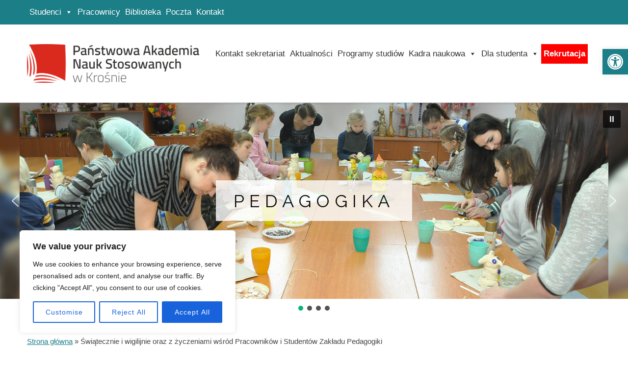

--- FILE ---
content_type: text/html; charset=UTF-8
request_url: https://pans.krosno.pl/pedagogika/swiatecznie-i-wigilijnie-oraz-z-zyczeniami-wsrod-pracownikow-i-studentow-zakladu-pedagogiki/
body_size: 31018
content:
<!DOCTYPE html>
<html lang="pl-PL">
<head>
    <meta charset="UTF-8">
    <meta name="viewport" content="width=device-width, initial-scale=1.0">
    <link rel="profile" href="http://gmpg.org/xfn/11">
    <link rel="pingback" href="https://pans.krosno.pl/pedagogika/xmlrpc.php">



    <meta name='robots' content='index, follow, max-image-preview:large, max-snippet:-1, max-video-preview:-1' />
	<style>img:is([sizes="auto" i], [sizes^="auto," i]) { contain-intrinsic-size: 3000px 1500px }</style>
	
	<!-- This site is optimized with the Yoast SEO Premium plugin v26.6 (Yoast SEO v26.6) - https://yoast.com/wordpress/plugins/seo/ -->
	<title>Świątecznie i wigilijnie oraz z życzeniami wśród Pracowników i Studentów Zakładu Pedagogiki - Pedagogika PANS w Krośnie</title>
	<link rel="canonical" href="https://pans.krosno.pl/pedagogika/swiatecznie-i-wigilijnie-oraz-z-zyczeniami-wsrod-pracownikow-i-studentow-zakladu-pedagogiki/" />
	<meta property="og:locale" content="pl_PL" />
	<meta property="og:type" content="article" />
	<meta property="og:title" content="Świątecznie i wigilijnie oraz z życzeniami wśród Pracowników i Studentów Zakładu Pedagogiki" />
	<meta property="og:description" content="20 grudnia 2022 r. Studenci I rocznika Pedagogiki przedszkolnej i wczesnoszkolnej (studia magisterskie) wraz z opiekunem dra Adamem Przybyszem zorganizowali spotkanie opłatkowe z okazji świąt Bożego Narodzenia. Wszystkie podjęte działania, tj. wystrój sali, wspólna modlitwa, składanie życzeń wraz z dzieleniem się opłatkiem, śpiew kolęd, spożywanie posiłku &#8211; robiły nie tylko […] Read More" />
	<meta property="og:url" content="https://pans.krosno.pl/pedagogika/swiatecznie-i-wigilijnie-oraz-z-zyczeniami-wsrod-pracownikow-i-studentow-zakladu-pedagogiki/" />
	<meta property="og:site_name" content="Pedagogika PANS w Krośnie" />
	<meta property="article:published_time" content="2022-12-22T23:00:00+00:00" />
	<meta property="article:modified_time" content="2022-12-26T18:19:47+00:00" />
	<meta property="og:image" content="https://pans.krosno.pl/wp-content/uploads/sites/7/2022/12/20221220_161142.jpg" />
	<meta property="og:image:width" content="2560" />
	<meta property="og:image:height" content="1440" />
	<meta property="og:image:type" content="image/jpeg" />
	<meta name="author" content="adamprzybysz" />
	<meta name="twitter:card" content="summary_large_image" />
	<meta name="twitter:label1" content="Napisane przez" />
	<meta name="twitter:data1" content="adamprzybysz" />
	<meta name="twitter:label2" content="Szacowany czas czytania" />
	<meta name="twitter:data2" content="6 minut" />
	<script type="application/ld+json" class="yoast-schema-graph">{"@context":"https://schema.org","@graph":[{"@type":"Article","@id":"https://pans.krosno.pl/pedagogika/swiatecznie-i-wigilijnie-oraz-z-zyczeniami-wsrod-pracownikow-i-studentow-zakladu-pedagogiki/#article","isPartOf":{"@id":"https://pans.krosno.pl/pedagogika/swiatecznie-i-wigilijnie-oraz-z-zyczeniami-wsrod-pracownikow-i-studentow-zakladu-pedagogiki/"},"author":{"name":"adamprzybysz","@id":"https://pans.krosno.pl/pedagogika/#/schema/person/02afd779919c5d05dc90bea63b9cc9f8"},"headline":"Świątecznie i wigilijnie oraz z życzeniami wśród Pracowników i Studentów Zakładu Pedagogiki","datePublished":"2022-12-22T23:00:00+00:00","dateModified":"2022-12-26T18:19:47+00:00","mainEntityOfPage":{"@id":"https://pans.krosno.pl/pedagogika/swiatecznie-i-wigilijnie-oraz-z-zyczeniami-wsrod-pracownikow-i-studentow-zakladu-pedagogiki/"},"wordCount":318,"commentCount":0,"publisher":{"@id":"https://pans.krosno.pl/pedagogika/#organization"},"image":{"@id":"https://pans.krosno.pl/pedagogika/swiatecznie-i-wigilijnie-oraz-z-zyczeniami-wsrod-pracownikow-i-studentow-zakladu-pedagogiki/#primaryimage"},"thumbnailUrl":"https://pans.krosno.pl/pedagogika/wp-content/uploads/sites/7/2022/12/20221220_161142.jpg","inLanguage":"pl-PL","potentialAction":[{"@type":"CommentAction","name":"Comment","target":["https://pans.krosno.pl/pedagogika/swiatecznie-i-wigilijnie-oraz-z-zyczeniami-wsrod-pracownikow-i-studentow-zakladu-pedagogiki/#respond"]}]},{"@type":"WebPage","@id":"https://pans.krosno.pl/pedagogika/swiatecznie-i-wigilijnie-oraz-z-zyczeniami-wsrod-pracownikow-i-studentow-zakladu-pedagogiki/","url":"https://pans.krosno.pl/pedagogika/swiatecznie-i-wigilijnie-oraz-z-zyczeniami-wsrod-pracownikow-i-studentow-zakladu-pedagogiki/","name":"Świątecznie i wigilijnie oraz z życzeniami wśród Pracowników i Studentów Zakładu Pedagogiki - Pedagogika PANS w Krośnie","isPartOf":{"@id":"https://pans.krosno.pl/pedagogika/#website"},"primaryImageOfPage":{"@id":"https://pans.krosno.pl/pedagogika/swiatecznie-i-wigilijnie-oraz-z-zyczeniami-wsrod-pracownikow-i-studentow-zakladu-pedagogiki/#primaryimage"},"image":{"@id":"https://pans.krosno.pl/pedagogika/swiatecznie-i-wigilijnie-oraz-z-zyczeniami-wsrod-pracownikow-i-studentow-zakladu-pedagogiki/#primaryimage"},"thumbnailUrl":"https://pans.krosno.pl/pedagogika/wp-content/uploads/sites/7/2022/12/20221220_161142.jpg","datePublished":"2022-12-22T23:00:00+00:00","dateModified":"2022-12-26T18:19:47+00:00","breadcrumb":{"@id":"https://pans.krosno.pl/pedagogika/swiatecznie-i-wigilijnie-oraz-z-zyczeniami-wsrod-pracownikow-i-studentow-zakladu-pedagogiki/#breadcrumb"},"inLanguage":"pl-PL","potentialAction":[{"@type":"ReadAction","target":["https://pans.krosno.pl/pedagogika/swiatecznie-i-wigilijnie-oraz-z-zyczeniami-wsrod-pracownikow-i-studentow-zakladu-pedagogiki/"]}]},{"@type":"ImageObject","inLanguage":"pl-PL","@id":"https://pans.krosno.pl/pedagogika/swiatecznie-i-wigilijnie-oraz-z-zyczeniami-wsrod-pracownikow-i-studentow-zakladu-pedagogiki/#primaryimage","url":"https://pans.krosno.pl/pedagogika/wp-content/uploads/sites/7/2022/12/20221220_161142.jpg","contentUrl":"https://pans.krosno.pl/pedagogika/wp-content/uploads/sites/7/2022/12/20221220_161142.jpg","width":2560,"height":1440},{"@type":"BreadcrumbList","@id":"https://pans.krosno.pl/pedagogika/swiatecznie-i-wigilijnie-oraz-z-zyczeniami-wsrod-pracownikow-i-studentow-zakladu-pedagogiki/#breadcrumb","itemListElement":[{"@type":"ListItem","position":1,"name":"Strona główna","item":"https://pans.krosno.pl/pedagogika/"},{"@type":"ListItem","position":2,"name":"Świątecznie i wigilijnie oraz z życzeniami wśród Pracowników i Studentów Zakładu Pedagogiki"}]},{"@type":"WebSite","@id":"https://pans.krosno.pl/pedagogika/#website","url":"https://pans.krosno.pl/pedagogika/","name":"Pedagogika PANS w Krośnie","description":"Pedagogika - Państwowa Akademia Nauk Stosowanych","publisher":{"@id":"https://pans.krosno.pl/pedagogika/#organization"},"potentialAction":[{"@type":"SearchAction","target":{"@type":"EntryPoint","urlTemplate":"https://pans.krosno.pl/pedagogika/?s={search_term_string}"},"query-input":{"@type":"PropertyValueSpecification","valueRequired":true,"valueName":"search_term_string"}}],"inLanguage":"pl-PL"},{"@type":"Organization","@id":"https://pans.krosno.pl/pedagogika/#organization","name":"Pedagogika PANS w Krośnie","url":"https://pans.krosno.pl/pedagogika/","logo":{"@type":"ImageObject","inLanguage":"pl-PL","@id":"https://pans.krosno.pl/pedagogika/#/schema/logo/image/","url":"https://pans.krosno.pl/pedagogika/wp-content/uploads/sites/7/2023/01/Logo-PANS-2022-pelne.png","contentUrl":"https://pans.krosno.pl/pedagogika/wp-content/uploads/sites/7/2023/01/Logo-PANS-2022-pelne.png","width":3096,"height":696,"caption":"Pedagogika PANS w Krośnie"},"image":{"@id":"https://pans.krosno.pl/pedagogika/#/schema/logo/image/"}},{"@type":"Person","@id":"https://pans.krosno.pl/pedagogika/#/schema/person/02afd779919c5d05dc90bea63b9cc9f8","name":"adamprzybysz","image":{"@type":"ImageObject","inLanguage":"pl-PL","@id":"https://pans.krosno.pl/pedagogika/#/schema/person/image/","url":"https://secure.gravatar.com/avatar/6bf2c126db6403561f7b72bc719866a3321bb706228c8ed702b579a60f7f33b5?s=96&d=mm&r=g","contentUrl":"https://secure.gravatar.com/avatar/6bf2c126db6403561f7b72bc719866a3321bb706228c8ed702b579a60f7f33b5?s=96&d=mm&r=g","caption":"adamprzybysz"},"url":"https://pans.krosno.pl/pedagogika/author/adamprzybysz/"}]}</script>
	<!-- / Yoast SEO Premium plugin. -->


<link rel="alternate" type="application/rss+xml" title="Pedagogika PANS w Krośnie &raquo; Kanał z wpisami" href="https://pans.krosno.pl/pedagogika/feed/" />
<link rel="alternate" type="application/rss+xml" title="Pedagogika PANS w Krośnie &raquo; Kanał z komentarzami" href="https://pans.krosno.pl/pedagogika/comments/feed/" />
<link rel="alternate" type="application/rss+xml" title="Pedagogika PANS w Krośnie &raquo; Świątecznie i wigilijnie oraz z życzeniami wśród Pracowników i Studentów Zakładu Pedagogiki Kanał z komentarzami" href="https://pans.krosno.pl/pedagogika/swiatecznie-i-wigilijnie-oraz-z-zyczeniami-wsrod-pracownikow-i-studentow-zakladu-pedagogiki/feed/" />
<script type="text/javascript">
/* <![CDATA[ */
window._wpemojiSettings = {"baseUrl":"https:\/\/s.w.org\/images\/core\/emoji\/16.0.1\/72x72\/","ext":".png","svgUrl":"https:\/\/s.w.org\/images\/core\/emoji\/16.0.1\/svg\/","svgExt":".svg","source":{"concatemoji":"https:\/\/pans.krosno.pl\/pedagogika\/wp-includes\/js\/wp-emoji-release.min.js?ver=41084fab39286141d56751c92bc0fc17"}};
/*! This file is auto-generated */
!function(s,n){var o,i,e;function c(e){try{var t={supportTests:e,timestamp:(new Date).valueOf()};sessionStorage.setItem(o,JSON.stringify(t))}catch(e){}}function p(e,t,n){e.clearRect(0,0,e.canvas.width,e.canvas.height),e.fillText(t,0,0);var t=new Uint32Array(e.getImageData(0,0,e.canvas.width,e.canvas.height).data),a=(e.clearRect(0,0,e.canvas.width,e.canvas.height),e.fillText(n,0,0),new Uint32Array(e.getImageData(0,0,e.canvas.width,e.canvas.height).data));return t.every(function(e,t){return e===a[t]})}function u(e,t){e.clearRect(0,0,e.canvas.width,e.canvas.height),e.fillText(t,0,0);for(var n=e.getImageData(16,16,1,1),a=0;a<n.data.length;a++)if(0!==n.data[a])return!1;return!0}function f(e,t,n,a){switch(t){case"flag":return n(e,"\ud83c\udff3\ufe0f\u200d\u26a7\ufe0f","\ud83c\udff3\ufe0f\u200b\u26a7\ufe0f")?!1:!n(e,"\ud83c\udde8\ud83c\uddf6","\ud83c\udde8\u200b\ud83c\uddf6")&&!n(e,"\ud83c\udff4\udb40\udc67\udb40\udc62\udb40\udc65\udb40\udc6e\udb40\udc67\udb40\udc7f","\ud83c\udff4\u200b\udb40\udc67\u200b\udb40\udc62\u200b\udb40\udc65\u200b\udb40\udc6e\u200b\udb40\udc67\u200b\udb40\udc7f");case"emoji":return!a(e,"\ud83e\udedf")}return!1}function g(e,t,n,a){var r="undefined"!=typeof WorkerGlobalScope&&self instanceof WorkerGlobalScope?new OffscreenCanvas(300,150):s.createElement("canvas"),o=r.getContext("2d",{willReadFrequently:!0}),i=(o.textBaseline="top",o.font="600 32px Arial",{});return e.forEach(function(e){i[e]=t(o,e,n,a)}),i}function t(e){var t=s.createElement("script");t.src=e,t.defer=!0,s.head.appendChild(t)}"undefined"!=typeof Promise&&(o="wpEmojiSettingsSupports",i=["flag","emoji"],n.supports={everything:!0,everythingExceptFlag:!0},e=new Promise(function(e){s.addEventListener("DOMContentLoaded",e,{once:!0})}),new Promise(function(t){var n=function(){try{var e=JSON.parse(sessionStorage.getItem(o));if("object"==typeof e&&"number"==typeof e.timestamp&&(new Date).valueOf()<e.timestamp+604800&&"object"==typeof e.supportTests)return e.supportTests}catch(e){}return null}();if(!n){if("undefined"!=typeof Worker&&"undefined"!=typeof OffscreenCanvas&&"undefined"!=typeof URL&&URL.createObjectURL&&"undefined"!=typeof Blob)try{var e="postMessage("+g.toString()+"("+[JSON.stringify(i),f.toString(),p.toString(),u.toString()].join(",")+"));",a=new Blob([e],{type:"text/javascript"}),r=new Worker(URL.createObjectURL(a),{name:"wpTestEmojiSupports"});return void(r.onmessage=function(e){c(n=e.data),r.terminate(),t(n)})}catch(e){}c(n=g(i,f,p,u))}t(n)}).then(function(e){for(var t in e)n.supports[t]=e[t],n.supports.everything=n.supports.everything&&n.supports[t],"flag"!==t&&(n.supports.everythingExceptFlag=n.supports.everythingExceptFlag&&n.supports[t]);n.supports.everythingExceptFlag=n.supports.everythingExceptFlag&&!n.supports.flag,n.DOMReady=!1,n.readyCallback=function(){n.DOMReady=!0}}).then(function(){return e}).then(function(){var e;n.supports.everything||(n.readyCallback(),(e=n.source||{}).concatemoji?t(e.concatemoji):e.wpemoji&&e.twemoji&&(t(e.twemoji),t(e.wpemoji)))}))}((window,document),window._wpemojiSettings);
/* ]]> */
</script>
<style id='wp-emoji-styles-inline-css' type='text/css'>

	img.wp-smiley, img.emoji {
		display: inline !important;
		border: none !important;
		box-shadow: none !important;
		height: 1em !important;
		width: 1em !important;
		margin: 0 0.07em !important;
		vertical-align: -0.1em !important;
		background: none !important;
		padding: 0 !important;
	}
</style>
<link rel='stylesheet' id='wp-block-library-css' href='https://pans.krosno.pl/pedagogika/wp-includes/css/dist/block-library/style.min.css?ver=41084fab39286141d56751c92bc0fc17' type='text/css' media='all' />
<style id='classic-theme-styles-inline-css' type='text/css'>
/*! This file is auto-generated */
.wp-block-button__link{color:#fff;background-color:#32373c;border-radius:9999px;box-shadow:none;text-decoration:none;padding:calc(.667em + 2px) calc(1.333em + 2px);font-size:1.125em}.wp-block-file__button{background:#32373c;color:#fff;text-decoration:none}
</style>
<link rel='stylesheet' id='wpzoom-social-icons-block-style-css' href='https://pans.krosno.pl/pedagogika/wp-content/plugins/social-icons-widget-by-wpzoom/block/dist/style-wpzoom-social-icons.css?ver=4.5.3' type='text/css' media='all' />
<style id='global-styles-inline-css' type='text/css'>
:root{--wp--preset--aspect-ratio--square: 1;--wp--preset--aspect-ratio--4-3: 4/3;--wp--preset--aspect-ratio--3-4: 3/4;--wp--preset--aspect-ratio--3-2: 3/2;--wp--preset--aspect-ratio--2-3: 2/3;--wp--preset--aspect-ratio--16-9: 16/9;--wp--preset--aspect-ratio--9-16: 9/16;--wp--preset--color--black: #000000;--wp--preset--color--cyan-bluish-gray: #abb8c3;--wp--preset--color--white: #ffffff;--wp--preset--color--pale-pink: #f78da7;--wp--preset--color--vivid-red: #cf2e2e;--wp--preset--color--luminous-vivid-orange: #ff6900;--wp--preset--color--luminous-vivid-amber: #fcb900;--wp--preset--color--light-green-cyan: #7bdcb5;--wp--preset--color--vivid-green-cyan: #00d084;--wp--preset--color--pale-cyan-blue: #8ed1fc;--wp--preset--color--vivid-cyan-blue: #0693e3;--wp--preset--color--vivid-purple: #9b51e0;--wp--preset--gradient--vivid-cyan-blue-to-vivid-purple: linear-gradient(135deg,rgba(6,147,227,1) 0%,rgb(155,81,224) 100%);--wp--preset--gradient--light-green-cyan-to-vivid-green-cyan: linear-gradient(135deg,rgb(122,220,180) 0%,rgb(0,208,130) 100%);--wp--preset--gradient--luminous-vivid-amber-to-luminous-vivid-orange: linear-gradient(135deg,rgba(252,185,0,1) 0%,rgba(255,105,0,1) 100%);--wp--preset--gradient--luminous-vivid-orange-to-vivid-red: linear-gradient(135deg,rgba(255,105,0,1) 0%,rgb(207,46,46) 100%);--wp--preset--gradient--very-light-gray-to-cyan-bluish-gray: linear-gradient(135deg,rgb(238,238,238) 0%,rgb(169,184,195) 100%);--wp--preset--gradient--cool-to-warm-spectrum: linear-gradient(135deg,rgb(74,234,220) 0%,rgb(151,120,209) 20%,rgb(207,42,186) 40%,rgb(238,44,130) 60%,rgb(251,105,98) 80%,rgb(254,248,76) 100%);--wp--preset--gradient--blush-light-purple: linear-gradient(135deg,rgb(255,206,236) 0%,rgb(152,150,240) 100%);--wp--preset--gradient--blush-bordeaux: linear-gradient(135deg,rgb(254,205,165) 0%,rgb(254,45,45) 50%,rgb(107,0,62) 100%);--wp--preset--gradient--luminous-dusk: linear-gradient(135deg,rgb(255,203,112) 0%,rgb(199,81,192) 50%,rgb(65,88,208) 100%);--wp--preset--gradient--pale-ocean: linear-gradient(135deg,rgb(255,245,203) 0%,rgb(182,227,212) 50%,rgb(51,167,181) 100%);--wp--preset--gradient--electric-grass: linear-gradient(135deg,rgb(202,248,128) 0%,rgb(113,206,126) 100%);--wp--preset--gradient--midnight: linear-gradient(135deg,rgb(2,3,129) 0%,rgb(40,116,252) 100%);--wp--preset--font-size--small: 13px;--wp--preset--font-size--medium: 20px;--wp--preset--font-size--large: 36px;--wp--preset--font-size--x-large: 42px;--wp--preset--spacing--20: 0.44rem;--wp--preset--spacing--30: 0.67rem;--wp--preset--spacing--40: 1rem;--wp--preset--spacing--50: 1.5rem;--wp--preset--spacing--60: 2.25rem;--wp--preset--spacing--70: 3.38rem;--wp--preset--spacing--80: 5.06rem;--wp--preset--shadow--natural: 6px 6px 9px rgba(0, 0, 0, 0.2);--wp--preset--shadow--deep: 12px 12px 50px rgba(0, 0, 0, 0.4);--wp--preset--shadow--sharp: 6px 6px 0px rgba(0, 0, 0, 0.2);--wp--preset--shadow--outlined: 6px 6px 0px -3px rgba(255, 255, 255, 1), 6px 6px rgba(0, 0, 0, 1);--wp--preset--shadow--crisp: 6px 6px 0px rgba(0, 0, 0, 1);}:where(.is-layout-flex){gap: 0.5em;}:where(.is-layout-grid){gap: 0.5em;}body .is-layout-flex{display: flex;}.is-layout-flex{flex-wrap: wrap;align-items: center;}.is-layout-flex > :is(*, div){margin: 0;}body .is-layout-grid{display: grid;}.is-layout-grid > :is(*, div){margin: 0;}:where(.wp-block-columns.is-layout-flex){gap: 2em;}:where(.wp-block-columns.is-layout-grid){gap: 2em;}:where(.wp-block-post-template.is-layout-flex){gap: 1.25em;}:where(.wp-block-post-template.is-layout-grid){gap: 1.25em;}.has-black-color{color: var(--wp--preset--color--black) !important;}.has-cyan-bluish-gray-color{color: var(--wp--preset--color--cyan-bluish-gray) !important;}.has-white-color{color: var(--wp--preset--color--white) !important;}.has-pale-pink-color{color: var(--wp--preset--color--pale-pink) !important;}.has-vivid-red-color{color: var(--wp--preset--color--vivid-red) !important;}.has-luminous-vivid-orange-color{color: var(--wp--preset--color--luminous-vivid-orange) !important;}.has-luminous-vivid-amber-color{color: var(--wp--preset--color--luminous-vivid-amber) !important;}.has-light-green-cyan-color{color: var(--wp--preset--color--light-green-cyan) !important;}.has-vivid-green-cyan-color{color: var(--wp--preset--color--vivid-green-cyan) !important;}.has-pale-cyan-blue-color{color: var(--wp--preset--color--pale-cyan-blue) !important;}.has-vivid-cyan-blue-color{color: var(--wp--preset--color--vivid-cyan-blue) !important;}.has-vivid-purple-color{color: var(--wp--preset--color--vivid-purple) !important;}.has-black-background-color{background-color: var(--wp--preset--color--black) !important;}.has-cyan-bluish-gray-background-color{background-color: var(--wp--preset--color--cyan-bluish-gray) !important;}.has-white-background-color{background-color: var(--wp--preset--color--white) !important;}.has-pale-pink-background-color{background-color: var(--wp--preset--color--pale-pink) !important;}.has-vivid-red-background-color{background-color: var(--wp--preset--color--vivid-red) !important;}.has-luminous-vivid-orange-background-color{background-color: var(--wp--preset--color--luminous-vivid-orange) !important;}.has-luminous-vivid-amber-background-color{background-color: var(--wp--preset--color--luminous-vivid-amber) !important;}.has-light-green-cyan-background-color{background-color: var(--wp--preset--color--light-green-cyan) !important;}.has-vivid-green-cyan-background-color{background-color: var(--wp--preset--color--vivid-green-cyan) !important;}.has-pale-cyan-blue-background-color{background-color: var(--wp--preset--color--pale-cyan-blue) !important;}.has-vivid-cyan-blue-background-color{background-color: var(--wp--preset--color--vivid-cyan-blue) !important;}.has-vivid-purple-background-color{background-color: var(--wp--preset--color--vivid-purple) !important;}.has-black-border-color{border-color: var(--wp--preset--color--black) !important;}.has-cyan-bluish-gray-border-color{border-color: var(--wp--preset--color--cyan-bluish-gray) !important;}.has-white-border-color{border-color: var(--wp--preset--color--white) !important;}.has-pale-pink-border-color{border-color: var(--wp--preset--color--pale-pink) !important;}.has-vivid-red-border-color{border-color: var(--wp--preset--color--vivid-red) !important;}.has-luminous-vivid-orange-border-color{border-color: var(--wp--preset--color--luminous-vivid-orange) !important;}.has-luminous-vivid-amber-border-color{border-color: var(--wp--preset--color--luminous-vivid-amber) !important;}.has-light-green-cyan-border-color{border-color: var(--wp--preset--color--light-green-cyan) !important;}.has-vivid-green-cyan-border-color{border-color: var(--wp--preset--color--vivid-green-cyan) !important;}.has-pale-cyan-blue-border-color{border-color: var(--wp--preset--color--pale-cyan-blue) !important;}.has-vivid-cyan-blue-border-color{border-color: var(--wp--preset--color--vivid-cyan-blue) !important;}.has-vivid-purple-border-color{border-color: var(--wp--preset--color--vivid-purple) !important;}.has-vivid-cyan-blue-to-vivid-purple-gradient-background{background: var(--wp--preset--gradient--vivid-cyan-blue-to-vivid-purple) !important;}.has-light-green-cyan-to-vivid-green-cyan-gradient-background{background: var(--wp--preset--gradient--light-green-cyan-to-vivid-green-cyan) !important;}.has-luminous-vivid-amber-to-luminous-vivid-orange-gradient-background{background: var(--wp--preset--gradient--luminous-vivid-amber-to-luminous-vivid-orange) !important;}.has-luminous-vivid-orange-to-vivid-red-gradient-background{background: var(--wp--preset--gradient--luminous-vivid-orange-to-vivid-red) !important;}.has-very-light-gray-to-cyan-bluish-gray-gradient-background{background: var(--wp--preset--gradient--very-light-gray-to-cyan-bluish-gray) !important;}.has-cool-to-warm-spectrum-gradient-background{background: var(--wp--preset--gradient--cool-to-warm-spectrum) !important;}.has-blush-light-purple-gradient-background{background: var(--wp--preset--gradient--blush-light-purple) !important;}.has-blush-bordeaux-gradient-background{background: var(--wp--preset--gradient--blush-bordeaux) !important;}.has-luminous-dusk-gradient-background{background: var(--wp--preset--gradient--luminous-dusk) !important;}.has-pale-ocean-gradient-background{background: var(--wp--preset--gradient--pale-ocean) !important;}.has-electric-grass-gradient-background{background: var(--wp--preset--gradient--electric-grass) !important;}.has-midnight-gradient-background{background: var(--wp--preset--gradient--midnight) !important;}.has-small-font-size{font-size: var(--wp--preset--font-size--small) !important;}.has-medium-font-size{font-size: var(--wp--preset--font-size--medium) !important;}.has-large-font-size{font-size: var(--wp--preset--font-size--large) !important;}.has-x-large-font-size{font-size: var(--wp--preset--font-size--x-large) !important;}
:where(.wp-block-post-template.is-layout-flex){gap: 1.25em;}:where(.wp-block-post-template.is-layout-grid){gap: 1.25em;}
:where(.wp-block-columns.is-layout-flex){gap: 2em;}:where(.wp-block-columns.is-layout-grid){gap: 2em;}
:root :where(.wp-block-pullquote){font-size: 1.5em;line-height: 1.6;}
</style>
<link rel='stylesheet' id='wpsm_ac-font-awesome-front-css' href='https://pans.krosno.pl/pedagogika/wp-content/plugins/responsive-accordion-and-collapse/css/font-awesome/css/font-awesome.min.css?ver=41084fab39286141d56751c92bc0fc17' type='text/css' media='all' />
<link rel='stylesheet' id='wpsm_ac_bootstrap-front-css' href='https://pans.krosno.pl/pedagogika/wp-content/plugins/responsive-accordion-and-collapse/css/bootstrap-front.css?ver=41084fab39286141d56751c92bc0fc17' type='text/css' media='all' />
<link rel='stylesheet' id='wpsm_tabs_r-font-awesome-front-css' href='https://pans.krosno.pl/pedagogika/wp-content/plugins/tabs-responsive/assets/css/font-awesome/css/font-awesome.min.css?ver=41084fab39286141d56751c92bc0fc17' type='text/css' media='all' />
<link rel='stylesheet' id='wpsm_tabs_r_bootstrap-front-css' href='https://pans.krosno.pl/pedagogika/wp-content/plugins/tabs-responsive/assets/css/bootstrap-front.css?ver=41084fab39286141d56751c92bc0fc17' type='text/css' media='all' />
<link rel='stylesheet' id='wpsm_tabs_r_animate-css' href='https://pans.krosno.pl/pedagogika/wp-content/plugins/tabs-responsive/assets/css/animate.css?ver=41084fab39286141d56751c92bc0fc17' type='text/css' media='all' />
<link rel='stylesheet' id='megamenu-css' href='https://pans.krosno.pl/pedagogika/wp-content/uploads/sites/7/maxmegamenu/style.css?ver=b8fd7b' type='text/css' media='all' />
<link rel='stylesheet' id='dashicons-css' href='https://pans.krosno.pl/pedagogika/wp-includes/css/dashicons.min.css?ver=41084fab39286141d56751c92bc0fc17' type='text/css' media='all' />
<link rel='stylesheet' id='megamenu-genericons-css' href='https://pans.krosno.pl/pedagogika/wp-content/plugins/megamenu-pro/icons/genericons/genericons/genericons.css?ver=2.4.4' type='text/css' media='all' />
<link rel='stylesheet' id='megamenu-fontawesome-css' href='https://pans.krosno.pl/pedagogika/wp-content/plugins/megamenu-pro/icons/fontawesome/css/font-awesome.min.css?ver=2.4.4' type='text/css' media='all' />
<link rel='stylesheet' id='megamenu-fontawesome5-css' href='https://pans.krosno.pl/pedagogika/wp-content/plugins/megamenu-pro/icons/fontawesome5/css/all.min.css?ver=2.4.4' type='text/css' media='all' />
<link rel='stylesheet' id='megamenu-fontawesome6-css' href='https://pans.krosno.pl/pedagogika/wp-content/plugins/megamenu-pro/icons/fontawesome6/css/all.min.css?ver=2.4.4' type='text/css' media='all' />
<link rel='stylesheet' id='pojo-a11y-css' href='https://pans.krosno.pl/pedagogika/wp-content/plugins/pojo-accessibility/modules/legacy/assets/css/style.min.css?ver=1.0.0' type='text/css' media='all' />
<link rel='stylesheet' id='parent-style-css' href='https://pans.krosno.pl/pedagogika/wp-content/themes/capital/style.css?ver=41084fab39286141d56751c92bc0fc17' type='text/css' media='all' />
<link rel='stylesheet' id='child-style-css' href='https://pans.krosno.pl/pedagogika/wp-content/themes/capital-child/style.css?ver=1.2.8.1573818163' type='text/css' media='all' />
<link rel='stylesheet' id='zoom-theme-utils-css-css' href='https://pans.krosno.pl/pedagogika/wp-content/themes/capital/functions/wpzoom/assets/css/theme-utils.css?ver=41084fab39286141d56751c92bc0fc17' type='text/css' media='all' />
<link rel='stylesheet' id='capital-style-css' href='https://pans.krosno.pl/pedagogika/wp-content/themes/capital-child/style.css?ver=1.2.8.1573818163' type='text/css' media='all' />
<link rel='stylesheet' id='media-queries-css' href='https://pans.krosno.pl/pedagogika/wp-content/themes/capital/css/media-queries.css?ver=1.2.8.1573818163' type='text/css' media='all' />
<link rel='stylesheet' id='wpzoom-social-icons-socicon-css' href='https://pans.krosno.pl/pedagogika/wp-content/plugins/social-icons-widget-by-wpzoom/assets/css/wpzoom-socicon.css?ver=1765541970' type='text/css' media='all' />
<link rel='stylesheet' id='wpzoom-social-icons-genericons-css' href='https://pans.krosno.pl/pedagogika/wp-content/plugins/social-icons-widget-by-wpzoom/assets/css/genericons.css?ver=1765541970' type='text/css' media='all' />
<link rel='stylesheet' id='wpzoom-social-icons-academicons-css' href='https://pans.krosno.pl/pedagogika/wp-content/plugins/social-icons-widget-by-wpzoom/assets/css/academicons.min.css?ver=1765541970' type='text/css' media='all' />
<link rel='stylesheet' id='wpzoom-social-icons-font-awesome-3-css' href='https://pans.krosno.pl/pedagogika/wp-content/plugins/social-icons-widget-by-wpzoom/assets/css/font-awesome-3.min.css?ver=1765541970' type='text/css' media='all' />
<link rel='stylesheet' id='wpzoom-social-icons-styles-css' href='https://pans.krosno.pl/pedagogika/wp-content/plugins/social-icons-widget-by-wpzoom/assets/css/wpzoom-social-icons-styles.css?ver=1765541970' type='text/css' media='all' />
<link rel='preload' as='font'  id='wpzoom-social-icons-font-academicons-woff2-css' href='https://pans.krosno.pl/pedagogika/wp-content/plugins/social-icons-widget-by-wpzoom/assets/font/academicons.woff2?v=1.9.2'  type='font/woff2' crossorigin />
<link rel='preload' as='font'  id='wpzoom-social-icons-font-fontawesome-3-woff2-css' href='https://pans.krosno.pl/pedagogika/wp-content/plugins/social-icons-widget-by-wpzoom/assets/font/fontawesome-webfont.woff2?v=4.7.0'  type='font/woff2' crossorigin />
<link rel='preload' as='font'  id='wpzoom-social-icons-font-genericons-woff-css' href='https://pans.krosno.pl/pedagogika/wp-content/plugins/social-icons-widget-by-wpzoom/assets/font/Genericons.woff'  type='font/woff' crossorigin />
<link rel='preload' as='font'  id='wpzoom-social-icons-font-socicon-woff2-css' href='https://pans.krosno.pl/pedagogika/wp-content/plugins/social-icons-widget-by-wpzoom/assets/font/socicon.woff2?v=4.5.3'  type='font/woff2' crossorigin />
<link rel="stylesheet" type="text/css" href="https://pans.krosno.pl/pedagogika/wp-content/plugins/nextend-smart-slider3-pro/Public/SmartSlider3/Application/Frontend/Assets/dist/smartslider.min.css?ver=667fb12b" media="all">
<link rel="stylesheet" type="text/css" href="https://fonts.googleapis.com/css?display=swap&amp;family=Raleway%3A300%2C400" media="all">
<style data-related="n2-ss-1">div#n2-ss-1 .n2-ss-slider-1{display:grid;position:relative;}div#n2-ss-1 .n2-ss-slider-2{display:grid;position:relative;overflow:hidden;padding:0px 0px 0px 0px;border:0px solid RGBA(62,62,62,1);border-radius:0px;background-clip:padding-box;background-repeat:repeat;background-position:50% 50%;background-size:cover;background-attachment:scroll;z-index:1;}div#n2-ss-1:not(.n2-ss-loaded) .n2-ss-slider-2{background-image:none !important;}div#n2-ss-1 .n2-ss-slider-3{display:grid;grid-template-areas:'cover';position:relative;overflow:hidden;z-index:10;}div#n2-ss-1 .n2-ss-slider-3 > *{grid-area:cover;}div#n2-ss-1 .n2-ss-slide-backgrounds,div#n2-ss-1 .n2-ss-slider-3 > .n2-ss-divider{position:relative;}div#n2-ss-1 .n2-ss-slide-backgrounds{z-index:10;}div#n2-ss-1 .n2-ss-slide-backgrounds > *{overflow:hidden;}div#n2-ss-1 .n2-ss-slide-background{transform:translateX(-100000px);}div#n2-ss-1 .n2-ss-slider-4{place-self:center;position:relative;width:100%;height:100%;z-index:20;display:grid;grid-template-areas:'slide';}div#n2-ss-1 .n2-ss-slider-4 > *{grid-area:slide;}div#n2-ss-1.n2-ss-full-page--constrain-ratio .n2-ss-slider-4{height:auto;}div#n2-ss-1 .n2-ss-slide{display:grid;place-items:center;grid-auto-columns:100%;position:relative;z-index:20;-webkit-backface-visibility:hidden;transform:translateX(-100000px);}div#n2-ss-1 .n2-ss-slide{perspective:1000px;}div#n2-ss-1 .n2-ss-slide-active{z-index:21;}.n2-ss-background-animation{position:absolute;top:0;left:0;width:100%;height:100%;z-index:3;}div#n2-ss-1 .nextend-autoplay{cursor:pointer;z-index:16;line-height:1;}div#n2-ss-1 .nextend-autoplay img{display:block;}div#n2-ss-1 .nextend-autoplay .nextend-autoplay-play{display:none;}div#n2-ss-1 .nextend-autoplay.n2-autoplay-paused .nextend-autoplay-play{display:block;}div#n2-ss-1 .nextend-autoplay.n2-autoplay-paused .nextend-autoplay-pause{display:none;}div#n2-ss-1 .nextend-arrow{cursor:pointer;overflow:hidden;line-height:0 !important;z-index:18;-webkit-user-select:none;}div#n2-ss-1 .nextend-arrow img{position:relative;display:block;}div#n2-ss-1 .nextend-arrow img.n2-arrow-hover-img{display:none;}div#n2-ss-1 .nextend-arrow:FOCUS img.n2-arrow-hover-img,div#n2-ss-1 .nextend-arrow:HOVER img.n2-arrow-hover-img{display:inline;}div#n2-ss-1 .nextend-arrow:FOCUS img.n2-arrow-normal-img,div#n2-ss-1 .nextend-arrow:HOVER img.n2-arrow-normal-img{display:none;}div#n2-ss-1 .nextend-arrow-animated{overflow:hidden;}div#n2-ss-1 .nextend-arrow-animated > div{position:relative;}div#n2-ss-1 .nextend-arrow-animated .n2-active{position:absolute;}div#n2-ss-1 .nextend-arrow-animated-fade{transition:background 0.3s, opacity 0.4s;}div#n2-ss-1 .nextend-arrow-animated-horizontal > div{transition:all 0.4s;transform:none;}div#n2-ss-1 .nextend-arrow-animated-horizontal .n2-active{top:0;}div#n2-ss-1 .nextend-arrow-previous.nextend-arrow-animated-horizontal .n2-active{left:100%;}div#n2-ss-1 .nextend-arrow-next.nextend-arrow-animated-horizontal .n2-active{right:100%;}div#n2-ss-1 .nextend-arrow-previous.nextend-arrow-animated-horizontal:HOVER > div,div#n2-ss-1 .nextend-arrow-previous.nextend-arrow-animated-horizontal:FOCUS > div{transform:translateX(-100%);}div#n2-ss-1 .nextend-arrow-next.nextend-arrow-animated-horizontal:HOVER > div,div#n2-ss-1 .nextend-arrow-next.nextend-arrow-animated-horizontal:FOCUS > div{transform:translateX(100%);}div#n2-ss-1 .nextend-arrow-animated-vertical > div{transition:all 0.4s;transform:none;}div#n2-ss-1 .nextend-arrow-animated-vertical .n2-active{left:0;}div#n2-ss-1 .nextend-arrow-previous.nextend-arrow-animated-vertical .n2-active{top:100%;}div#n2-ss-1 .nextend-arrow-next.nextend-arrow-animated-vertical .n2-active{bottom:100%;}div#n2-ss-1 .nextend-arrow-previous.nextend-arrow-animated-vertical:HOVER > div,div#n2-ss-1 .nextend-arrow-previous.nextend-arrow-animated-vertical:FOCUS > div{transform:translateY(-100%);}div#n2-ss-1 .nextend-arrow-next.nextend-arrow-animated-vertical:HOVER > div,div#n2-ss-1 .nextend-arrow-next.nextend-arrow-animated-vertical:FOCUS > div{transform:translateY(100%);}div#n2-ss-1 .n2-ss-control-bullet{visibility:hidden;text-align:center;justify-content:center;z-index:14;}div#n2-ss-1 .n2-ss-control-bullet--calculate-size{left:0 !important;}div#n2-ss-1 .n2-ss-control-bullet-horizontal.n2-ss-control-bullet-fullsize{width:100%;}div#n2-ss-1 .n2-ss-control-bullet-vertical.n2-ss-control-bullet-fullsize{height:100%;flex-flow:column;}div#n2-ss-1 .nextend-bullet-bar{display:inline-flex;vertical-align:top;visibility:visible;align-items:center;flex-wrap:wrap;}div#n2-ss-1 .n2-bar-justify-content-left{justify-content:flex-start;}div#n2-ss-1 .n2-bar-justify-content-center{justify-content:center;}div#n2-ss-1 .n2-bar-justify-content-right{justify-content:flex-end;}div#n2-ss-1 .n2-ss-control-bullet-vertical > .nextend-bullet-bar{flex-flow:column;}div#n2-ss-1 .n2-ss-control-bullet-fullsize > .nextend-bullet-bar{display:flex;}div#n2-ss-1 .n2-ss-control-bullet-horizontal.n2-ss-control-bullet-fullsize > .nextend-bullet-bar{flex:1 1 auto;}div#n2-ss-1 .n2-ss-control-bullet-vertical.n2-ss-control-bullet-fullsize > .nextend-bullet-bar{height:100%;}div#n2-ss-1 .nextend-bullet-bar .n2-bullet{cursor:pointer;transition:background-color 0.4s;}div#n2-ss-1 .nextend-bullet-bar .n2-bullet.n2-active{cursor:default;}div#n2-ss-1 div.n2-ss-bullet-thumbnail-container{position:absolute;z-index:10000000;}div#n2-ss-1 .n2-ss-bullet-thumbnail-container .n2-ss-bullet-thumbnail{background-size:cover;background-repeat:no-repeat;background-position:center;}div#n2-ss-1 .n2-font-c4029ef2da27558b2269845ed3a9c1fa-hover{font-family: 'Raleway','Arial';color: #0b0b0b;font-size:225%;text-shadow: none;line-height: 1.5;font-weight: normal;font-style: normal;text-decoration: none;text-align: center;letter-spacing: 10px;word-spacing: normal;text-transform: uppercase;}div#n2-ss-1 .n2-style-a0af177082ddcd8be736b701cce13f4a-heading{background: RGBA(255,255,255,0.8);opacity:1;padding:0.4em 1em 0.4em 1em ;box-shadow: none;border: 0px solid RGBA(0,0,0,1);border-radius:0px;}div#n2-ss-1 .n2-style-f17ddbf2d8ed14421f9093b94b93b8a9-heading{background: RGBA(0,0,0,0.67);opacity:1;padding:10px 10px 10px 10px ;box-shadow: none;border: 0px solid RGBA(0,0,0,1);border-radius:3px;}div#n2-ss-1 .n2-style-f17ddbf2d8ed14421f9093b94b93b8a9-heading:Hover, div#n2-ss-1 .n2-style-f17ddbf2d8ed14421f9093b94b93b8a9-heading:ACTIVE, div#n2-ss-1 .n2-style-f17ddbf2d8ed14421f9093b94b93b8a9-heading:FOCUS{background: RGBA(0,0,0,0.67);}div#n2-ss-1 .n2-style-98b890a69860771f94d32019bd5202d1-dot{background: RGBA(0,0,0,0.67);opacity:1;padding:5px 5px 5px 5px ;box-shadow: none;border: 0px solid RGBA(0,0,0,1);border-radius:50px;margin:4px;}div#n2-ss-1 .n2-style-98b890a69860771f94d32019bd5202d1-dot.n2-active, div#n2-ss-1 .n2-style-98b890a69860771f94d32019bd5202d1-dot:HOVER, div#n2-ss-1 .n2-style-98b890a69860771f94d32019bd5202d1-dot:FOCUS{background: #09b474;}div#n2-ss-1 .n2-style-4eb0cfe3f8b39eae2833f25a46a1ccc3-simple{background: RGBA(0,0,0,0.5);opacity:1;padding:3px 3px 3px 3px ;box-shadow: none;border: 0px solid RGBA(0,0,0,1);border-radius:3px;margin:5px;}div#n2-ss-1 .n2-ss-slide-limiter{max-width:1200px;}div#n2-ss-1 .n-uc-wltKysI3nC3y{padding:0px 0px 0px 0px}div#n2-ss-1 .n-uc-1b29cf632df3b-inner{padding:10px 10px 10px 10px;justify-content:center}div#n2-ss-1 .n-uc-ZxcWqI97hDZU{--margin-top:10px;--margin-bottom:10px}div#n2-ss-1 .n-uc-YtwjrdHq5s36{padding:0px 0px 0px 0px}div#n2-ss-1 .n-uc-130f91b440edb-inner{padding:10px 10px 10px 10px;justify-content:center}div#n2-ss-1 .n-uc-ssetQ7sEeZWQ{--margin-top:10px;--margin-bottom:10px}div#n2-ss-1 .n-uc-bR8lZpo1zl7y{padding:0px 0px 0px 0px}div#n2-ss-1 .n-uc-13dd3558e5785-inner{padding:10px 10px 10px 10px;justify-content:center}div#n2-ss-1 .n-uc-iHwAMB7fulOq{--margin-top:10px;--margin-bottom:10px}div#n2-ss-1 .n-uc-eXqMPqxNd6c2{padding:0px 0px 0px 0px}div#n2-ss-1 .n-uc-10375711584dc-inner{padding:10px 10px 10px 10px;justify-content:center}div#n2-ss-1 .n-uc-mofKmyI1Bru2{--margin-top:10px;--margin-bottom:10px}div#n2-ss-1 .nextend-autoplay img{width: 16px}div#n2-ss-1 .nextend-arrow img{width: 32px}@media (min-width: 1200px){div#n2-ss-1 [data-hide-desktopportrait="1"]{display: none !important;}}@media (orientation: landscape) and (max-width: 1199px) and (min-width: 901px),(orientation: portrait) and (max-width: 1199px) and (min-width: 701px){div#n2-ss-1 [data-hide-tabletportrait="1"]{display: none !important;}}@media (orientation: landscape) and (max-width: 900px),(orientation: portrait) and (max-width: 700px){div#n2-ss-1 .n-uc-ZxcWqI97hDZU{--ssfont-scale:0.6}div#n2-ss-1 .n-uc-ssetQ7sEeZWQ{--ssfont-scale:0.6}div#n2-ss-1 .n-uc-iHwAMB7fulOq{--ssfont-scale:0.6}div#n2-ss-1 .n-uc-mofKmyI1Bru2{--ssfont-scale:0.6}div#n2-ss-1 [data-hide-mobileportrait="1"]{display: none !important;}div#n2-ss-1 .nextend-autoplay img{width: 8px}div#n2-ss-1 .nextend-arrow img{width: 16px}}</style>
<script>(function(){this._N2=this._N2||{_r:[],_d:[],r:function(){this._r.push(arguments)},d:function(){this._d.push(arguments)}}}).call(window);!function(e,i,o,r){(i=e.match(/(Chrome|Firefox|Safari)\/(\d+)\./))&&("Chrome"==i[1]?r=+i[2]>=32:"Firefox"==i[1]?r=+i[2]>=65:"Safari"==i[1]&&(o=e.match(/Version\/(\d+)/)||e.match(/(\d+)[0-9_]+like Mac/))&&(r=+o[1]>=14),r&&document.documentElement.classList.add("n2webp"))}(navigator.userAgent);</script><script src="https://pans.krosno.pl/pedagogika/wp-content/plugins/nextend-smart-slider3-pro/Public/SmartSlider3/Application/Frontend/Assets/dist/n2.min.js?ver=667fb12b" defer async></script>
<script src="https://pans.krosno.pl/pedagogika/wp-content/plugins/nextend-smart-slider3-pro/Public/SmartSlider3/Application/Frontend/Assets/dist/smartslider-frontend.min.js?ver=667fb12b" defer async></script>
<script src="https://pans.krosno.pl/pedagogika/wp-content/plugins/nextend-smart-slider3-pro/Public/SmartSlider3/Slider/SliderType/Simple/Assets/dist/ss-simple.min.js?ver=667fb12b" defer async></script>
<script src="https://pans.krosno.pl/pedagogika/wp-content/plugins/nextend-smart-slider3-pro/Public/SmartSlider3/Widget/Autoplay/AutoplayImage/Assets/dist/w-autoplay.min.js?ver=667fb12b" defer async></script>
<script src="https://pans.krosno.pl/pedagogika/wp-content/plugins/nextend-smart-slider3-pro/Public/SmartSlider3/Widget/Arrow/ArrowImage/Assets/dist/w-arrow-image.min.js?ver=667fb12b" defer async></script>
<script src="https://pans.krosno.pl/pedagogika/wp-content/plugins/nextend-smart-slider3-pro/Public/SmartSlider3/Widget/Bullet/Assets/dist/w-bullet.min.js?ver=667fb12b" defer async></script>
<script>_N2.r('documentReady',function(){_N2.r(["documentReady","smartslider-frontend","SmartSliderWidgetAutoplayImage","SmartSliderWidgetArrowImage","SmartSliderWidgetBulletTransition","ss-simple"],function(){new _N2.SmartSliderSimple('n2-ss-1',{"admin":false,"background.video.mobile":1,"loadingTime":2000,"randomize":{"randomize":0,"randomizeFirst":0},"callbacks":"","alias":{"id":0,"smoothScroll":0,"slideSwitch":0,"scroll":1},"align":"normal","isDelayed":0,"responsive":{"mediaQueries":{"all":false,"desktopportrait":["(min-width: 1200px)"],"tabletportrait":["(orientation: landscape) and (max-width: 1199px) and (min-width: 901px)","(orientation: portrait) and (max-width: 1199px) and (min-width: 701px)"],"mobileportrait":["(orientation: landscape) and (max-width: 900px)","(orientation: portrait) and (max-width: 700px)"]},"base":{"slideOuterWidth":1200,"slideOuterHeight":400,"sliderWidth":1200,"sliderHeight":400,"slideWidth":1200,"slideHeight":400},"hideOn":{"desktopLandscape":false,"desktopPortrait":false,"tabletLandscape":false,"tabletPortrait":false,"mobileLandscape":false,"mobilePortrait":false},"onResizeEnabled":true,"type":"auto","sliderHeightBasedOn":"real","focusUser":1,"focusEdge":"auto","breakpoints":[{"device":"tabletPortrait","type":"max-screen-width","portraitWidth":1199,"landscapeWidth":1199},{"device":"mobilePortrait","type":"max-screen-width","portraitWidth":700,"landscapeWidth":900}],"enabledDevices":{"desktopLandscape":0,"desktopPortrait":1,"tabletLandscape":0,"tabletPortrait":1,"mobileLandscape":0,"mobilePortrait":1},"sizes":{"desktopPortrait":{"width":1200,"height":400,"max":3000,"min":1200},"tabletPortrait":{"width":701,"height":233,"customHeight":false,"max":1199,"min":701},"mobilePortrait":{"width":320,"height":106,"customHeight":false,"max":900,"min":320}},"overflowHiddenPage":0,"focus":{"offsetTop":"#wpadminbar","offsetBottom":""}},"controls":{"mousewheel":0,"touch":"horizontal","keyboard":1,"blockCarouselInteraction":1},"playWhenVisible":1,"playWhenVisibleAt":0.5,"lazyLoad":0,"lazyLoadNeighbor":0,"blockrightclick":0,"maintainSession":0,"autoplay":{"enabled":1,"start":1,"duration":3000,"autoplayLoop":1,"allowReStart":0,"pause":{"click":1,"mouse":"0","mediaStarted":1},"resume":{"click":0,"mouse":"0","mediaEnded":1,"slidechanged":0},"interval":1,"intervalModifier":"loop","intervalSlide":"current"},"perspective":1000,"layerMode":{"playOnce":0,"playFirstLayer":1,"mode":"skippable","inAnimation":"mainInEnd"},"parallax":{"enabled":1,"mobile":0,"is3D":0,"animate":1,"horizontal":"mouse","vertical":"mouse","origin":"slider","scrollmove":"both"},"postBackgroundAnimations":0,"bgAnimations":0,"mainanimation":{"type":"crossfade","duration":1000,"delay":0,"ease":"easeOutQuad","shiftedBackgroundAnimation":"auto"},"carousel":1,"initCallbacks":function(){new _N2.SmartSliderWidgetAutoplayImage(this,0,0,0);new _N2.SmartSliderWidgetArrowImage(this);new _N2.SmartSliderWidgetBulletTransition(this,{"area":12,"dotClasses":"n2-style-98b890a69860771f94d32019bd5202d1-dot ","mode":"","action":"click","thumbnail":1,"thumbnailWidth":120,"thumbnailHeight":81,"thumbnailStyle":"n2-style-4eb0cfe3f8b39eae2833f25a46a1ccc3-simple ","thumbnailPosition":"top"})}})})});</script><script type="text/javascript" id="cookie-law-info-js-extra">
/* <![CDATA[ */
var _ckyConfig = {"_ipData":[],"_assetsURL":"https:\/\/pans.krosno.pl\/pedagogika\/wp-content\/plugins\/cookie-law-info\/lite\/frontend\/images\/","_publicURL":"https:\/\/pans.krosno.pl\/pedagogika","_expiry":"365","_categories":[{"name":"Necessary","slug":"necessary","isNecessary":true,"ccpaDoNotSell":true,"cookies":[],"active":true,"defaultConsent":{"gdpr":true,"ccpa":true}},{"name":"Functional","slug":"functional","isNecessary":false,"ccpaDoNotSell":true,"cookies":[],"active":true,"defaultConsent":{"gdpr":false,"ccpa":false}},{"name":"Analytics","slug":"analytics","isNecessary":false,"ccpaDoNotSell":true,"cookies":[],"active":true,"defaultConsent":{"gdpr":false,"ccpa":false}},{"name":"Performance","slug":"performance","isNecessary":false,"ccpaDoNotSell":true,"cookies":[],"active":true,"defaultConsent":{"gdpr":false,"ccpa":false}},{"name":"Advertisement","slug":"advertisement","isNecessary":false,"ccpaDoNotSell":true,"cookies":[],"active":true,"defaultConsent":{"gdpr":false,"ccpa":false}}],"_activeLaw":"gdpr","_rootDomain":"","_block":"1","_showBanner":"1","_bannerConfig":{"settings":{"type":"box","preferenceCenterType":"popup","position":"bottom-left","applicableLaw":"gdpr"},"behaviours":{"reloadBannerOnAccept":false,"loadAnalyticsByDefault":false,"animations":{"onLoad":"animate","onHide":"sticky"}},"config":{"revisitConsent":{"status":true,"tag":"revisit-consent","position":"bottom-left","meta":{"url":"#"},"styles":{"background-color":"#0056A7"},"elements":{"title":{"type":"text","tag":"revisit-consent-title","status":true,"styles":{"color":"#0056a7"}}}},"preferenceCenter":{"toggle":{"status":true,"tag":"detail-category-toggle","type":"toggle","states":{"active":{"styles":{"background-color":"#1863DC"}},"inactive":{"styles":{"background-color":"#D0D5D2"}}}}},"categoryPreview":{"status":false,"toggle":{"status":true,"tag":"detail-category-preview-toggle","type":"toggle","states":{"active":{"styles":{"background-color":"#1863DC"}},"inactive":{"styles":{"background-color":"#D0D5D2"}}}}},"videoPlaceholder":{"status":true,"styles":{"background-color":"#000000","border-color":"#000000","color":"#ffffff"}},"readMore":{"status":false,"tag":"readmore-button","type":"link","meta":{"noFollow":true,"newTab":true},"styles":{"color":"#1863DC","background-color":"transparent","border-color":"transparent"}},"showMore":{"status":true,"tag":"show-desc-button","type":"button","styles":{"color":"#1863DC"}},"showLess":{"status":true,"tag":"hide-desc-button","type":"button","styles":{"color":"#1863DC"}},"alwaysActive":{"status":true,"tag":"always-active","styles":{"color":"#008000"}},"manualLinks":{"status":true,"tag":"manual-links","type":"link","styles":{"color":"#1863DC"}},"auditTable":{"status":true},"optOption":{"status":true,"toggle":{"status":true,"tag":"optout-option-toggle","type":"toggle","states":{"active":{"styles":{"background-color":"#1863dc"}},"inactive":{"styles":{"background-color":"#FFFFFF"}}}}}}},"_version":"3.3.8","_logConsent":"1","_tags":[{"tag":"accept-button","styles":{"color":"#FFFFFF","background-color":"#1863DC","border-color":"#1863DC"}},{"tag":"reject-button","styles":{"color":"#1863DC","background-color":"transparent","border-color":"#1863DC"}},{"tag":"settings-button","styles":{"color":"#1863DC","background-color":"transparent","border-color":"#1863DC"}},{"tag":"readmore-button","styles":{"color":"#1863DC","background-color":"transparent","border-color":"transparent"}},{"tag":"donotsell-button","styles":{"color":"#1863DC","background-color":"transparent","border-color":"transparent"}},{"tag":"show-desc-button","styles":{"color":"#1863DC"}},{"tag":"hide-desc-button","styles":{"color":"#1863DC"}},{"tag":"cky-always-active","styles":[]},{"tag":"cky-link","styles":[]},{"tag":"accept-button","styles":{"color":"#FFFFFF","background-color":"#1863DC","border-color":"#1863DC"}},{"tag":"revisit-consent","styles":{"background-color":"#0056A7"}}],"_shortCodes":[{"key":"cky_readmore","content":"<a href=\"#\" class=\"cky-policy\" aria-label=\"Cookie Policy\" target=\"_blank\" rel=\"noopener\" data-cky-tag=\"readmore-button\">Cookie Policy<\/a>","tag":"readmore-button","status":false,"attributes":{"rel":"nofollow","target":"_blank"}},{"key":"cky_show_desc","content":"<button class=\"cky-show-desc-btn\" data-cky-tag=\"show-desc-button\" aria-label=\"Show more\">Show more<\/button>","tag":"show-desc-button","status":true,"attributes":[]},{"key":"cky_hide_desc","content":"<button class=\"cky-show-desc-btn\" data-cky-tag=\"hide-desc-button\" aria-label=\"Show less\">Show less<\/button>","tag":"hide-desc-button","status":true,"attributes":[]},{"key":"cky_optout_show_desc","content":"[cky_optout_show_desc]","tag":"optout-show-desc-button","status":true,"attributes":[]},{"key":"cky_optout_hide_desc","content":"[cky_optout_hide_desc]","tag":"optout-hide-desc-button","status":true,"attributes":[]},{"key":"cky_category_toggle_label","content":"[cky_{{status}}_category_label] [cky_preference_{{category_slug}}_title]","tag":"","status":true,"attributes":[]},{"key":"cky_enable_category_label","content":"Enable","tag":"","status":true,"attributes":[]},{"key":"cky_disable_category_label","content":"Disable","tag":"","status":true,"attributes":[]},{"key":"cky_video_placeholder","content":"<div class=\"video-placeholder-normal\" data-cky-tag=\"video-placeholder\" id=\"[UNIQUEID]\"><p class=\"video-placeholder-text-normal\" data-cky-tag=\"placeholder-title\">Please accept cookies to access this content<\/p><\/div>","tag":"","status":true,"attributes":[]},{"key":"cky_enable_optout_label","content":"Enable","tag":"","status":true,"attributes":[]},{"key":"cky_disable_optout_label","content":"Disable","tag":"","status":true,"attributes":[]},{"key":"cky_optout_toggle_label","content":"[cky_{{status}}_optout_label] [cky_optout_option_title]","tag":"","status":true,"attributes":[]},{"key":"cky_optout_option_title","content":"Do Not Sell or Share My Personal Information","tag":"","status":true,"attributes":[]},{"key":"cky_optout_close_label","content":"Close","tag":"","status":true,"attributes":[]},{"key":"cky_preference_close_label","content":"Close","tag":"","status":true,"attributes":[]}],"_rtl":"","_language":"en","_providersToBlock":[]};
var _ckyStyles = {"css":".cky-overlay{background: #000000; opacity: 0.4; position: fixed; top: 0; left: 0; width: 100%; height: 100%; z-index: 99999999;}.cky-hide{display: none;}.cky-btn-revisit-wrapper{display: flex; align-items: center; justify-content: center; background: #0056a7; width: 45px; height: 45px; border-radius: 50%; position: fixed; z-index: 999999; cursor: pointer;}.cky-revisit-bottom-left{bottom: 15px; left: 15px;}.cky-revisit-bottom-right{bottom: 15px; right: 15px;}.cky-btn-revisit-wrapper .cky-btn-revisit{display: flex; align-items: center; justify-content: center; background: none; border: none; cursor: pointer; position: relative; margin: 0; padding: 0;}.cky-btn-revisit-wrapper .cky-btn-revisit img{max-width: fit-content; margin: 0; height: 30px; width: 30px;}.cky-revisit-bottom-left:hover::before{content: attr(data-tooltip); position: absolute; background: #4e4b66; color: #ffffff; left: calc(100% + 7px); font-size: 12px; line-height: 16px; width: max-content; padding: 4px 8px; border-radius: 4px;}.cky-revisit-bottom-left:hover::after{position: absolute; content: \"\"; border: 5px solid transparent; left: calc(100% + 2px); border-left-width: 0; border-right-color: #4e4b66;}.cky-revisit-bottom-right:hover::before{content: attr(data-tooltip); position: absolute; background: #4e4b66; color: #ffffff; right: calc(100% + 7px); font-size: 12px; line-height: 16px; width: max-content; padding: 4px 8px; border-radius: 4px;}.cky-revisit-bottom-right:hover::after{position: absolute; content: \"\"; border: 5px solid transparent; right: calc(100% + 2px); border-right-width: 0; border-left-color: #4e4b66;}.cky-revisit-hide{display: none;}.cky-consent-container{position: fixed; width: 440px; box-sizing: border-box; z-index: 9999999; border-radius: 6px;}.cky-consent-container .cky-consent-bar{background: #ffffff; border: 1px solid; padding: 20px 26px; box-shadow: 0 -1px 10px 0 #acabab4d; border-radius: 6px;}.cky-box-bottom-left{bottom: 40px; left: 40px;}.cky-box-bottom-right{bottom: 40px; right: 40px;}.cky-box-top-left{top: 40px; left: 40px;}.cky-box-top-right{top: 40px; right: 40px;}.cky-custom-brand-logo-wrapper .cky-custom-brand-logo{width: 100px; height: auto; margin: 0 0 12px 0;}.cky-notice .cky-title{color: #212121; font-weight: 700; font-size: 18px; line-height: 24px; margin: 0 0 12px 0;}.cky-notice-des *,.cky-preference-content-wrapper *,.cky-accordion-header-des *,.cky-gpc-wrapper .cky-gpc-desc *{font-size: 14px;}.cky-notice-des{color: #212121; font-size: 14px; line-height: 24px; font-weight: 400;}.cky-notice-des img{height: 25px; width: 25px;}.cky-consent-bar .cky-notice-des p,.cky-gpc-wrapper .cky-gpc-desc p,.cky-preference-body-wrapper .cky-preference-content-wrapper p,.cky-accordion-header-wrapper .cky-accordion-header-des p,.cky-cookie-des-table li div:last-child p{color: inherit; margin-top: 0; overflow-wrap: break-word;}.cky-notice-des P:last-child,.cky-preference-content-wrapper p:last-child,.cky-cookie-des-table li div:last-child p:last-child,.cky-gpc-wrapper .cky-gpc-desc p:last-child{margin-bottom: 0;}.cky-notice-des a.cky-policy,.cky-notice-des button.cky-policy{font-size: 14px; color: #1863dc; white-space: nowrap; cursor: pointer; background: transparent; border: 1px solid; text-decoration: underline;}.cky-notice-des button.cky-policy{padding: 0;}.cky-notice-des a.cky-policy:focus-visible,.cky-notice-des button.cky-policy:focus-visible,.cky-preference-content-wrapper .cky-show-desc-btn:focus-visible,.cky-accordion-header .cky-accordion-btn:focus-visible,.cky-preference-header .cky-btn-close:focus-visible,.cky-switch input[type=\"checkbox\"]:focus-visible,.cky-footer-wrapper a:focus-visible,.cky-btn:focus-visible{outline: 2px solid #1863dc; outline-offset: 2px;}.cky-btn:focus:not(:focus-visible),.cky-accordion-header .cky-accordion-btn:focus:not(:focus-visible),.cky-preference-content-wrapper .cky-show-desc-btn:focus:not(:focus-visible),.cky-btn-revisit-wrapper .cky-btn-revisit:focus:not(:focus-visible),.cky-preference-header .cky-btn-close:focus:not(:focus-visible),.cky-consent-bar .cky-banner-btn-close:focus:not(:focus-visible){outline: 0;}button.cky-show-desc-btn:not(:hover):not(:active){color: #1863dc; background: transparent;}button.cky-accordion-btn:not(:hover):not(:active),button.cky-banner-btn-close:not(:hover):not(:active),button.cky-btn-revisit:not(:hover):not(:active),button.cky-btn-close:not(:hover):not(:active){background: transparent;}.cky-consent-bar button:hover,.cky-modal.cky-modal-open button:hover,.cky-consent-bar button:focus,.cky-modal.cky-modal-open button:focus{text-decoration: none;}.cky-notice-btn-wrapper{display: flex; justify-content: flex-start; align-items: center; flex-wrap: wrap; margin-top: 16px;}.cky-notice-btn-wrapper .cky-btn{text-shadow: none; box-shadow: none;}.cky-btn{flex: auto; max-width: 100%; font-size: 14px; font-family: inherit; line-height: 24px; padding: 8px; font-weight: 500; margin: 0 8px 0 0; border-radius: 2px; cursor: pointer; text-align: center; text-transform: none; min-height: 0;}.cky-btn:hover{opacity: 0.8;}.cky-btn-customize{color: #1863dc; background: transparent; border: 2px solid #1863dc;}.cky-btn-reject{color: #1863dc; background: transparent; border: 2px solid #1863dc;}.cky-btn-accept{background: #1863dc; color: #ffffff; border: 2px solid #1863dc;}.cky-btn:last-child{margin-right: 0;}@media (max-width: 576px){.cky-box-bottom-left{bottom: 0; left: 0;}.cky-box-bottom-right{bottom: 0; right: 0;}.cky-box-top-left{top: 0; left: 0;}.cky-box-top-right{top: 0; right: 0;}}@media (max-width: 440px){.cky-box-bottom-left, .cky-box-bottom-right, .cky-box-top-left, .cky-box-top-right{width: 100%; max-width: 100%;}.cky-consent-container .cky-consent-bar{padding: 20px 0;}.cky-custom-brand-logo-wrapper, .cky-notice .cky-title, .cky-notice-des, .cky-notice-btn-wrapper{padding: 0 24px;}.cky-notice-des{max-height: 40vh; overflow-y: scroll;}.cky-notice-btn-wrapper{flex-direction: column; margin-top: 0;}.cky-btn{width: 100%; margin: 10px 0 0 0;}.cky-notice-btn-wrapper .cky-btn-customize{order: 2;}.cky-notice-btn-wrapper .cky-btn-reject{order: 3;}.cky-notice-btn-wrapper .cky-btn-accept{order: 1; margin-top: 16px;}}@media (max-width: 352px){.cky-notice .cky-title{font-size: 16px;}.cky-notice-des *{font-size: 12px;}.cky-notice-des, .cky-btn{font-size: 12px;}}.cky-modal.cky-modal-open{display: flex; visibility: visible; -webkit-transform: translate(-50%, -50%); -moz-transform: translate(-50%, -50%); -ms-transform: translate(-50%, -50%); -o-transform: translate(-50%, -50%); transform: translate(-50%, -50%); top: 50%; left: 50%; transition: all 1s ease;}.cky-modal{box-shadow: 0 32px 68px rgba(0, 0, 0, 0.3); margin: 0 auto; position: fixed; max-width: 100%; background: #ffffff; top: 50%; box-sizing: border-box; border-radius: 6px; z-index: 999999999; color: #212121; -webkit-transform: translate(-50%, 100%); -moz-transform: translate(-50%, 100%); -ms-transform: translate(-50%, 100%); -o-transform: translate(-50%, 100%); transform: translate(-50%, 100%); visibility: hidden; transition: all 0s ease;}.cky-preference-center{max-height: 79vh; overflow: hidden; width: 845px; overflow: hidden; flex: 1 1 0; display: flex; flex-direction: column; border-radius: 6px;}.cky-preference-header{display: flex; align-items: center; justify-content: space-between; padding: 22px 24px; border-bottom: 1px solid;}.cky-preference-header .cky-preference-title{font-size: 18px; font-weight: 700; line-height: 24px;}.cky-preference-header .cky-btn-close{margin: 0; cursor: pointer; vertical-align: middle; padding: 0; background: none; border: none; width: auto; height: auto; min-height: 0; line-height: 0; text-shadow: none; box-shadow: none;}.cky-preference-header .cky-btn-close img{margin: 0; height: 10px; width: 10px;}.cky-preference-body-wrapper{padding: 0 24px; flex: 1; overflow: auto; box-sizing: border-box;}.cky-preference-content-wrapper,.cky-gpc-wrapper .cky-gpc-desc{font-size: 14px; line-height: 24px; font-weight: 400; padding: 12px 0;}.cky-preference-content-wrapper{border-bottom: 1px solid;}.cky-preference-content-wrapper img{height: 25px; width: 25px;}.cky-preference-content-wrapper .cky-show-desc-btn{font-size: 14px; font-family: inherit; color: #1863dc; text-decoration: none; line-height: 24px; padding: 0; margin: 0; white-space: nowrap; cursor: pointer; background: transparent; border-color: transparent; text-transform: none; min-height: 0; text-shadow: none; box-shadow: none;}.cky-accordion-wrapper{margin-bottom: 10px;}.cky-accordion{border-bottom: 1px solid;}.cky-accordion:last-child{border-bottom: none;}.cky-accordion .cky-accordion-item{display: flex; margin-top: 10px;}.cky-accordion .cky-accordion-body{display: none;}.cky-accordion.cky-accordion-active .cky-accordion-body{display: block; padding: 0 22px; margin-bottom: 16px;}.cky-accordion-header-wrapper{cursor: pointer; width: 100%;}.cky-accordion-item .cky-accordion-header{display: flex; justify-content: space-between; align-items: center;}.cky-accordion-header .cky-accordion-btn{font-size: 16px; font-family: inherit; color: #212121; line-height: 24px; background: none; border: none; font-weight: 700; padding: 0; margin: 0; cursor: pointer; text-transform: none; min-height: 0; text-shadow: none; box-shadow: none;}.cky-accordion-header .cky-always-active{color: #008000; font-weight: 600; line-height: 24px; font-size: 14px;}.cky-accordion-header-des{font-size: 14px; line-height: 24px; margin: 10px 0 16px 0;}.cky-accordion-chevron{margin-right: 22px; position: relative; cursor: pointer;}.cky-accordion-chevron-hide{display: none;}.cky-accordion .cky-accordion-chevron i::before{content: \"\"; position: absolute; border-right: 1.4px solid; border-bottom: 1.4px solid; border-color: inherit; height: 6px; width: 6px; -webkit-transform: rotate(-45deg); -moz-transform: rotate(-45deg); -ms-transform: rotate(-45deg); -o-transform: rotate(-45deg); transform: rotate(-45deg); transition: all 0.2s ease-in-out; top: 8px;}.cky-accordion.cky-accordion-active .cky-accordion-chevron i::before{-webkit-transform: rotate(45deg); -moz-transform: rotate(45deg); -ms-transform: rotate(45deg); -o-transform: rotate(45deg); transform: rotate(45deg);}.cky-audit-table{background: #f4f4f4; border-radius: 6px;}.cky-audit-table .cky-empty-cookies-text{color: inherit; font-size: 12px; line-height: 24px; margin: 0; padding: 10px;}.cky-audit-table .cky-cookie-des-table{font-size: 12px; line-height: 24px; font-weight: normal; padding: 15px 10px; border-bottom: 1px solid; border-bottom-color: inherit; margin: 0;}.cky-audit-table .cky-cookie-des-table:last-child{border-bottom: none;}.cky-audit-table .cky-cookie-des-table li{list-style-type: none; display: flex; padding: 3px 0;}.cky-audit-table .cky-cookie-des-table li:first-child{padding-top: 0;}.cky-cookie-des-table li div:first-child{width: 100px; font-weight: 600; word-break: break-word; word-wrap: break-word;}.cky-cookie-des-table li div:last-child{flex: 1; word-break: break-word; word-wrap: break-word; margin-left: 8px;}.cky-footer-shadow{display: block; width: 100%; height: 40px; background: linear-gradient(180deg, rgba(255, 255, 255, 0) 0%, #ffffff 100%); position: absolute; bottom: calc(100% - 1px);}.cky-footer-wrapper{position: relative;}.cky-prefrence-btn-wrapper{display: flex; flex-wrap: wrap; align-items: center; justify-content: center; padding: 22px 24px; border-top: 1px solid;}.cky-prefrence-btn-wrapper .cky-btn{flex: auto; max-width: 100%; text-shadow: none; box-shadow: none;}.cky-btn-preferences{color: #1863dc; background: transparent; border: 2px solid #1863dc;}.cky-preference-header,.cky-preference-body-wrapper,.cky-preference-content-wrapper,.cky-accordion-wrapper,.cky-accordion,.cky-accordion-wrapper,.cky-footer-wrapper,.cky-prefrence-btn-wrapper{border-color: inherit;}@media (max-width: 845px){.cky-modal{max-width: calc(100% - 16px);}}@media (max-width: 576px){.cky-modal{max-width: 100%;}.cky-preference-center{max-height: 100vh;}.cky-prefrence-btn-wrapper{flex-direction: column;}.cky-accordion.cky-accordion-active .cky-accordion-body{padding-right: 0;}.cky-prefrence-btn-wrapper .cky-btn{width: 100%; margin: 10px 0 0 0;}.cky-prefrence-btn-wrapper .cky-btn-reject{order: 3;}.cky-prefrence-btn-wrapper .cky-btn-accept{order: 1; margin-top: 0;}.cky-prefrence-btn-wrapper .cky-btn-preferences{order: 2;}}@media (max-width: 425px){.cky-accordion-chevron{margin-right: 15px;}.cky-notice-btn-wrapper{margin-top: 0;}.cky-accordion.cky-accordion-active .cky-accordion-body{padding: 0 15px;}}@media (max-width: 352px){.cky-preference-header .cky-preference-title{font-size: 16px;}.cky-preference-header{padding: 16px 24px;}.cky-preference-content-wrapper *, .cky-accordion-header-des *{font-size: 12px;}.cky-preference-content-wrapper, .cky-preference-content-wrapper .cky-show-more, .cky-accordion-header .cky-always-active, .cky-accordion-header-des, .cky-preference-content-wrapper .cky-show-desc-btn, .cky-notice-des a.cky-policy{font-size: 12px;}.cky-accordion-header .cky-accordion-btn{font-size: 14px;}}.cky-switch{display: flex;}.cky-switch input[type=\"checkbox\"]{position: relative; width: 44px; height: 24px; margin: 0; background: #d0d5d2; -webkit-appearance: none; border-radius: 50px; cursor: pointer; outline: 0; border: none; top: 0;}.cky-switch input[type=\"checkbox\"]:checked{background: #1863dc;}.cky-switch input[type=\"checkbox\"]:before{position: absolute; content: \"\"; height: 20px; width: 20px; left: 2px; bottom: 2px; border-radius: 50%; background-color: white; -webkit-transition: 0.4s; transition: 0.4s; margin: 0;}.cky-switch input[type=\"checkbox\"]:after{display: none;}.cky-switch input[type=\"checkbox\"]:checked:before{-webkit-transform: translateX(20px); -ms-transform: translateX(20px); transform: translateX(20px);}@media (max-width: 425px){.cky-switch input[type=\"checkbox\"]{width: 38px; height: 21px;}.cky-switch input[type=\"checkbox\"]:before{height: 17px; width: 17px;}.cky-switch input[type=\"checkbox\"]:checked:before{-webkit-transform: translateX(17px); -ms-transform: translateX(17px); transform: translateX(17px);}}.cky-consent-bar .cky-banner-btn-close{position: absolute; right: 9px; top: 5px; background: none; border: none; cursor: pointer; padding: 0; margin: 0; min-height: 0; line-height: 0; height: auto; width: auto; text-shadow: none; box-shadow: none;}.cky-consent-bar .cky-banner-btn-close img{height: 9px; width: 9px; margin: 0;}.cky-notice-group{font-size: 14px; line-height: 24px; font-weight: 400; color: #212121;}.cky-notice-btn-wrapper .cky-btn-do-not-sell{font-size: 14px; line-height: 24px; padding: 6px 0; margin: 0; font-weight: 500; background: none; border-radius: 2px; border: none; cursor: pointer; text-align: left; color: #1863dc; background: transparent; border-color: transparent; box-shadow: none; text-shadow: none;}.cky-consent-bar .cky-banner-btn-close:focus-visible,.cky-notice-btn-wrapper .cky-btn-do-not-sell:focus-visible,.cky-opt-out-btn-wrapper .cky-btn:focus-visible,.cky-opt-out-checkbox-wrapper input[type=\"checkbox\"].cky-opt-out-checkbox:focus-visible{outline: 2px solid #1863dc; outline-offset: 2px;}@media (max-width: 440px){.cky-consent-container{width: 100%;}}@media (max-width: 352px){.cky-notice-des a.cky-policy, .cky-notice-btn-wrapper .cky-btn-do-not-sell{font-size: 12px;}}.cky-opt-out-wrapper{padding: 12px 0;}.cky-opt-out-wrapper .cky-opt-out-checkbox-wrapper{display: flex; align-items: center;}.cky-opt-out-checkbox-wrapper .cky-opt-out-checkbox-label{font-size: 16px; font-weight: 700; line-height: 24px; margin: 0 0 0 12px; cursor: pointer;}.cky-opt-out-checkbox-wrapper input[type=\"checkbox\"].cky-opt-out-checkbox{background-color: #ffffff; border: 1px solid black; width: 20px; height: 18.5px; margin: 0; -webkit-appearance: none; position: relative; display: flex; align-items: center; justify-content: center; border-radius: 2px; cursor: pointer;}.cky-opt-out-checkbox-wrapper input[type=\"checkbox\"].cky-opt-out-checkbox:checked{background-color: #1863dc; border: none;}.cky-opt-out-checkbox-wrapper input[type=\"checkbox\"].cky-opt-out-checkbox:checked::after{left: 6px; bottom: 4px; width: 7px; height: 13px; border: solid #ffffff; border-width: 0 3px 3px 0; border-radius: 2px; -webkit-transform: rotate(45deg); -ms-transform: rotate(45deg); transform: rotate(45deg); content: \"\"; position: absolute; box-sizing: border-box;}.cky-opt-out-checkbox-wrapper.cky-disabled .cky-opt-out-checkbox-label,.cky-opt-out-checkbox-wrapper.cky-disabled input[type=\"checkbox\"].cky-opt-out-checkbox{cursor: no-drop;}.cky-gpc-wrapper{margin: 0 0 0 32px;}.cky-footer-wrapper .cky-opt-out-btn-wrapper{display: flex; flex-wrap: wrap; align-items: center; justify-content: center; padding: 22px 24px;}.cky-opt-out-btn-wrapper .cky-btn{flex: auto; max-width: 100%; text-shadow: none; box-shadow: none;}.cky-opt-out-btn-wrapper .cky-btn-cancel{border: 1px solid #dedfe0; background: transparent; color: #858585;}.cky-opt-out-btn-wrapper .cky-btn-confirm{background: #1863dc; color: #ffffff; border: 1px solid #1863dc;}@media (max-width: 352px){.cky-opt-out-checkbox-wrapper .cky-opt-out-checkbox-label{font-size: 14px;}.cky-gpc-wrapper .cky-gpc-desc, .cky-gpc-wrapper .cky-gpc-desc *{font-size: 12px;}.cky-opt-out-checkbox-wrapper input[type=\"checkbox\"].cky-opt-out-checkbox{width: 16px; height: 16px;}.cky-opt-out-checkbox-wrapper input[type=\"checkbox\"].cky-opt-out-checkbox:checked::after{left: 5px; bottom: 4px; width: 3px; height: 9px;}.cky-gpc-wrapper{margin: 0 0 0 28px;}}.video-placeholder-youtube{background-size: 100% 100%; background-position: center; background-repeat: no-repeat; background-color: #b2b0b059; position: relative; display: flex; align-items: center; justify-content: center; max-width: 100%;}.video-placeholder-text-youtube{text-align: center; align-items: center; padding: 10px 16px; background-color: #000000cc; color: #ffffff; border: 1px solid; border-radius: 2px; cursor: pointer;}.video-placeholder-normal{background-image: url(\"\/wp-content\/plugins\/cookie-law-info\/lite\/frontend\/images\/placeholder.svg\"); background-size: 80px; background-position: center; background-repeat: no-repeat; background-color: #b2b0b059; position: relative; display: flex; align-items: flex-end; justify-content: center; max-width: 100%;}.video-placeholder-text-normal{align-items: center; padding: 10px 16px; text-align: center; border: 1px solid; border-radius: 2px; cursor: pointer;}.cky-rtl{direction: rtl; text-align: right;}.cky-rtl .cky-banner-btn-close{left: 9px; right: auto;}.cky-rtl .cky-notice-btn-wrapper .cky-btn:last-child{margin-right: 8px;}.cky-rtl .cky-notice-btn-wrapper .cky-btn:first-child{margin-right: 0;}.cky-rtl .cky-notice-btn-wrapper{margin-left: 0; margin-right: 15px;}.cky-rtl .cky-prefrence-btn-wrapper .cky-btn{margin-right: 8px;}.cky-rtl .cky-prefrence-btn-wrapper .cky-btn:first-child{margin-right: 0;}.cky-rtl .cky-accordion .cky-accordion-chevron i::before{border: none; border-left: 1.4px solid; border-top: 1.4px solid; left: 12px;}.cky-rtl .cky-accordion.cky-accordion-active .cky-accordion-chevron i::before{-webkit-transform: rotate(-135deg); -moz-transform: rotate(-135deg); -ms-transform: rotate(-135deg); -o-transform: rotate(-135deg); transform: rotate(-135deg);}@media (max-width: 768px){.cky-rtl .cky-notice-btn-wrapper{margin-right: 0;}}@media (max-width: 576px){.cky-rtl .cky-notice-btn-wrapper .cky-btn:last-child{margin-right: 0;}.cky-rtl .cky-prefrence-btn-wrapper .cky-btn{margin-right: 0;}.cky-rtl .cky-accordion.cky-accordion-active .cky-accordion-body{padding: 0 22px 0 0;}}@media (max-width: 425px){.cky-rtl .cky-accordion.cky-accordion-active .cky-accordion-body{padding: 0 15px 0 0;}}.cky-rtl .cky-opt-out-btn-wrapper .cky-btn{margin-right: 12px;}.cky-rtl .cky-opt-out-btn-wrapper .cky-btn:first-child{margin-right: 0;}.cky-rtl .cky-opt-out-checkbox-wrapper .cky-opt-out-checkbox-label{margin: 0 12px 0 0;}"};
/* ]]> */
</script>
<script type="text/javascript" src="https://pans.krosno.pl/pedagogika/wp-content/plugins/cookie-law-info/lite/frontend/js/script.min.js?ver=3.3.8" id="cookie-law-info-js"></script>
<script type="text/javascript" src="https://pans.krosno.pl/pedagogika/wp-includes/js/jquery/jquery.min.js?ver=3.7.1" id="jquery-core-js"></script>
<script type="text/javascript" src="https://pans.krosno.pl/pedagogika/wp-includes/js/jquery/jquery-migrate.min.js?ver=3.4.1" id="jquery-migrate-js"></script>
<link rel="https://api.w.org/" href="https://pans.krosno.pl/pedagogika/wp-json/" /><link rel="alternate" title="JSON" type="application/json" href="https://pans.krosno.pl/pedagogika/wp-json/wp/v2/posts/3351" /><link rel="EditURI" type="application/rsd+xml" title="RSD" href="https://pans.krosno.pl/pedagogika/xmlrpc.php?rsd" />

<link rel='shortlink' href='https://pans.krosno.pl/pedagogika/?p=3351' />
<link rel="alternate" title="oEmbed (JSON)" type="application/json+oembed" href="https://pans.krosno.pl/pedagogika/wp-json/oembed/1.0/embed?url=https%3A%2F%2Fpans.krosno.pl%2Fpedagogika%2Fswiatecznie-i-wigilijnie-oraz-z-zyczeniami-wsrod-pracownikow-i-studentow-zakladu-pedagogiki%2F" />
<link rel="alternate" title="oEmbed (XML)" type="text/xml+oembed" href="https://pans.krosno.pl/pedagogika/wp-json/oembed/1.0/embed?url=https%3A%2F%2Fpans.krosno.pl%2Fpedagogika%2Fswiatecznie-i-wigilijnie-oraz-z-zyczeniami-wsrod-pracownikow-i-studentow-zakladu-pedagogiki%2F&#038;format=xml" />
<style id="cky-style-inline">[data-cky-tag]{visibility:hidden;}</style><style type="text/css">
#pojo-a11y-toolbar .pojo-a11y-toolbar-toggle a{ background-color: #1c7e87;	color: #ffffff;}
#pojo-a11y-toolbar .pojo-a11y-toolbar-overlay, #pojo-a11y-toolbar .pojo-a11y-toolbar-overlay ul.pojo-a11y-toolbar-items.pojo-a11y-links{ border-color: #1c7e87;}
body.pojo-a11y-focusable a:focus{ outline-style: solid !important;	outline-width: 1px !important;	outline-color: #FF0000 !important;}
#pojo-a11y-toolbar{ top: 100px !important;}
#pojo-a11y-toolbar .pojo-a11y-toolbar-overlay{ background-color: #ffffff;}
#pojo-a11y-toolbar .pojo-a11y-toolbar-overlay ul.pojo-a11y-toolbar-items li.pojo-a11y-toolbar-item a, #pojo-a11y-toolbar .pojo-a11y-toolbar-overlay p.pojo-a11y-toolbar-title{ color: #333333;}
#pojo-a11y-toolbar .pojo-a11y-toolbar-overlay ul.pojo-a11y-toolbar-items li.pojo-a11y-toolbar-item a.active{ background-color: #1c7e87;	color: #ffffff;}
@media (max-width: 767px) { #pojo-a11y-toolbar { top: 50px !important; } }</style><!-- WPZOOM Theme / Framework -->
<meta name="generator" content="Capital Child - Single SmartSlider3 Slider 1.2.8.1573818163" />
<meta name="generator" content="WPZOOM Framework 2.0.8" />

<!-- Begin Theme Custom CSS -->
<style type="text/css" id="capital-custom-css">
.navbar-brand .tagline{display:none;font-family:"Arial", "Helvetica Neue", Helvetica, sans-serif;font-size:15px;}.navbar-search{display:none;}a{color:#1c7e87;}.top-navbar, .navbar-nav ul{background:#1c7e87;}.top-navbar .navbar-nav a:hover{color:#1c7e87;}.entry-title a{color:#0a0101;}a.more_link{color:#0a0808;border-color:#dbd5d4;}a.more_link:hover, a.more_link:active{color:#1c7e87;background-color:#cccccc;border-color:#dddddd;}.single .entry-meta{color:#0a0a0a;}.single .entry-meta a{color:#0a0a0a;border-bottom-color:#0a0a0a;}.entry-content a:hover{color:#000000;}.entry-date .day{color:#0a0a0a;}.entry-date .month{color:#0a0a0a;}.entry-date .year{color:#0a0a0a;}.widget h3.title{color:#ffffff;font-family:"Arial", "Helvetica Neue", Helvetica, sans-serif;font-size:18px;font-weight:bold;text-transform:none;}.site-info{background:#1c7e87;color:#ffffff;}.footer-widgets{color:#ffffff;background:#1c7e87;}body{font-family:"Arial", "Helvetica Neue", Helvetica, sans-serif;font-size:15px;}.navbar-brand h1 a, .navbar-brand h1{font-family:"Arial", "Helvetica Neue", Helvetica, sans-serif;font-size:30px;}.top-navbar .navbar-nav a, .navbar-nav{font-family:"Arial", "Helvetica Neue", Helvetica, sans-serif;font-size:15px;}.main-navbar .navbar-nav a, .navbar-nav{font-family:"Arial", "Helvetica Neue", Helvetica, sans-serif;font-size:15px;}.slides li h3 a, .slides li h3{font-family:"Arial", "Helvetica Neue", Helvetica, sans-serif;font-size:15px;}.slides li .excerpt{font-family:"Arial", "Helvetica Neue", Helvetica, sans-serif;font-size:15px;}.slides > li .slide_button a{font-family:"Arial", "Helvetica Neue", Helvetica, sans-serif;font-size:15px;font-weight:normal;}h3.entry-title a{font-family:"Arial", "Helvetica Neue", Helvetica, sans-serif;font-size:25px;font-weight:bold;}.single h1.entry-title{font-family:"Arial", "Helvetica Neue", Helvetica, sans-serif;font-size:25px;font-weight:bold;}.page h1.entry-title{font-family:"Arial", "Helvetica Neue", Helvetica, sans-serif;font-size:25px;font-weight:bold;}
</style>
<!-- End Theme Custom CSS -->
<style type="text/css">/** Mega Menu CSS: fs **/</style>
</head>
<body class="wp-singular post-template-default single single-post postid-3351 single-format-standard wp-custom-logo wp-theme-capital wp-child-theme-capital-child mega-menu-secondary mega-menu-primary">


<div class="main-wrap">
    <nav class="skip-links" aria-label="Skip linki">
        <ul>
            <li><a href="/">Strona główna</a></li>
            <li><button type="button" onclick="getElementById('main-search').focus()">Przejdź do wyszukiwarki</button></li>
            <li><a href="#mega-menu-primary">Przejdź do menu głównego</a></li> 
        </ul>       
    </nav>
    <header class="site-header">    
            <nav id="navbar-top-id" class="top-navbar" role="navigation" aria-label="Top Menu">
            <div class="inner-wrap">
                <div class="navbar-header">

                                             
                         <div id="mega-menu-wrap-secondary" class="mega-menu-wrap"><div class="mega-menu-toggle"><div class="mega-toggle-blocks-left"></div><div class="mega-toggle-blocks-center"></div><div class="mega-toggle-blocks-right"><div class='mega-toggle-block mega-menu-toggle-animated-block mega-toggle-block-0' id='mega-toggle-block-0'><button aria-label="Toggle Menu" class="mega-toggle-animated mega-toggle-animated-slider" type="button" aria-expanded="false">
                  <span class="mega-toggle-animated-box">
                    <span class="mega-toggle-animated-inner"></span>
                  </span>
                </button></div></div></div><ul id="mega-menu-secondary" class="mega-menu max-mega-menu mega-menu-horizontal mega-no-js" data-event="hover_intent" data-effect="fade_up" data-effect-speed="200" data-effect-mobile="disabled" data-effect-speed-mobile="0" data-panel-inner-width="auto" data-mobile-force-width="body" data-second-click="go" data-document-click="collapse" data-vertical-behaviour="standard" data-breakpoint="600" data-unbind="true" data-mobile-state="collapse_all" data-mobile-direction="vertical" data-hover-intent-timeout="300" data-hover-intent-interval="100" data-overlay-desktop="false" data-overlay-mobile="false"><li class="mega-menu-item mega-menu-item-type-custom mega-menu-item-object-custom mega-menu-item-has-children mega-menu-megamenu mega-menu-grid mega-align-bottom-left mega-menu-grid mega-menu-item-271" id="mega-menu-item-271"><a class="mega-menu-link" href="#" aria-expanded="false" tabindex="0">Studenci<span class="mega-indicator" aria-hidden="true"></span></a>
<ul class="mega-sub-menu" role='presentation'>
<li class="mega-menu-row" id="mega-menu-271-0">
	<ul class="mega-sub-menu" style='--columns:4' role='presentation'>
<li class="mega-menu-column mega-menu-columns-2-of-4" style="--columns:4; --span:2" id="mega-menu-271-0-0">
		<ul class="mega-sub-menu">
<li class="mega-menu-item mega-menu-item-type-custom mega-menu-item-object-custom mega-menu-item-272" id="mega-menu-item-272"><a class="mega-menu-link" href="https://pans.krosno.pl/strony-zakladowe-kierunkow/">Kierunki studiów</a></li><li class="mega-menu-item mega-menu-item-type-custom mega-menu-item-object-custom mega-menu-item-273" id="mega-menu-item-273"><a class="mega-menu-link" href="https://e-learning.pans.krosno.pl/">E-student</a></li><li class="mega-menu-item mega-menu-item-type-custom mega-menu-item-object-custom mega-menu-item-284" id="mega-menu-item-284"><a class="mega-menu-link" href="https://usos.pans.krosno.pl/">USOSweb</a></li><li class="mega-menu-item mega-menu-item-type-custom mega-menu-item-object-custom mega-menu-item-276" id="mega-menu-item-276"><a class="mega-menu-link" href="https://pans.krosno.pl/harmonogramy-zajec">Harmonogramy zajęć</a></li><li class="mega-menu-item mega-menu-item-type-custom mega-menu-item-object-custom mega-menu-item-275" id="mega-menu-item-275"><a class="mega-menu-link" href="https://pans.krosno.pl/kalendarz-akademicki">Kalendarz akademicki</a></li><li class="mega-menu-item mega-menu-item-type-custom mega-menu-item-object-custom mega-menu-item-274" id="mega-menu-item-274"><a class="mega-menu-link" href="https://pans.krosno.pl/stypendia">Stypendia</a></li><li class="mega-menu-item mega-menu-item-type-custom mega-menu-item-object-custom mega-menu-item-555" id="mega-menu-item-555"><a class="mega-menu-link" href="https://pans.krosno.pl/zakwaterowanie/">Zakwaterowanie</a></li><li class="mega-menu-item mega-menu-item-type-custom mega-menu-item-object-custom mega-menu-item-1539" id="mega-menu-item-1539"><a class="mega-menu-link" href="https://pans.krosno.pl/komunikaty-rektora/">Komunikat Rektora</a></li><li class="mega-menu-item mega-menu-item-type-custom mega-menu-item-object-custom mega-menu-item-1540" id="mega-menu-item-1540"><a class="mega-menu-link" href="https://pans.krosno.pl/ubezpieczenie-nnw/">Ubezpieczenie NNW</a></li><li class="mega-menu-item mega-menu-item-type-custom mega-menu-item-object-custom mega-menu-item-5122" id="mega-menu-item-5122"><a class="mega-menu-link" href="https://apd.kpu.krosno.pl">APD</a></li>		</ul>
</li><li class="mega-menu-column mega-menu-columns-2-of-4" style="--columns:4; --span:2" id="mega-menu-271-0-1">
		<ul class="mega-sub-menu">
<li class="mega-menu-item mega-menu-item-type-custom mega-menu-item-object-custom mega-menu-item-279" id="mega-menu-item-279"><a class="mega-menu-link" href="https://pans.krosno.pl/kola-naukowe/rada-samorzadu-studenckiego/">Samorząd studencki</a></li><li class="mega-menu-item mega-menu-item-type-custom mega-menu-item-object-custom mega-menu-item-1541" id="mega-menu-item-1541"><a class="mega-menu-link" href="https://pans.krosno.pl/kola-naukowe/studenckie-kola-naukowe/">Studenckie koła naukowe</a></li><li class="mega-menu-item mega-menu-item-type-custom mega-menu-item-object-custom mega-menu-item-277" id="mega-menu-item-277"><a class="mega-menu-link" href="https://pans.krosno.pl/azs/">Sport, turystyka, AZS</a></li><li class="mega-menu-item mega-menu-item-type-custom mega-menu-item-object-custom mega-menu-item-278" id="mega-menu-item-278"><a class="mega-menu-link" href="https://pans.krosno.pl/regulaminy/">Regulaminy</a></li><li class="mega-menu-item mega-menu-item-type-custom mega-menu-item-object-custom mega-menu-item-281" id="mega-menu-item-281"><a class="mega-menu-link" href="https://pans.krosno.pl/cti/praktyki/">Praktyki</a></li><li class="mega-menu-item mega-menu-item-type-custom mega-menu-item-object-custom mega-menu-item-280" id="mega-menu-item-280"><a class="mega-menu-link" href="https://pans.krosno.pl/iro/">Wyjazdy Erasmus+</a></li><li class="mega-menu-item mega-menu-item-type-custom mega-menu-item-object-custom mega-menu-item-554" id="mega-menu-item-554"><a class="mega-menu-link" href="https://pans.krosno.pl/wzory-podan/">Wzory dokumentów</a></li><li class="mega-menu-item mega-menu-item-type-custom mega-menu-item-object-custom mega-menu-item-282" id="mega-menu-item-282"><a class="mega-menu-link" href="https://pans.krosno.pl/bon/">Biuro ds. Osób z Niepełnosprawnościami</a></li><li class="mega-menu-item mega-menu-item-type-custom mega-menu-item-object-custom mega-menu-item-283" id="mega-menu-item-283"><a class="mega-menu-link" href="https://pans.krosno.pl/acw">Akademickie Centrum Wsparcia</a></li>		</ul>
</li>	</ul>
</li></ul>
</li><li class="mega-menu-item mega-menu-item-type-custom mega-menu-item-object-custom mega-align-bottom-left mega-menu-flyout mega-menu-item-285" id="mega-menu-item-285"><a class="mega-menu-link" href="https://pans.krosno.pl/pracownik/" tabindex="0">Pracownicy</a></li><li class="mega-menu-item mega-menu-item-type-custom mega-menu-item-object-custom mega-align-bottom-left mega-menu-flyout mega-menu-item-286" id="mega-menu-item-286"><a class="mega-menu-link" href="https://pans.krosno.pl/biblioteka/" tabindex="0">Biblioteka</a></li><li class="mega-menu-item mega-menu-item-type-custom mega-menu-item-object-custom mega-align-bottom-left mega-menu-flyout mega-menu-item-287" id="mega-menu-item-287"><a class="mega-menu-link" href="https://poczta.pans.krosno.pl/" tabindex="0">Poczta</a></li><li class="mega-menu-item mega-menu-item-type-custom mega-menu-item-object-custom mega-align-bottom-left mega-menu-flyout mega-menu-item-288" id="mega-menu-item-288"><a class="mega-menu-link" href="https://pans.krosno.pl/kontakt/" tabindex="0">Kontakt</a></li></ul></div>
                </div>

                <div class="navbar-search">
                    <form role="search" method="get" class="search-form" action="https://pans.krosno.pl/pedagogika/">
				<label>
					<span class="screen-reader-text">Szukaj:</span>
					<input type="search" class="search-field" placeholder="Szukaj &hellip;" value="" name="s" />
				</label>
				<input type="submit" class="search-submit" value="Szukaj" />
			</form>                </div>

                <div class="clear"></div>
            </div>
            <div class="clear"></div>
        </nav><!-- .navbar -->

        <nav class="main-navbar" role="navigation" aria-label="Main Menu">
            <div class="inner-wrap">
                 <div class="navbar-header">

                    <div class="navbar-brand">
                         <a href="http://pans.krosno.pl" class="custom-logo-link" rel="home" itemprop="url"><img width="3096" height="696" src="https://pans.krosno.pl/pedagogika/wp-content/uploads/sites/7/2023/01/Logo-PANS-2022-pelne.png" class="custom-logo" alt="" decoding="async" srcset="https://pans.krosno.pl/pedagogika/wp-content/uploads/sites/7/2023/01/Logo-PANS-2022-pelne.png 3096w, https://pans.krosno.pl/pedagogika/wp-content/uploads/sites/7/2023/01/Logo-PANS-2022-pelne-300x67.png 300w, https://pans.krosno.pl/pedagogika/wp-content/uploads/sites/7/2023/01/Logo-PANS-2022-pelne-1024x230.png 1024w, https://pans.krosno.pl/pedagogika/wp-content/uploads/sites/7/2023/01/Logo-PANS-2022-pelne-768x173.png 768w, https://pans.krosno.pl/pedagogika/wp-content/uploads/sites/7/2023/01/Logo-PANS-2022-pelne-1536x345.png 1536w, https://pans.krosno.pl/pedagogika/wp-content/uploads/sites/7/2023/01/Logo-PANS-2022-pelne-2048x460.png 2048w, https://pans.krosno.pl/pedagogika/wp-content/uploads/sites/7/2023/01/Logo-PANS-2022-pelne-2000x450.png 2000w, https://pans.krosno.pl/pedagogika/wp-content/uploads/sites/7/2023/01/Logo-PANS-2022-pelne-800x180.png 800w, https://pans.krosno.pl/pedagogika/wp-content/uploads/sites/7/2023/01/Logo-PANS-2022-pelne-580x130.png 580w" sizes="(max-width: 3096px) 100vw, 3096px" /></a>                         <p class="tagline">Pedagogika &#8211; Państwowa Akademia Nauk Stosowanych</p>
                    </div><!-- .navbar-brand -->

                                           
                       <div id="mega-menu-wrap-primary" class="mega-menu-wrap"><div class="mega-menu-toggle"><div class="mega-toggle-blocks-left"></div><div class="mega-toggle-blocks-center"></div><div class="mega-toggle-blocks-right"><div class='mega-toggle-block mega-menu-toggle-animated-block mega-toggle-block-0' id='mega-toggle-block-0'><button aria-label="Toggle Menu" class="mega-toggle-animated mega-toggle-animated-slider" type="button" aria-expanded="false">
                  <span class="mega-toggle-animated-box">
                    <span class="mega-toggle-animated-inner"></span>
                  </span>
                </button></div></div></div><ul id="mega-menu-primary" class="mega-menu max-mega-menu mega-menu-horizontal mega-no-js" data-event="hover_intent" data-effect="fade_up" data-effect-speed="200" data-effect-mobile="disabled" data-effect-speed-mobile="0" data-panel-inner-width="auto" data-mobile-force-width="false" data-second-click="go" data-document-click="collapse" data-vertical-behaviour="standard" data-breakpoint="800" data-unbind="true" data-mobile-state="collapse_all" data-mobile-direction="vertical" data-hover-intent-timeout="300" data-hover-intent-interval="100" data-overlay-desktop="false" data-overlay-mobile="false"><li class="mega-menu-item mega-menu-item-type-post_type mega-menu-item-object-page mega-align-bottom-left mega-menu-flyout mega-menu-item-5639" id="mega-menu-item-5639"><a class="mega-menu-link" href="https://pans.krosno.pl/pedagogika/kontakt-sekretariat/" tabindex="0">Kontakt sekretariat</a></li><li class="mega-menu-item mega-menu-item-type-post_type mega-menu-item-object-page mega-align-bottom-left mega-menu-flyout mega-menu-item-129" id="mega-menu-item-129"><a class="mega-menu-link" href="https://pans.krosno.pl/pedagogika/aktualnosci-pedagogika-i-ppiw/" tabindex="0">Aktualności</a></li><li class="mega-menu-item mega-menu-item-type-post_type mega-menu-item-object-page mega-align-bottom-left mega-menu-flyout mega-menu-item-128" id="mega-menu-item-128"><a class="mega-menu-link" href="https://pans.krosno.pl/pedagogika/programy-studiow/" tabindex="0">Programy studiów</a></li><li class="mega-menu-item mega-menu-item-type-custom mega-menu-item-object-custom mega-menu-item-has-children mega-align-bottom-left mega-menu-flyout mega-menu-item-230" id="mega-menu-item-230"><a class="mega-menu-link" href="#" aria-expanded="false" tabindex="0">Kadra naukowa<span class="mega-indicator" aria-hidden="true"></span></a>
<ul class="mega-sub-menu">
<li class="mega-menu-item mega-menu-item-type-post_type mega-menu-item-object-page mega-menu-item-123" id="mega-menu-item-123"><a class="mega-menu-link" href="https://pans.krosno.pl/pedagogika/pracownicy/">Pracownicy</a></li><li class="mega-menu-item mega-menu-item-type-post_type mega-menu-item-object-page mega-menu-item-108" id="mega-menu-item-108"><a class="mega-menu-link" href="https://pans.krosno.pl/pedagogika/dyzury-pracownikow/">Dyżury pracowników</a></li><li class="mega-menu-item mega-menu-item-type-post_type mega-menu-item-object-page mega-menu-item-130" id="mega-menu-item-130"><a class="mega-menu-link" href="https://pans.krosno.pl/pedagogika/opiekunowie-rocznikow/">Opiekunowie roczników</a></li></ul>
</li><li class="mega-menu-item mega-menu-item-type-custom mega-menu-item-object-custom mega-menu-item-has-children mega-align-bottom-left mega-menu-flyout mega-menu-item-122" id="mega-menu-item-122"><a class="mega-menu-link" href="#" aria-expanded="false" tabindex="0">Dla studenta<span class="mega-indicator" aria-hidden="true"></span></a>
<ul class="mega-sub-menu">
<li class="mega-menu-item mega-menu-item-type-post_type mega-menu-item-object-page mega-menu-item-131" id="mega-menu-item-131"><a class="mega-menu-link" href="https://pans.krosno.pl/pedagogika/harmonogram-zajec/">Harmonogram zajęć</a></li><li class="mega-menu-item mega-menu-item-type-post_type mega-menu-item-object-page mega-menu-item-101" id="mega-menu-item-101"><a class="mega-menu-link" href="https://pans.krosno.pl/pedagogika/egzamin-dyplomowy/">Egzamin dyplomowy</a></li><li class="mega-menu-item mega-menu-item-type-custom mega-menu-item-object-custom mega-menu-item-132" id="mega-menu-item-132"><a class="mega-menu-link" href="https://pans.krosno.pl/wzory-podan/">Wzory podań</a></li><li class="mega-menu-item mega-menu-item-type-post_type mega-menu-item-object-page mega-menu-item-98" id="mega-menu-item-98"><a class="mega-menu-link" href="https://pans.krosno.pl/pedagogika/sesja-egzaminacyjna/">Sesja egzaminacyjna</a></li><li class="mega-menu-item mega-menu-item-type-post_type mega-menu-item-object-page mega-menu-item-100" id="mega-menu-item-100"><a class="mega-menu-link" href="https://pans.krosno.pl/pedagogika/praktyki-zawodowe/">Praktyki zawodowe</a></li><li class="mega-menu-item mega-menu-item-type-custom mega-menu-item-object-custom mega-menu-item-251" id="mega-menu-item-251"><a class="mega-menu-link" href="https://pans.krosno.pl/kola-naukowe/">Koła Naukowe</a></li></ul>
</li><li class="mega-menu-item mega-menu-item-type-custom mega-menu-item-object-custom mega-align-bottom-left mega-menu-flyout mega-menu-item-2820" id="mega-menu-item-2820"><a class="mega-menu-link" href="https://pans.krosno.pl/kierunki-studiow/" tabindex="0">Rekrutacja</a></li></ul></div>
                </div>
            </div>
	</nav><!-- .navbar -->
<!-- matlor -->

<div class="n2-section-smartslider fitvidsignore " data-ssid="1" tabindex="0" role="region" aria-label="Slajder"><div id="n2-ss-1-align" class="n2-ss-align"><div class="n2-padding"><div id="n2-ss-1" data-creator="Smart Slider 3" data-responsive="auto" class="n2-ss-slider n2-ow n2-has-hover n2notransition  ">









<div class="n2-ss-slider-wrapper-outside" style="grid-template-rows:1fr auto"><div class="n2-ss-slider-wrapper-inside">
        <div class="n2-ss-slider-1 n2_ss__touch_element n2-ow">
            <div class="n2-ss-slider-2 n2-ow">
                                                <div class="n2-ss-slider-3 n2-ow">

                    <div class="n2-ss-slide-backgrounds n2-ow-all"><div class="n2-ss-slide-background" data-public-id="1" data-mode="blurfit"><div class="n2-ss-slide-background-image" data-blur="0" data-opacity="100" data-x="50" data-y="50" data-alt="" data-title="" data-blurfitmode="default" style="margin:-14px;padding:14px" data-globalblur="7" data-bgblur="7"><picture style="filter:blur(7px)" class="skip-lazy" data-skip-lazy="1"><img src="//pans.krosno.pl/pedagogika/wp-content/uploads/sites/7/2020/04/DSC_2081.jpg" alt="" title="" loading="lazy" class="skip-lazy" data-skip-lazy="1"></picture></div><div class="n2-ss-slide-background-image" data-blur="0" data-opacity="100" data-x="50" data-y="50" data-alt="" data-title=""><picture class="skip-lazy" data-skip-lazy="1"><img src="//pans.krosno.pl/pedagogika/wp-content/uploads/sites/7/2020/04/DSC_2081.jpg" alt="" title="" loading="lazy" class="skip-lazy" data-skip-lazy="1"></picture></div><div data-color="RGBA(255,255,255,0)" style="background-color: RGBA(255,255,255,0);" class="n2-ss-slide-background-color"></div></div><div class="n2-ss-slide-background" data-public-id="2" data-mode="blurfit" aria-hidden="true"><div class="n2-ss-slide-background-image" data-blur="0" data-opacity="100" data-x="50" data-y="50" data-alt="" data-title="" data-blurfitmode="default" style="margin:-14px;padding:14px" data-globalblur="7" data-bgblur="7"><picture style="filter:blur(7px)" class="skip-lazy" data-skip-lazy="1"><img src="//pans.krosno.pl/pedagogika/wp-content/uploads/sites/7/2020/04/IMG_2198.jpg" alt="" title="" loading="lazy" class="skip-lazy" data-skip-lazy="1"></picture></div><div class="n2-ss-slide-background-image" data-blur="0" data-opacity="100" data-x="50" data-y="50" data-alt="" data-title=""><picture class="skip-lazy" data-skip-lazy="1"><img src="//pans.krosno.pl/pedagogika/wp-content/uploads/sites/7/2020/04/IMG_2198.jpg" alt="" title="" loading="lazy" class="skip-lazy" data-skip-lazy="1"></picture></div><div data-color="RGBA(255,255,255,0)" style="background-color: RGBA(255,255,255,0);" class="n2-ss-slide-background-color"></div></div><div class="n2-ss-slide-background" data-public-id="3" data-mode="blurfit" aria-hidden="true"><div class="n2-ss-slide-background-image" data-blur="0" data-opacity="100" data-x="50" data-y="50" data-alt="" data-title="" data-blurfitmode="default" style="margin:-14px;padding:14px" data-globalblur="7" data-bgblur="7"><picture style="filter:blur(7px)" class="skip-lazy" data-skip-lazy="1"><img src="//pans.krosno.pl/pedagogika/wp-content/uploads/sites/7/2020/04/DSC_2082.jpg" alt="" title="" loading="lazy" class="skip-lazy" data-skip-lazy="1"></picture></div><div class="n2-ss-slide-background-image" data-blur="0" data-opacity="100" data-x="50" data-y="50" data-alt="" data-title=""><picture class="skip-lazy" data-skip-lazy="1"><img src="//pans.krosno.pl/pedagogika/wp-content/uploads/sites/7/2020/04/DSC_2082.jpg" alt="" title="" loading="lazy" class="skip-lazy" data-skip-lazy="1"></picture></div><div data-color="RGBA(255,255,255,0)" style="background-color: RGBA(255,255,255,0);" class="n2-ss-slide-background-color"></div></div><div class="n2-ss-slide-background" data-public-id="4" data-mode="blurfit" aria-hidden="true"><div class="n2-ss-slide-background-image" data-blur="0" data-opacity="100" data-x="50" data-y="50" data-alt="" data-title="" data-blurfitmode="default" style="margin:-14px;padding:14px" data-globalblur="7" data-bgblur="7"><picture style="filter:blur(7px)" class="skip-lazy" data-skip-lazy="1"><img src="//pans.krosno.pl/pedagogika/wp-content/uploads/sites/7/2020/04/IMG_2241.jpg" alt="" title="" loading="lazy" class="skip-lazy" data-skip-lazy="1"></picture></div><div class="n2-ss-slide-background-image" data-blur="0" data-opacity="100" data-x="50" data-y="50" data-alt="" data-title=""><picture class="skip-lazy" data-skip-lazy="1"><img src="//pans.krosno.pl/pedagogika/wp-content/uploads/sites/7/2020/04/IMG_2241.jpg" alt="" title="" loading="lazy" class="skip-lazy" data-skip-lazy="1"></picture></div><div data-color="RGBA(255,255,255,0)" style="background-color: RGBA(255,255,255,0);" class="n2-ss-slide-background-color"></div></div></div>                    <div class="n2-ss-slider-4 n2-ow">
                        <svg xmlns="http://www.w3.org/2000/svg" viewBox="0 0 1200 400" data-related-device="desktopPortrait" class="n2-ow n2-ss-preserve-size n2-ss-preserve-size--slider n2-ss-slide-limiter"></svg><div data-first="1" data-slide-duration="0" data-id="4" data-slide-public-id="1" data-title="1" class="n2-ss-slide n2-ow  n2-ss-slide-4"><div role="note" class="n2-ss-slide--focus" tabindex="-1">1</div><div class="n2-ss-layers-container n2-ss-slide-limiter n2-ow"><div class="n2-ss-layer n2-ow n-uc-wltKysI3nC3y" data-sstype="slide" data-pm="default"><div class="n2-ss-layer n2-ow n-uc-1b29cf632df3b" data-pm="default" data-sstype="content" data-hasbackground="0"><div class="n2-ss-section-main-content n2-ss-layer-with-background n2-ss-layer-content n2-ow n-uc-1b29cf632df3b-inner"><div class="n2-ss-layer n2-ow n-uc-ZxcWqI97hDZU n2-ss-layer--auto" data-pm="normal" data-sstype="layer"><h2 id="n2-ss-1item1" class="  n2-ss-item-content n2-ss-text n2-ow" style="display:inline-block;"><a class="n2-ow n2-font-c4029ef2da27558b2269845ed3a9c1fa-hover n2-style-a0af177082ddcd8be736b701cce13f4a-heading " style="display:inline-block;" href="https://pans.krosno.pl/pedagogika/">Pedagogika</a></h2></div></div></div></div></div><img loading="lazy" class="n2-ss-slide-thumbnail skip-lazy" data-skip-lazy="1" src="//pans.krosno.pl/pedagogika/wp-content/uploads/sites/7/2020/04/DSC_2081.jpg" alt="1"></div><div data-slide-duration="0" data-id="5" data-slide-public-id="2" aria-hidden="true" data-title="2" class="n2-ss-slide n2-ow  n2-ss-slide-5"><div role="note" class="n2-ss-slide--focus" tabindex="-1">2</div><div class="n2-ss-layers-container n2-ss-slide-limiter n2-ow"><div class="n2-ss-layer n2-ow n-uc-YtwjrdHq5s36" data-sstype="slide" data-pm="default"><div class="n2-ss-layer n2-ow n-uc-130f91b440edb" data-pm="default" data-sstype="content" data-hasbackground="0"><div class="n2-ss-section-main-content n2-ss-layer-with-background n2-ss-layer-content n2-ow n-uc-130f91b440edb-inner"><div class="n2-ss-layer n2-ow n-uc-ssetQ7sEeZWQ n2-ss-layer--auto" data-pm="normal" data-sstype="layer"><h2 id="n2-ss-1item2" class="  n2-ss-item-content n2-ss-text n2-ow" style="display:inline-block;"><a class="n2-ow n2-font-c4029ef2da27558b2269845ed3a9c1fa-hover n2-style-a0af177082ddcd8be736b701cce13f4a-heading " style="display:inline-block;" href="https://pans.krosno.pl/pedagogika/">Pedagogika</a></h2></div></div></div></div></div><img loading="lazy" class="n2-ss-slide-thumbnail skip-lazy" data-skip-lazy="1" src="//pans.krosno.pl/pedagogika/wp-content/uploads/sites/7/2020/04/IMG_2198.jpg" alt="2"></div><div data-slide-duration="0" data-id="6" data-slide-public-id="3" aria-hidden="true" data-title="3" class="n2-ss-slide n2-ow  n2-ss-slide-6"><div role="note" class="n2-ss-slide--focus" tabindex="-1">3</div><div class="n2-ss-layers-container n2-ss-slide-limiter n2-ow"><div class="n2-ss-layer n2-ow n-uc-bR8lZpo1zl7y" data-sstype="slide" data-pm="default"><div class="n2-ss-layer n2-ow n-uc-13dd3558e5785" data-pm="default" data-sstype="content" data-hasbackground="0"><div class="n2-ss-section-main-content n2-ss-layer-with-background n2-ss-layer-content n2-ow n-uc-13dd3558e5785-inner"><div class="n2-ss-layer n2-ow n-uc-iHwAMB7fulOq n2-ss-layer--auto" data-pm="normal" data-sstype="layer"><h2 id="n2-ss-1item3" class="  n2-ss-item-content n2-ss-text n2-ow" style="display:inline-block;"><a class="n2-ow n2-font-c4029ef2da27558b2269845ed3a9c1fa-hover n2-style-a0af177082ddcd8be736b701cce13f4a-heading " style="display:inline-block;" href="https://pans.krosno.pl/pedagogika/">Pedagogika</a></h2></div></div></div></div></div><img loading="lazy" class="n2-ss-slide-thumbnail skip-lazy" data-skip-lazy="1" src="//pans.krosno.pl/pedagogika/wp-content/uploads/sites/7/2020/04/DSC_2082.jpg" alt="3"></div><div data-slide-duration="0" data-id="7" data-slide-public-id="4" aria-hidden="true" data-title="4" class="n2-ss-slide n2-ow  n2-ss-slide-7"><div role="note" class="n2-ss-slide--focus" tabindex="-1">4</div><div class="n2-ss-layers-container n2-ss-slide-limiter n2-ow"><div class="n2-ss-layer n2-ow n-uc-eXqMPqxNd6c2" data-sstype="slide" data-pm="default"><div class="n2-ss-layer n2-ow n-uc-10375711584dc" data-pm="default" data-sstype="content" data-hasbackground="0"><div class="n2-ss-section-main-content n2-ss-layer-with-background n2-ss-layer-content n2-ow n-uc-10375711584dc-inner"><div class="n2-ss-layer n2-ow n-uc-mofKmyI1Bru2 n2-ss-layer--auto" data-pm="normal" data-sstype="layer"><h2 id="n2-ss-1item4" class="  n2-ss-item-content n2-ss-text n2-ow" style="display:inline-block;"><a class="n2-ow n2-font-c4029ef2da27558b2269845ed3a9c1fa-hover n2-style-a0af177082ddcd8be736b701cce13f4a-heading " style="display:inline-block;" href="https://pans.krosno.pl/pedagogika/">Pedagogika</a></h2></div></div></div></div></div><img loading="lazy" class="n2-ss-slide-thumbnail skip-lazy" data-skip-lazy="1" src="//pans.krosno.pl/pedagogika/wp-content/uploads/sites/7/2020/04/IMG_2241.jpg" alt="4"></div>                    </div>

                                    </div>
            </div>
        </div>
        <div class="n2-ss-slider-controls n2-ss-slider-controls-absolute-right-top"><div style="--widget-offset:15px;" class="n2-ss-widget n2-style-f17ddbf2d8ed14421f9093b94b93b8a9-heading nextend-autoplay n2-ow-all nextend-autoplay-image" role="button" aria-label="Play autoplay" data-pause-label="Wstrzymaj automatyczne odtwarzanie" data-play-label="Play autoplay" tabindex="0"><img width="16" height="16" class="nextend-autoplay-play skip-lazy" data-skip-lazy="1" src="[data-uri]" alt="Play"><img width="16" height="16" class="nextend-autoplay-pause skip-lazy" data-skip-lazy="1" src="[data-uri]" alt="Pause"></div></div><div class="n2-ss-slider-controls n2-ss-slider-controls-absolute-left-center"><div style="--widget-offset:15px;" class="n2-ss-widget nextend-arrow n2-ow-all nextend-arrow-previous  nextend-arrow-animated-fade" data-hide-mobilelandscape="1" data-hide-mobileportrait="1" id="n2-ss-1-arrow-previous" role="button" aria-label="previous arrow" tabindex="0"><img width="32" height="32" class="skip-lazy" data-skip-lazy="1" src="[data-uri]" alt="previous arrow"></div></div><div class="n2-ss-slider-controls n2-ss-slider-controls-absolute-right-center"><div style="--widget-offset:15px;" class="n2-ss-widget nextend-arrow n2-ow-all nextend-arrow-next  nextend-arrow-animated-fade" data-hide-mobilelandscape="1" data-hide-mobileportrait="1" id="n2-ss-1-arrow-next" role="button" aria-label="next arrow" tabindex="0"><img width="32" height="32" class="skip-lazy" data-skip-lazy="1" src="[data-uri]" alt="next arrow"></div></div></div><div class="n2-ss-slider-controls n2-ss-slider-controls-below"><div style="--widget-offset:10px;" class="n2-ss-widget n2-ss-control-bullet n2-ow-all n2-ss-control-bullet-horizontal"><div class=" nextend-bullet-bar n2-bar-justify-content-center" role="group" aria-label="Choose slide to display."><div class="n2-bullet n2-style-98b890a69860771f94d32019bd5202d1-dot " style="visibility:hidden;"></div></div></div></div></div></div><ss3-loader></ss3-loader></div></div><div class="n2_clear"></div></div>
    </header><!-- .site-header -->


<div class="inner-wrap">

    <main id="content" class="site-main container-fluid" role="main">

		<div class="section-title">

		<!-- Add YoastSEO Breadcrumbs to default page -->
                <div id="breadcrumbs"><span><span><a href="https://pans.krosno.pl/pedagogika/">Strona główna</a></span> » <span class="breadcrumb_last" aria-current="page">Świątecznie i wigilijnie oraz z życzeniami wśród Pracowników i Studentów Zakładu Pedagogiki</span></span></div>	        </div>



        <section class="post-wrap">

            
                
<article id="post-3351" class="post-3351 post type-post status-publish format-standard has-post-thumbnail hentry category-bez-kategorii">

    
    <aside class="entry-date">
       
           </aside>

    <section class="entry-body">

        <header class="entry-header">
            <h1 class="entry-title">Świątecznie i wigilijnie oraz z życzeniami wśród Pracowników i Studentów Zakładu Pedagogiki</h1>
            <div class="entry-meta">
                
                 <div class="clear"></div>
            </div>
        </header><!-- .entry-header -->

        <div class="entry-content">
            
<p>20 grudnia 2022 r. Studenci I rocznika Pedagogiki przedszkolnej i wczesnoszkolnej (studia magisterskie) wraz z opiekunem dra Adamem Przybyszem zorganizowali spotkanie opłatkowe z okazji świąt Bożego Narodzenia. Wszystkie podjęte działania, tj. wystrój sali, wspólna modlitwa, składanie życzeń wraz <br>z dzieleniem się opłatkiem, śpiew kolęd, spożywanie posiłku &#8211; robiły nie tylko pozytywne wrażenie, <br>ale z pewnością ten pięknie spędzony czas na długo pozostanie w pamięci tych, którzy zechcieli w ten wtorkowy wieczór przyjść do sali przy ul. K. Wielkiego. </p>



<p>Konkludując było pięknie, bo rodzinnie, bo dla ducha i dla ciała, dla podtrzymania tradycji, ale też i jeszcze większej integracji. Dziękujemy tym, którzy przyłączyli się do wspólnego kolędowania, tj. studentom I roku Pedagogiki (studia licencjackie) oraz wykładowcom Paniom dr Irynie Durkalevych oraz dr Beacie Piechota, a także dra Jackowi Kraś. Za wspólne świętowanie &#8211; podziękowania należą się wszystkim, którzy byli obecni. Ale szczególne słowa wdzięczności należy skierować w stronę studentek: Justyny Osękowskiej i Karoliny Kapinos &#8211; za pomoc w wystrojeniu sali, Joanny Cynar i Joanny Gazda za oprawę muzyczną (śpiew i granie na gitarze), Julii Turo za śpiew i przeczytane Słowo Boże, także dziękujemy Ewie Walus za przygotowanie specjalnego dania. </p>



<p>Na koniec życzymy wszystkim  Pracownikom i Studentom, by te  święta Bożego Narodzenia były czasem miłości i pokoju i w tym wymiarze wewnętrznym i zewnętrznym. Niech przychodzący od ponad <br>2. tyś. lat Jezus Chrystus daje siły i błogosławi wszelkim podjętym szlachetnym i szczytnym zamiarom <br>i działaniom &#8211;   osobistym i zawodowym w całym Nowym 2023 Roku. &nbsp;</p>



<figure class="wp-block-gallery has-nested-images columns-default is-cropped wp-block-gallery-1 is-layout-flex wp-block-gallery-is-layout-flex">
<figure class="wp-block-image size-large"><img decoding="async" width="576" height="1024" data-id="3366" src="https://pans.krosno.pl/pedagogika/wp-content/uploads/sites/7/2022/12/20221220_161133-576x1024.jpg" alt="" class="wp-image-3366" srcset="https://pans.krosno.pl/pedagogika/wp-content/uploads/sites/7/2022/12/20221220_161133-576x1024.jpg 576w, https://pans.krosno.pl/pedagogika/wp-content/uploads/sites/7/2022/12/20221220_161133-169x300.jpg 169w, https://pans.krosno.pl/pedagogika/wp-content/uploads/sites/7/2022/12/20221220_161133-768x1365.jpg 768w, https://pans.krosno.pl/pedagogika/wp-content/uploads/sites/7/2022/12/20221220_161133-864x1536.jpg 864w, https://pans.krosno.pl/pedagogika/wp-content/uploads/sites/7/2022/12/20221220_161133-1152x2048.jpg 1152w, https://pans.krosno.pl/pedagogika/wp-content/uploads/sites/7/2022/12/20221220_161133-800x1422.jpg 800w, https://pans.krosno.pl/pedagogika/wp-content/uploads/sites/7/2022/12/20221220_161133-580x1031.jpg 580w, https://pans.krosno.pl/pedagogika/wp-content/uploads/sites/7/2022/12/20221220_161133-rotated.jpg 1440w" sizes="(max-width: 576px) 100vw, 576px" /></figure>



<figure class="wp-block-image size-large"><img loading="lazy" decoding="async" width="1024" height="576" data-id="3362" src="https://pans.krosno.pl/pedagogika/wp-content/uploads/sites/7/2022/12/20221220_161142-1024x576.jpg" alt="" class="wp-image-3362" srcset="https://pans.krosno.pl/pedagogika/wp-content/uploads/sites/7/2022/12/20221220_161142-1024x576.jpg 1024w, https://pans.krosno.pl/pedagogika/wp-content/uploads/sites/7/2022/12/20221220_161142-300x169.jpg 300w, https://pans.krosno.pl/pedagogika/wp-content/uploads/sites/7/2022/12/20221220_161142-768x432.jpg 768w, https://pans.krosno.pl/pedagogika/wp-content/uploads/sites/7/2022/12/20221220_161142-1536x864.jpg 1536w, https://pans.krosno.pl/pedagogika/wp-content/uploads/sites/7/2022/12/20221220_161142-2048x1152.jpg 2048w, https://pans.krosno.pl/pedagogika/wp-content/uploads/sites/7/2022/12/20221220_161142-2000x1125.jpg 2000w, https://pans.krosno.pl/pedagogika/wp-content/uploads/sites/7/2022/12/20221220_161142-800x450.jpg 800w, https://pans.krosno.pl/pedagogika/wp-content/uploads/sites/7/2022/12/20221220_161142-270x152.jpg 270w, https://pans.krosno.pl/pedagogika/wp-content/uploads/sites/7/2022/12/20221220_161142-580x326.jpg 580w" sizes="auto, (max-width: 1024px) 100vw, 1024px" /></figure>



<figure class="wp-block-image size-large"><img loading="lazy" decoding="async" width="720" height="540" data-id="3352" src="https://pans.krosno.pl/pedagogika/wp-content/uploads/sites/7/2022/12/FB_IMG_1671663625448.jpg" alt="" class="wp-image-3352" srcset="https://pans.krosno.pl/pedagogika/wp-content/uploads/sites/7/2022/12/FB_IMG_1671663625448.jpg 720w, https://pans.krosno.pl/pedagogika/wp-content/uploads/sites/7/2022/12/FB_IMG_1671663625448-300x225.jpg 300w, https://pans.krosno.pl/pedagogika/wp-content/uploads/sites/7/2022/12/FB_IMG_1671663625448-580x435.jpg 580w" sizes="auto, (max-width: 720px) 100vw, 720px" /></figure>



<figure class="wp-block-image size-large"><img loading="lazy" decoding="async" width="720" height="960" data-id="3354" src="https://pans.krosno.pl/pedagogika/wp-content/uploads/sites/7/2022/12/FB_IMG_1671663658682.jpg" alt="" class="wp-image-3354" srcset="https://pans.krosno.pl/pedagogika/wp-content/uploads/sites/7/2022/12/FB_IMG_1671663658682.jpg 720w, https://pans.krosno.pl/pedagogika/wp-content/uploads/sites/7/2022/12/FB_IMG_1671663658682-225x300.jpg 225w, https://pans.krosno.pl/pedagogika/wp-content/uploads/sites/7/2022/12/FB_IMG_1671663658682-580x773.jpg 580w" sizes="auto, (max-width: 720px) 100vw, 720px" /></figure>



<figure class="wp-block-image size-large"><img loading="lazy" decoding="async" width="720" height="960" data-id="3360" src="https://pans.krosno.pl/pedagogika/wp-content/uploads/sites/7/2022/12/FB_IMG_1671663665102.jpg" alt="" class="wp-image-3360" srcset="https://pans.krosno.pl/pedagogika/wp-content/uploads/sites/7/2022/12/FB_IMG_1671663665102.jpg 720w, https://pans.krosno.pl/pedagogika/wp-content/uploads/sites/7/2022/12/FB_IMG_1671663665102-225x300.jpg 225w, https://pans.krosno.pl/pedagogika/wp-content/uploads/sites/7/2022/12/FB_IMG_1671663665102-580x773.jpg 580w" sizes="auto, (max-width: 720px) 100vw, 720px" /></figure>



<figure class="wp-block-image size-large"><img loading="lazy" decoding="async" width="720" height="960" data-id="3356" src="https://pans.krosno.pl/pedagogika/wp-content/uploads/sites/7/2022/12/FB_IMG_1671663708905.jpg" alt="" class="wp-image-3356" srcset="https://pans.krosno.pl/pedagogika/wp-content/uploads/sites/7/2022/12/FB_IMG_1671663708905.jpg 720w, https://pans.krosno.pl/pedagogika/wp-content/uploads/sites/7/2022/12/FB_IMG_1671663708905-225x300.jpg 225w, https://pans.krosno.pl/pedagogika/wp-content/uploads/sites/7/2022/12/FB_IMG_1671663708905-580x773.jpg 580w" sizes="auto, (max-width: 720px) 100vw, 720px" /></figure>



<figure class="wp-block-image size-large"><img loading="lazy" decoding="async" width="720" height="960" data-id="3358" src="https://pans.krosno.pl/pedagogika/wp-content/uploads/sites/7/2022/12/FB_IMG_1671663775628.jpg" alt="" class="wp-image-3358" srcset="https://pans.krosno.pl/pedagogika/wp-content/uploads/sites/7/2022/12/FB_IMG_1671663775628.jpg 720w, https://pans.krosno.pl/pedagogika/wp-content/uploads/sites/7/2022/12/FB_IMG_1671663775628-225x300.jpg 225w, https://pans.krosno.pl/pedagogika/wp-content/uploads/sites/7/2022/12/FB_IMG_1671663775628-580x773.jpg 580w" sizes="auto, (max-width: 720px) 100vw, 720px" /></figure>



<figure class="wp-block-image size-large"><img loading="lazy" decoding="async" width="1024" height="768" data-id="3364" src="https://pans.krosno.pl/pedagogika/wp-content/uploads/sites/7/2022/12/received_507646634804023-1024x768.jpeg" alt="" class="wp-image-3364" srcset="https://pans.krosno.pl/pedagogika/wp-content/uploads/sites/7/2022/12/received_507646634804023-1024x768.jpeg 1024w, https://pans.krosno.pl/pedagogika/wp-content/uploads/sites/7/2022/12/received_507646634804023-300x225.jpeg 300w, https://pans.krosno.pl/pedagogika/wp-content/uploads/sites/7/2022/12/received_507646634804023-768x576.jpeg 768w, https://pans.krosno.pl/pedagogika/wp-content/uploads/sites/7/2022/12/received_507646634804023-1536x1152.jpeg 1536w, https://pans.krosno.pl/pedagogika/wp-content/uploads/sites/7/2022/12/received_507646634804023-2000x1500.jpeg 2000w, https://pans.krosno.pl/pedagogika/wp-content/uploads/sites/7/2022/12/received_507646634804023-800x600.jpeg 800w, https://pans.krosno.pl/pedagogika/wp-content/uploads/sites/7/2022/12/received_507646634804023-580x435.jpeg 580w, https://pans.krosno.pl/pedagogika/wp-content/uploads/sites/7/2022/12/received_507646634804023.jpeg 2048w" sizes="auto, (max-width: 1024px) 100vw, 1024px" /></figure>



<figure class="wp-block-image size-large"><img loading="lazy" decoding="async" width="1024" height="768" data-id="3372" src="https://pans.krosno.pl/pedagogika/wp-content/uploads/sites/7/2022/12/received_530181942469606-1024x768.jpeg" alt="" class="wp-image-3372" srcset="https://pans.krosno.pl/pedagogika/wp-content/uploads/sites/7/2022/12/received_530181942469606-1024x768.jpeg 1024w, https://pans.krosno.pl/pedagogika/wp-content/uploads/sites/7/2022/12/received_530181942469606-300x225.jpeg 300w, https://pans.krosno.pl/pedagogika/wp-content/uploads/sites/7/2022/12/received_530181942469606-768x576.jpeg 768w, https://pans.krosno.pl/pedagogika/wp-content/uploads/sites/7/2022/12/received_530181942469606-1536x1152.jpeg 1536w, https://pans.krosno.pl/pedagogika/wp-content/uploads/sites/7/2022/12/received_530181942469606-2000x1500.jpeg 2000w, https://pans.krosno.pl/pedagogika/wp-content/uploads/sites/7/2022/12/received_530181942469606-800x600.jpeg 800w, https://pans.krosno.pl/pedagogika/wp-content/uploads/sites/7/2022/12/received_530181942469606-580x435.jpeg 580w, https://pans.krosno.pl/pedagogika/wp-content/uploads/sites/7/2022/12/received_530181942469606.jpeg 2048w" sizes="auto, (max-width: 1024px) 100vw, 1024px" /></figure>



<figure class="wp-block-image size-large"><img loading="lazy" decoding="async" width="768" height="1024" data-id="3376" src="https://pans.krosno.pl/pedagogika/wp-content/uploads/sites/7/2022/12/received_549787923416237-768x1024.jpeg" alt="" class="wp-image-3376" srcset="https://pans.krosno.pl/pedagogika/wp-content/uploads/sites/7/2022/12/received_549787923416237-768x1024.jpeg 768w, https://pans.krosno.pl/pedagogika/wp-content/uploads/sites/7/2022/12/received_549787923416237-225x300.jpeg 225w, https://pans.krosno.pl/pedagogika/wp-content/uploads/sites/7/2022/12/received_549787923416237-1152x1536.jpeg 1152w, https://pans.krosno.pl/pedagogika/wp-content/uploads/sites/7/2022/12/received_549787923416237-800x1067.jpeg 800w, https://pans.krosno.pl/pedagogika/wp-content/uploads/sites/7/2022/12/received_549787923416237-580x773.jpeg 580w, https://pans.krosno.pl/pedagogika/wp-content/uploads/sites/7/2022/12/received_549787923416237.jpeg 1536w" sizes="auto, (max-width: 768px) 100vw, 768px" /></figure>



<figure class="wp-block-image size-large"><img loading="lazy" decoding="async" width="768" height="1024" data-id="3368" src="https://pans.krosno.pl/pedagogika/wp-content/uploads/sites/7/2022/12/received_552372846435495-768x1024.jpeg" alt="" class="wp-image-3368" srcset="https://pans.krosno.pl/pedagogika/wp-content/uploads/sites/7/2022/12/received_552372846435495-768x1024.jpeg 768w, https://pans.krosno.pl/pedagogika/wp-content/uploads/sites/7/2022/12/received_552372846435495-225x300.jpeg 225w, https://pans.krosno.pl/pedagogika/wp-content/uploads/sites/7/2022/12/received_552372846435495-1152x1536.jpeg 1152w, https://pans.krosno.pl/pedagogika/wp-content/uploads/sites/7/2022/12/received_552372846435495-800x1067.jpeg 800w, https://pans.krosno.pl/pedagogika/wp-content/uploads/sites/7/2022/12/received_552372846435495-580x773.jpeg 580w, https://pans.krosno.pl/pedagogika/wp-content/uploads/sites/7/2022/12/received_552372846435495.jpeg 1536w" sizes="auto, (max-width: 768px) 100vw, 768px" /></figure>



<figure class="wp-block-image size-large"><img loading="lazy" decoding="async" width="768" height="1024" data-id="3374" src="https://pans.krosno.pl/pedagogika/wp-content/uploads/sites/7/2022/12/received_574530901145962-768x1024.jpeg" alt="" class="wp-image-3374" srcset="https://pans.krosno.pl/pedagogika/wp-content/uploads/sites/7/2022/12/received_574530901145962-768x1024.jpeg 768w, https://pans.krosno.pl/pedagogika/wp-content/uploads/sites/7/2022/12/received_574530901145962-225x300.jpeg 225w, https://pans.krosno.pl/pedagogika/wp-content/uploads/sites/7/2022/12/received_574530901145962-1152x1536.jpeg 1152w, https://pans.krosno.pl/pedagogika/wp-content/uploads/sites/7/2022/12/received_574530901145962-800x1067.jpeg 800w, https://pans.krosno.pl/pedagogika/wp-content/uploads/sites/7/2022/12/received_574530901145962-580x773.jpeg 580w, https://pans.krosno.pl/pedagogika/wp-content/uploads/sites/7/2022/12/received_574530901145962.jpeg 1536w" sizes="auto, (max-width: 768px) 100vw, 768px" /></figure>



<figure class="wp-block-image size-large"><img loading="lazy" decoding="async" width="768" height="1024" data-id="3370" src="https://pans.krosno.pl/pedagogika/wp-content/uploads/sites/7/2022/12/received_590194029777994-768x1024.jpeg" alt="" class="wp-image-3370" srcset="https://pans.krosno.pl/pedagogika/wp-content/uploads/sites/7/2022/12/received_590194029777994-768x1024.jpeg 768w, https://pans.krosno.pl/pedagogika/wp-content/uploads/sites/7/2022/12/received_590194029777994-225x300.jpeg 225w, https://pans.krosno.pl/pedagogika/wp-content/uploads/sites/7/2022/12/received_590194029777994-1152x1536.jpeg 1152w, https://pans.krosno.pl/pedagogika/wp-content/uploads/sites/7/2022/12/received_590194029777994-800x1067.jpeg 800w, https://pans.krosno.pl/pedagogika/wp-content/uploads/sites/7/2022/12/received_590194029777994-580x773.jpeg 580w, https://pans.krosno.pl/pedagogika/wp-content/uploads/sites/7/2022/12/received_590194029777994.jpeg 1536w" sizes="auto, (max-width: 768px) 100vw, 768px" /></figure>



<figure class="wp-block-image size-large"><img loading="lazy" decoding="async" width="768" height="1024" data-id="3378" src="https://pans.krosno.pl/pedagogika/wp-content/uploads/sites/7/2022/12/received_657684386096063-768x1024.jpeg" alt="" class="wp-image-3378" srcset="https://pans.krosno.pl/pedagogika/wp-content/uploads/sites/7/2022/12/received_657684386096063-768x1024.jpeg 768w, https://pans.krosno.pl/pedagogika/wp-content/uploads/sites/7/2022/12/received_657684386096063-225x300.jpeg 225w, https://pans.krosno.pl/pedagogika/wp-content/uploads/sites/7/2022/12/received_657684386096063-1152x1536.jpeg 1152w, https://pans.krosno.pl/pedagogika/wp-content/uploads/sites/7/2022/12/received_657684386096063-800x1067.jpeg 800w, https://pans.krosno.pl/pedagogika/wp-content/uploads/sites/7/2022/12/received_657684386096063-580x773.jpeg 580w, https://pans.krosno.pl/pedagogika/wp-content/uploads/sites/7/2022/12/received_657684386096063.jpeg 1536w" sizes="auto, (max-width: 768px) 100vw, 768px" /></figure>



<figure class="wp-block-image size-large"><img loading="lazy" decoding="async" width="768" height="1024" data-id="3384" src="https://pans.krosno.pl/pedagogika/wp-content/uploads/sites/7/2022/12/received_675089230787827-768x1024.jpeg" alt="" class="wp-image-3384" srcset="https://pans.krosno.pl/pedagogika/wp-content/uploads/sites/7/2022/12/received_675089230787827-768x1024.jpeg 768w, https://pans.krosno.pl/pedagogika/wp-content/uploads/sites/7/2022/12/received_675089230787827-225x300.jpeg 225w, https://pans.krosno.pl/pedagogika/wp-content/uploads/sites/7/2022/12/received_675089230787827-1152x1536.jpeg 1152w, https://pans.krosno.pl/pedagogika/wp-content/uploads/sites/7/2022/12/received_675089230787827-800x1067.jpeg 800w, https://pans.krosno.pl/pedagogika/wp-content/uploads/sites/7/2022/12/received_675089230787827-580x773.jpeg 580w, https://pans.krosno.pl/pedagogika/wp-content/uploads/sites/7/2022/12/received_675089230787827.jpeg 1536w" sizes="auto, (max-width: 768px) 100vw, 768px" /></figure>



<figure class="wp-block-image size-large"><img loading="lazy" decoding="async" width="768" height="1024" data-id="3380" src="https://pans.krosno.pl/pedagogika/wp-content/uploads/sites/7/2022/12/received_694270528756331-768x1024.jpeg" alt="" class="wp-image-3380" srcset="https://pans.krosno.pl/pedagogika/wp-content/uploads/sites/7/2022/12/received_694270528756331-768x1024.jpeg 768w, https://pans.krosno.pl/pedagogika/wp-content/uploads/sites/7/2022/12/received_694270528756331-225x300.jpeg 225w, https://pans.krosno.pl/pedagogika/wp-content/uploads/sites/7/2022/12/received_694270528756331-1152x1536.jpeg 1152w, https://pans.krosno.pl/pedagogika/wp-content/uploads/sites/7/2022/12/received_694270528756331-800x1067.jpeg 800w, https://pans.krosno.pl/pedagogika/wp-content/uploads/sites/7/2022/12/received_694270528756331-580x773.jpeg 580w, https://pans.krosno.pl/pedagogika/wp-content/uploads/sites/7/2022/12/received_694270528756331.jpeg 1536w" sizes="auto, (max-width: 768px) 100vw, 768px" /></figure>



<figure class="wp-block-image size-large"><img loading="lazy" decoding="async" width="1024" height="768" data-id="3388" src="https://pans.krosno.pl/pedagogika/wp-content/uploads/sites/7/2022/12/received_821404718938363-1024x768.jpeg" alt="" class="wp-image-3388" srcset="https://pans.krosno.pl/pedagogika/wp-content/uploads/sites/7/2022/12/received_821404718938363-1024x768.jpeg 1024w, https://pans.krosno.pl/pedagogika/wp-content/uploads/sites/7/2022/12/received_821404718938363-300x225.jpeg 300w, https://pans.krosno.pl/pedagogika/wp-content/uploads/sites/7/2022/12/received_821404718938363-768x576.jpeg 768w, https://pans.krosno.pl/pedagogika/wp-content/uploads/sites/7/2022/12/received_821404718938363-1536x1152.jpeg 1536w, https://pans.krosno.pl/pedagogika/wp-content/uploads/sites/7/2022/12/received_821404718938363-2000x1500.jpeg 2000w, https://pans.krosno.pl/pedagogika/wp-content/uploads/sites/7/2022/12/received_821404718938363-800x600.jpeg 800w, https://pans.krosno.pl/pedagogika/wp-content/uploads/sites/7/2022/12/received_821404718938363-580x435.jpeg 580w, https://pans.krosno.pl/pedagogika/wp-content/uploads/sites/7/2022/12/received_821404718938363.jpeg 2048w" sizes="auto, (max-width: 1024px) 100vw, 1024px" /></figure>



<figure class="wp-block-image size-large"><img loading="lazy" decoding="async" width="1024" height="768" data-id="3386" src="https://pans.krosno.pl/pedagogika/wp-content/uploads/sites/7/2022/12/received_906477804066720-1024x768.jpeg" alt="" class="wp-image-3386" srcset="https://pans.krosno.pl/pedagogika/wp-content/uploads/sites/7/2022/12/received_906477804066720-1024x768.jpeg 1024w, https://pans.krosno.pl/pedagogika/wp-content/uploads/sites/7/2022/12/received_906477804066720-300x225.jpeg 300w, https://pans.krosno.pl/pedagogika/wp-content/uploads/sites/7/2022/12/received_906477804066720-768x576.jpeg 768w, https://pans.krosno.pl/pedagogika/wp-content/uploads/sites/7/2022/12/received_906477804066720-1536x1152.jpeg 1536w, https://pans.krosno.pl/pedagogika/wp-content/uploads/sites/7/2022/12/received_906477804066720-2000x1500.jpeg 2000w, https://pans.krosno.pl/pedagogika/wp-content/uploads/sites/7/2022/12/received_906477804066720-800x600.jpeg 800w, https://pans.krosno.pl/pedagogika/wp-content/uploads/sites/7/2022/12/received_906477804066720-580x435.jpeg 580w, https://pans.krosno.pl/pedagogika/wp-content/uploads/sites/7/2022/12/received_906477804066720.jpeg 2048w" sizes="auto, (max-width: 1024px) 100vw, 1024px" /></figure>



<figure class="wp-block-image size-large"><img loading="lazy" decoding="async" width="768" height="1024" data-id="3382" src="https://pans.krosno.pl/pedagogika/wp-content/uploads/sites/7/2022/12/received_953108315657051-768x1024.jpeg" alt="" class="wp-image-3382" srcset="https://pans.krosno.pl/pedagogika/wp-content/uploads/sites/7/2022/12/received_953108315657051-768x1024.jpeg 768w, https://pans.krosno.pl/pedagogika/wp-content/uploads/sites/7/2022/12/received_953108315657051-225x300.jpeg 225w, https://pans.krosno.pl/pedagogika/wp-content/uploads/sites/7/2022/12/received_953108315657051-1152x1536.jpeg 1152w, https://pans.krosno.pl/pedagogika/wp-content/uploads/sites/7/2022/12/received_953108315657051-800x1067.jpeg 800w, https://pans.krosno.pl/pedagogika/wp-content/uploads/sites/7/2022/12/received_953108315657051-580x773.jpeg 580w, https://pans.krosno.pl/pedagogika/wp-content/uploads/sites/7/2022/12/received_953108315657051.jpeg 1536w" sizes="auto, (max-width: 768px) 100vw, 768px" /></figure>



<figure class="wp-block-image size-large"><img loading="lazy" decoding="async" width="768" height="1024" data-id="3390" src="https://pans.krosno.pl/pedagogika/wp-content/uploads/sites/7/2022/12/received_2044185185787278-768x1024.jpeg" alt="" class="wp-image-3390" srcset="https://pans.krosno.pl/pedagogika/wp-content/uploads/sites/7/2022/12/received_2044185185787278-768x1024.jpeg 768w, https://pans.krosno.pl/pedagogika/wp-content/uploads/sites/7/2022/12/received_2044185185787278-225x300.jpeg 225w, https://pans.krosno.pl/pedagogika/wp-content/uploads/sites/7/2022/12/received_2044185185787278-1152x1536.jpeg 1152w, https://pans.krosno.pl/pedagogika/wp-content/uploads/sites/7/2022/12/received_2044185185787278-800x1067.jpeg 800w, https://pans.krosno.pl/pedagogika/wp-content/uploads/sites/7/2022/12/received_2044185185787278-580x773.jpeg 580w, https://pans.krosno.pl/pedagogika/wp-content/uploads/sites/7/2022/12/received_2044185185787278.jpeg 1536w" sizes="auto, (max-width: 768px) 100vw, 768px" /></figure>
</figure>


            

            
                
                    </div><!-- .entry-content -->

    </section>

    <footer class="entry-footer">

        
            <div class="share">

                <a href="https://twitter.com/intent/tweet?url=https%3A%2F%2Fpans.krosno.pl%2Fpedagogika%2Fswiatecznie-i-wigilijnie-oraz-z-zyczeniami-wsrod-pracownikow-i-studentow-zakladu-pedagogiki%2F&text=%C5%9Awi%C4%85tecznie+i+wigilijnie+oraz+z+%C5%BCyczeniami+w%C5%9Br%C3%B3d+Pracownik%C3%B3w+i+Student%C3%B3w+Zak%C5%82adu+Pedagogiki" target="_blank" title="Share on X" class="twitter"><svg role="img" width="18" height="18" viewBox="0 0 24 24" xmlns="http://www.w3.org/2000/svg"><title>X</title><path d="M18.901 1.153h3.68l-8.04 9.19L24 22.846h-7.406l-5.8-7.584-6.638 7.584H.474l8.6-9.83L0 1.154h7.594l5.243 6.932ZM17.61 20.644h2.039L6.486 3.24H4.298Z" fill="#fff" /></svg> Share on Twitter</a>

                <a href="https://facebook.com/sharer.php?u=https%3A%2F%2Fpans.krosno.pl%2Fpedagogika%2Fswiatecznie-i-wigilijnie-oraz-z-zyczeniami-wsrod-pracownikow-i-studentow-zakladu-pedagogiki%2F&t=%C5%9Awi%C4%85tecznie+i+wigilijnie+oraz+z+%C5%BCyczeniami+w%C5%9Br%C3%B3d+Pracownik%C3%B3w+i+Student%C3%B3w+Zak%C5%82adu+Pedagogiki" target="_blank" title="Share this on Facebook" class="facebook">Share on Facebook</a>

                <a href="https://www.linkedin.com/cws/share?url=https%3A%2F%2Fpans.krosno.pl%2Fpedagogika%2Fswiatecznie-i-wigilijnie-oraz-z-zyczeniami-wsrod-pracownikow-i-studentow-zakladu-pedagogiki%2F" target="_blank" title="Share on LinkedIn" class="linkedin">Share on LinkedIn</a>
                <div class="clear"></div>
            </div>

        
        
    </footer><!-- .entry-footer -->

    <div class="clear"></div>

</article><!-- #post -->

                
            
        </section><!-- .single-post -->

    </main><!-- #main -->

    <div id="sidebar">

 	<div class="widget widget_text" id="text-15">			<div class="textwidget"><div style="margin: 10px 20px 0 20px;">
<h4><strong>Przydatne linki</strong></h4>
</div>
<div style="border: 1px solid #1c7e87;">
<div style="margin: 0 20px 0 20px;">
<h4><a href="https://apd.kpu.krosno.pl/"><strong>APD &#8211; Archiwum prac dyplomowych</strong></a></h4>
</div>
<div style="border-top-style: solid; border-top-color: #1c7e87; border-top-width: 0.5px; margin: 0 20px 0 20px;">
<h4><strong><a href="https://pans.krosno.pl/bon">BON &#8211; Biuro ds. Osób z Niepełnosprawnościami </a></strong></h4>
</div>
<div style="border-top-style: solid; border-top-color: #1c7e87; border-top-width: 0.5px; margin: 0 20px 0 20px;">
<h4><strong><a href="https://pans.krosno.pl/cti/">Cti &#8211; Centrum Technologiczne Inkubator</a></strong></h4>
</div>
<div style="border-top-style: solid; border-top-color: #1c7e87; border-top-width: 0.5px; margin: 0 20px 0 20px;">
<h4><strong><a href="https://pans.krosno.pl/cztery-kampusy/">Cztery kampusy</a></strong></h4>
</div>
<div style="border-top-style: solid; border-top-color: #1c7e87; border-top-width: 0.5px; margin: 0 20px 0 20px;">
<h4><strong><a href="https://pans.krosno.pl/zakwaterowanie/">Domy studenta</a></strong></h4>
</div>
<div style="border-top-style: solid; border-top-color: #1c7e87; border-top-width: 0.5px; margin: 0 20px 0 20px;">
<h4><strong><a href="https://pans.krosno.pl/iro">Erasmus+</a></strong></h4>
</div>
<div style="border-top-style: solid; border-top-color: #1c7e87; border-top-width: 0.5px; margin: 0 20px 0 20px;">
<h4><strong><a href="https://pans.krosno.pl/e-sport/">E-SPORT</a></strong></h4>
</div>
<div style="border-top-style: solid; border-top-color: #1c7e87; border-top-width: 0.5px; margin: 0 20px 0 20px;">
<h4><strong><a href="https://e-learning.kpu.krosno.pl/">E-Student</a></strong></h4>
</div>
<div style="border-top-style: solid; border-top-color: #1c7e87; border-top-width: 0.5px; margin: 0 20px 0 20px;">
<h4><strong><a href="https://pans.krosno.pl/harmonogramy-zajec/">Harmonogramy zajęć</a></strong></h4>
</div>
<div style="border-top-style: solid; border-top-color: #1c7e87; border-top-width: 0.5px; margin: 0 20px 0 20px;">
<h4><strong><a href="https://pans.krosno.pl/rekrutacja/">Kierunki studiów</a></strong></h4>
</div>
<div style="border-top-style: solid; border-top-color: #1c7e87; border-top-width: 0.5px; margin: 0 20px 0 20px;">
<h4><strong><a href="https://pans.krosno.pl/rekrutacja/">Oferta rekrutacyjna</a></strong></h4>
</div>
<div style="border-top-style: solid; border-top-color: #1c7e87; border-top-width: 0.5px; margin: 0 20px 0 20px;">
<h4><strong><a href="https://pans.krosno.pl/kola-naukowe/">Organizacje studenckie</a></strong></h4>
</div>
<div style="border-top-style: solid; border-top-color: #1c7e87; border-top-width: 0.5px; margin: 0 20px 0 20px;">
<h4><strong><a href="https://pans.krosno.pl/cti/praktyki/">Praktyki dla studentów</a></strong></h4>
</div>
<div style="border-top-style: solid; border-top-color: #1c7e87; border-top-width: 0.5px; margin: 0 20px 0 20px;">
<h4><strong><a href="https://pans.krosno.pl/struktura-uczelni/">Struktura uczelni</a></strong></h4>
</div>
<div style="border-top-style: solid; border-top-color: #1c7e87; border-top-width: 0.5px; margin: 0 20px 0 20px;">
<h4><strong><a href="https://pans.krosno.pl/stypendia/">Stypendia</a></strong></h4>
</div>
<div style="border-top-style: solid; border-top-color: #1c7e87; border-top-width: 0.5px; margin: 0 20px 0 20px;">
<h4><strong><a href="https://usos.pans.krosno.pl/">USOS</a></strong></h4>
</div>
</div>
</div>
		<div class="clear"></div></div>
</div>
<div class="clear"></div>
</div>


    <div class="clear"></div>
    <footer id="colophon" class="site-footer" role="contentinfo">

        <div class="footer-widgetized-wrapper">
                                <div class="footer-widgets widgets widget-columns-4">

                <div class="inner-wrap">

                    
                        <div class="column">
                            <div class="widget widget_text" id="text-4"><h3 class="title">Państwowa Akademia Nauk Stosowanych</h3>			<div class="textwidget"><p style="margin: 0cm;margin-bottom: .0001pt">Rynek 1<br />
38-400 Krosno</p>
<p style="margin: 0cm;margin-bottom: .0001pt">NIP 684-21-75-051</p>
</div>
		<div class="clear"></div></div><div class="widget widget_text" id="text-26">			<div class="textwidget"><p><a href="https://www.visitkrosno.pl/pl" target="_blank" rel="noopener"><img loading="lazy" decoding="async" class="alignnone size-full wp-image-16418" src="https://pans.krosno.pl/wp-content/uploads/2023/02/visit-krosno.png" alt="Strona visit Krosno" width="150" height="44" /></a></p>
</div>
		<div class="clear"></div></div>                        </div><!-- .column -->

                    
                        <div class="column">
                            <div class="widget widget_text" id="text-8"><h3 class="title">Kontakt</h3>			<div class="textwidget"><p style="margin: 0cm; margin-bottom: .0001pt;">tel. 13-43-755-00</p>
<p style="margin: 0cm; margin-bottom: .0001pt;">fax 13-43-755-11<br />
e-mail: pans@pans.krosno.pl</p>
</div>
		<div class="clear"></div></div><div class="widget widget_text" id="text-25">			<div class="textwidget"><p><a href="https://tlumacz.migam.org/kpu_krosno" target="_blank" rel="noopener"><img loading="lazy" decoding="async" class="alignnone size-full wp-image-16418" src="https://pans.krosno.pl/wp-content/uploads/2023/02/migam-1.png" alt="migam tłumacz" width="150" height="44" /></a></p>
</div>
		<div class="clear"></div></div>                        </div><!-- .column -->

                    
                        <div class="column">
                            <div class="widget zoom-social-icons-widget" id="zoom-social-icons-widget-2"><h3 class="title">PANS w sieci!</h3>
		
<ul class="zoom-social-icons-list zoom-social-icons-list--with-canvas zoom-social-icons-list--round zoom-social-icons-list--no-labels">

		
				<li class="zoom-social_icons-list__item">
		<a class="zoom-social_icons-list__link" href="https://www.facebook.com/StudiaKrosno/" target="_blank" title="Facebook" >
									
						<span class="screen-reader-text">facebook</span>
			
						<span class="zoom-social_icons-list-span social-icon socicon socicon-facebook" data-hover-rule="background-color" data-hover-color="#56a5dd" style="background-color : #3b5998; font-size: 30px" ></span>
			
					</a>
	</li>

	
				<li class="zoom-social_icons-list__item">
		<a class="zoom-social_icons-list__link" href="https://www.instagram.com/pans.krosno" target="_blank" title="Instagram" >
									
						<span class="screen-reader-text">instagram</span>
			
						<span class="zoom-social_icons-list-span social-icon socicon socicon-instagram" data-hover-rule="background-color" data-hover-color="#e4405f" style="background-color : #e4405f; font-size: 30px" ></span>
			
					</a>
	</li>

	
				<li class="zoom-social_icons-list__item">
		<a class="zoom-social_icons-list__link" href="https://www.youtube.com/@PANS_Krosno/videos" target="_blank" title="Default Label" >
									
						<span class="screen-reader-text">youtube</span>
			
						<span class="zoom-social_icons-list-span social-icon socicon socicon-youtube" data-hover-rule="background-color" data-hover-color="#e02a20" style="background-color : #e02a20; font-size: 30px" ></span>
			
					</a>
	</li>

	
				<li class="zoom-social_icons-list__item">
		<a class="zoom-social_icons-list__link" href="https://www.tiktok.com/@pans_krosno" target="_blank" title="" >
									
						<span class="screen-reader-text">tiktok</span>
			
						<span class="zoom-social_icons-list-span social-icon socicon socicon-tiktok" data-hover-rule="background-color" data-hover-color="#69C9D0" style="background-color : #69C9D0; font-size: 30px" ></span>
			
					</a>
	</li>

	
</ul>

		<div class="clear"></div></div><div class="widget widget_text" id="text-22">			<div class="textwidget"><p><a href="http://archiwum.pwsz.krosno.pl/" target="_blank" rel="noopener"><img decoding="async" class="alignnone size-full wp-image-16418" style="margin-top: 0px;" src="https://pans.krosno.pl/wp-content/uploads/2023/02/Strona-archiwalna-PWSZ.png" alt="Strona Archiwalna PWSZ im. Stanisława Pigonia w Krośnie" /></a></p>
</div>
		<div class="clear"></div></div>                        </div><!-- .column -->

                    
                        <div class="column">
                            <div class="widget widget_text" id="text-24"><h3 class="title">BIP &#8211; Biuletyn Informacji Publicznej</h3>			<div class="textwidget"></div>
		<div class="clear"></div></div><div class="widget widget_text" id="text-23">			<div class="textwidget"><p><a href="https://bip.pans.krosno.pl/" target="_blank" rel="noopener"><img loading="lazy" decoding="async" class="alignnone size-full wp-image-16418" src="https://pans.krosno.pl/wp-content/uploads/2023/02/bip-2.png" alt="Biuletyn informacji publicznej" width="200" height="60" /></a></p>
</div>
		<div class="clear"></div></div>                        </div><!-- .column -->

                    
                </div>
                <div class="clear"></div>
            </div><!-- .footer-widgets -->

                        </div>

        <div class="site-info">
            <div class="inner-wrap">
                <p class="copyright">
                    Copyright © 2023 PANS w Krośnie                </p>
                <p class="designed-by">
                    Designed by <a href="https://www.wpzoom.com/" target="_blank" rel="nofollow">WPZOOM</a>                </p>
            </div>
            <div class="clear"></div>
        </div><!-- .site-info -->
    </footer><!-- #colophon -->

</div><!-- /.main-wrap -->
<script type="speculationrules">
{"prefetch":[{"source":"document","where":{"and":[{"href_matches":"\/pedagogika\/*"},{"not":{"href_matches":["\/pedagogika\/wp-*.php","\/pedagogika\/wp-admin\/*","\/pedagogika\/wp-content\/uploads\/sites\/7\/*","\/pedagogika\/wp-content\/*","\/pedagogika\/wp-content\/plugins\/*","\/pedagogika\/wp-content\/themes\/capital-child\/*","\/pedagogika\/wp-content\/themes\/capital\/*","\/pedagogika\/*\\?(.+)"]}},{"not":{"selector_matches":"a[rel~=\"nofollow\"]"}},{"not":{"selector_matches":".no-prefetch, .no-prefetch a"}}]},"eagerness":"conservative"}]}
</script>
<script id="ckyBannerTemplate" type="text/template"><div class="cky-overlay cky-hide"></div><div class="cky-btn-revisit-wrapper cky-revisit-hide" data-cky-tag="revisit-consent" data-tooltip="Consent Preferences" style="background-color:#0056A7"> <button class="cky-btn-revisit" aria-label="Consent Preferences"> <img src="https://pans.krosno.pl/pedagogika/wp-content/plugins/cookie-law-info/lite/frontend/images/revisit.svg" alt="Revisit consent button"> </button></div><div class="cky-consent-container cky-hide" tabindex="0"> <div class="cky-consent-bar" data-cky-tag="notice" style="background-color:#FFFFFF;border-color:#F4F4F4">  <div class="cky-notice"> <p class="cky-title" role="heading" aria-level="1" data-cky-tag="title" style="color:#212121">We value your privacy</p><div class="cky-notice-group"> <div class="cky-notice-des" data-cky-tag="description" style="color:#212121"> <p>We use cookies to enhance your browsing experience, serve personalised ads or content, and analyse our traffic. By clicking "Accept All", you consent to our use of cookies.</p> </div><div class="cky-notice-btn-wrapper" data-cky-tag="notice-buttons"> <button class="cky-btn cky-btn-customize" aria-label="Customise" data-cky-tag="settings-button" style="color:#1863DC;background-color:transparent;border-color:#1863DC">Customise</button> <button class="cky-btn cky-btn-reject" aria-label="Reject All" data-cky-tag="reject-button" style="color:#1863DC;background-color:transparent;border-color:#1863DC">Reject All</button> <button class="cky-btn cky-btn-accept" aria-label="Accept All" data-cky-tag="accept-button" style="color:#FFFFFF;background-color:#1863DC;border-color:#1863DC">Accept All</button>  </div></div></div></div></div><div class="cky-modal" tabindex="0"> <div class="cky-preference-center" data-cky-tag="detail" style="color:#212121;background-color:#FFFFFF;border-color:#F4F4F4"> <div class="cky-preference-header"> <span class="cky-preference-title" role="heading" aria-level="1" data-cky-tag="detail-title" style="color:#212121">Customise Consent Preferences</span> <button class="cky-btn-close" aria-label="[cky_preference_close_label]" data-cky-tag="detail-close"> <img src="https://pans.krosno.pl/pedagogika/wp-content/plugins/cookie-law-info/lite/frontend/images/close.svg" alt="Close"> </button> </div><div class="cky-preference-body-wrapper"> <div class="cky-preference-content-wrapper" data-cky-tag="detail-description" style="color:#212121"> <p>We use cookies to help you navigate efficiently and perform certain functions. You will find detailed information about all cookies under each consent category below.</p><p>The cookies that are categorised as "Necessary" are stored on your browser as they are essential for enabling the basic functionalities of the site. </p><p>We also use third-party cookies that help us analyse how you use this website, store your preferences, and provide the content and advertisements that are relevant to you. These cookies will only be stored in your browser with your prior consent.</p><p>You can choose to enable or disable some or all of these cookies but disabling some of them may affect your browsing experience.</p> </div><div class="cky-accordion-wrapper" data-cky-tag="detail-categories"> <div class="cky-accordion" id="ckyDetailCategorynecessary"> <div class="cky-accordion-item"> <div class="cky-accordion-chevron"><i class="cky-chevron-right"></i></div> <div class="cky-accordion-header-wrapper"> <div class="cky-accordion-header"><button class="cky-accordion-btn" aria-label="Necessary" data-cky-tag="detail-category-title" style="color:#212121">Necessary</button><span class="cky-always-active">Always Active</span> <div class="cky-switch" data-cky-tag="detail-category-toggle"><input type="checkbox" id="ckySwitchnecessary"></div> </div> <div class="cky-accordion-header-des" data-cky-tag="detail-category-description" style="color:#212121"> <p>Necessary cookies are required to enable the basic features of this site, such as providing secure log-in or adjusting your consent preferences. These cookies do not store any personally identifiable data.</p></div> </div> </div> <div class="cky-accordion-body"> <div class="cky-audit-table" data-cky-tag="audit-table" style="color:#212121;background-color:#f4f4f4;border-color:#ebebeb"><p class="cky-empty-cookies-text">No cookies to display.</p></div> </div> </div><div class="cky-accordion" id="ckyDetailCategoryfunctional"> <div class="cky-accordion-item"> <div class="cky-accordion-chevron"><i class="cky-chevron-right"></i></div> <div class="cky-accordion-header-wrapper"> <div class="cky-accordion-header"><button class="cky-accordion-btn" aria-label="Functional" data-cky-tag="detail-category-title" style="color:#212121">Functional</button><span class="cky-always-active">Always Active</span> <div class="cky-switch" data-cky-tag="detail-category-toggle"><input type="checkbox" id="ckySwitchfunctional"></div> </div> <div class="cky-accordion-header-des" data-cky-tag="detail-category-description" style="color:#212121"> <p>Functional cookies help perform certain functionalities like sharing the content of the website on social media platforms, collecting feedback, and other third-party features.</p></div> </div> </div> <div class="cky-accordion-body"> <div class="cky-audit-table" data-cky-tag="audit-table" style="color:#212121;background-color:#f4f4f4;border-color:#ebebeb"><p class="cky-empty-cookies-text">No cookies to display.</p></div> </div> </div><div class="cky-accordion" id="ckyDetailCategoryanalytics"> <div class="cky-accordion-item"> <div class="cky-accordion-chevron"><i class="cky-chevron-right"></i></div> <div class="cky-accordion-header-wrapper"> <div class="cky-accordion-header"><button class="cky-accordion-btn" aria-label="Analytics" data-cky-tag="detail-category-title" style="color:#212121">Analytics</button><span class="cky-always-active">Always Active</span> <div class="cky-switch" data-cky-tag="detail-category-toggle"><input type="checkbox" id="ckySwitchanalytics"></div> </div> <div class="cky-accordion-header-des" data-cky-tag="detail-category-description" style="color:#212121"> <p>Analytical cookies are used to understand how visitors interact with the website. These cookies help provide information on metrics such as the number of visitors, bounce rate, traffic source, etc.</p></div> </div> </div> <div class="cky-accordion-body"> <div class="cky-audit-table" data-cky-tag="audit-table" style="color:#212121;background-color:#f4f4f4;border-color:#ebebeb"><p class="cky-empty-cookies-text">No cookies to display.</p></div> </div> </div><div class="cky-accordion" id="ckyDetailCategoryperformance"> <div class="cky-accordion-item"> <div class="cky-accordion-chevron"><i class="cky-chevron-right"></i></div> <div class="cky-accordion-header-wrapper"> <div class="cky-accordion-header"><button class="cky-accordion-btn" aria-label="Performance" data-cky-tag="detail-category-title" style="color:#212121">Performance</button><span class="cky-always-active">Always Active</span> <div class="cky-switch" data-cky-tag="detail-category-toggle"><input type="checkbox" id="ckySwitchperformance"></div> </div> <div class="cky-accordion-header-des" data-cky-tag="detail-category-description" style="color:#212121"> <p>Performance cookies are used to understand and analyse the key performance indexes of the website which helps in delivering a better user experience for the visitors.</p></div> </div> </div> <div class="cky-accordion-body"> <div class="cky-audit-table" data-cky-tag="audit-table" style="color:#212121;background-color:#f4f4f4;border-color:#ebebeb"><p class="cky-empty-cookies-text">No cookies to display.</p></div> </div> </div><div class="cky-accordion" id="ckyDetailCategoryadvertisement"> <div class="cky-accordion-item"> <div class="cky-accordion-chevron"><i class="cky-chevron-right"></i></div> <div class="cky-accordion-header-wrapper"> <div class="cky-accordion-header"><button class="cky-accordion-btn" aria-label="Advertisement" data-cky-tag="detail-category-title" style="color:#212121">Advertisement</button><span class="cky-always-active">Always Active</span> <div class="cky-switch" data-cky-tag="detail-category-toggle"><input type="checkbox" id="ckySwitchadvertisement"></div> </div> <div class="cky-accordion-header-des" data-cky-tag="detail-category-description" style="color:#212121"> <p>Advertisement cookies are used to provide visitors with customised advertisements based on the pages you visited previously and to analyse the effectiveness of the ad campaigns.</p></div> </div> </div> <div class="cky-accordion-body"> <div class="cky-audit-table" data-cky-tag="audit-table" style="color:#212121;background-color:#f4f4f4;border-color:#ebebeb"><p class="cky-empty-cookies-text">No cookies to display.</p></div> </div> </div> </div></div><div class="cky-footer-wrapper"> <span class="cky-footer-shadow"></span> <div class="cky-prefrence-btn-wrapper" data-cky-tag="detail-buttons"> <button class="cky-btn cky-btn-reject" aria-label="Reject All" data-cky-tag="detail-reject-button" style="color:#1863DC;background-color:transparent;border-color:#1863DC"> Reject All </button> <button class="cky-btn cky-btn-preferences" aria-label="Save My Preferences" data-cky-tag="detail-save-button" style="color:#1863DC;background-color:transparent;border-color:#1863DC"> Save My Preferences </button> <button class="cky-btn cky-btn-accept" aria-label="Accept All" data-cky-tag="detail-accept-button" style="color:#ffffff;background-color:#1863DC;border-color:#1863DC"> Accept All </button> </div></div></div></div></script><style id='core-block-supports-inline-css' type='text/css'>
.wp-block-gallery.wp-block-gallery-1{--wp--style--unstable-gallery-gap:var( --wp--style--gallery-gap-default, var( --gallery-block--gutter-size, var( --wp--style--block-gap, 0.5em ) ) );gap:var( --wp--style--gallery-gap-default, var( --gallery-block--gutter-size, var( --wp--style--block-gap, 0.5em ) ) );}
</style>
<script type="text/javascript" src="https://pans.krosno.pl/pedagogika/wp-content/plugins/responsive-accordion-and-collapse/js/accordion-custom.js?ver=41084fab39286141d56751c92bc0fc17" id="call_ac-custom-js-front-js"></script>
<script type="text/javascript" src="https://pans.krosno.pl/pedagogika/wp-content/plugins/responsive-accordion-and-collapse/js/accordion.js?ver=41084fab39286141d56751c92bc0fc17" id="call_ac-js-front-js"></script>
<script type="text/javascript" src="https://pans.krosno.pl/pedagogika/wp-content/plugins/tabs-responsive/assets/js/tabs-custom.js?ver=41084fab39286141d56751c92bc0fc17" id="wpsm_tabs_r_custom-js-front-js"></script>
<script type="text/javascript" id="pojo-a11y-js-extra">
/* <![CDATA[ */
var PojoA11yOptions = {"focusable":"","remove_link_target":"","add_role_links":"","enable_save":"1","save_expiration":"12"};
/* ]]> */
</script>
<script type="text/javascript" src="https://pans.krosno.pl/pedagogika/wp-content/plugins/pojo-accessibility/modules/legacy/assets/js/app.min.js?ver=1.0.0" id="pojo-a11y-js"></script>
<script type="text/javascript" src="https://pans.krosno.pl/pedagogika/wp-includes/js/comment-reply.min.js?ver=41084fab39286141d56751c92bc0fc17" id="comment-reply-js" async="async" data-wp-strategy="async"></script>
<script type="text/javascript" src="https://pans.krosno.pl/pedagogika/wp-content/themes/capital/js/jquery.mmenu.min.all.js?ver=1.2.8.1573818163" id="mmenu-js"></script>
<script type="text/javascript" src="https://pans.krosno.pl/pedagogika/wp-content/themes/capital/js/flexslider.min.js?ver=1.2.8.1573818163" id="flexslider-js"></script>
<script type="text/javascript" src="https://pans.krosno.pl/pedagogika/wp-content/themes/capital/js/caroufredsel.min.js?ver=1.2.8.1573818163" id="caroufredsel-js"></script>
<script type="text/javascript" src="https://pans.krosno.pl/pedagogika/wp-content/themes/capital/js/fitvids.min.js?ver=1.2.8.1573818163" id="fitvids-js"></script>
<script type="text/javascript" src="https://pans.krosno.pl/pedagogika/wp-content/themes/capital/js/superfish.min.js?ver=1.2.8.1573818163" id="superfish-js"></script>
<script type="text/javascript" id="capital-script-js-extra">
/* <![CDATA[ */
var zoomOptions = {"slideshow_auto":"1","slideshow_speed":"3000","slideshow_effect":"Slide"};
/* ]]> */
</script>
<script type="text/javascript" src="https://pans.krosno.pl/pedagogika/wp-content/themes/capital/js/functions.js?ver=1.2.8.1573818163" id="capital-script-js"></script>
<script type="text/javascript" src="https://pans.krosno.pl/pedagogika/wp-content/plugins/social-icons-widget-by-wpzoom/assets/js/social-icons-widget-frontend.js?ver=1765541970" id="zoom-social-icons-widget-frontend-js"></script>
<script type="text/javascript" src="https://pans.krosno.pl/pedagogika/wp-includes/js/hoverIntent.min.js?ver=1.10.2" id="hoverIntent-js"></script>
<script type="text/javascript" src="https://pans.krosno.pl/pedagogika/wp-content/plugins/megamenu/js/maxmegamenu.js?ver=3.7" id="megamenu-js"></script>
<script type="text/javascript" src="https://pans.krosno.pl/pedagogika/wp-content/plugins/megamenu-pro/assets/public.js?ver=2.4.4" id="megamenu-pro-js"></script>
		<a id="pojo-a11y-skip-content" class="pojo-skip-link pojo-skip-content" tabindex="1" accesskey="s" href="#content">Przejdź do treści</a>
				<nav id="pojo-a11y-toolbar" class="pojo-a11y-toolbar-right" role="navigation">
			<div class="pojo-a11y-toolbar-toggle">
				<a class="pojo-a11y-toolbar-link pojo-a11y-toolbar-toggle-link" href="javascript:void(0);" title="Narzędzia dostępności" role="button">
					<span class="pojo-sr-only sr-only">Otwórz pasek narzędzi</span>
					<svg xmlns="http://www.w3.org/2000/svg" viewBox="0 0 100 100" fill="currentColor" width="1em">
						<title>Narzędzia dostępności</title>
						<path d="M50 8.1c23.2 0 41.9 18.8 41.9 41.9 0 23.2-18.8 41.9-41.9 41.9C26.8 91.9 8.1 73.2 8.1 50S26.8 8.1 50 8.1M50 0C22.4 0 0 22.4 0 50s22.4 50 50 50 50-22.4 50-50S77.6 0 50 0zm0 11.3c-21.4 0-38.7 17.3-38.7 38.7S28.6 88.7 50 88.7 88.7 71.4 88.7 50 71.4 11.3 50 11.3zm0 8.9c4 0 7.3 3.2 7.3 7.3S54 34.7 50 34.7s-7.3-3.2-7.3-7.3 3.3-7.2 7.3-7.2zm23.7 19.7c-5.8 1.4-11.2 2.6-16.6 3.2.2 20.4 2.5 24.8 5 31.4.7 1.9-.2 4-2.1 4.7-1.9.7-4-.2-4.7-2.1-1.8-4.5-3.4-8.2-4.5-15.8h-2c-1 7.6-2.7 11.3-4.5 15.8-.7 1.9-2.8 2.8-4.7 2.1-1.9-.7-2.8-2.8-2.1-4.7 2.6-6.6 4.9-11 5-31.4-5.4-.6-10.8-1.8-16.6-3.2-1.7-.4-2.8-2.1-2.4-3.9.4-1.7 2.1-2.8 3.9-2.4 19.5 4.6 25.1 4.6 44.5 0 1.7-.4 3.5.7 3.9 2.4.7 1.8-.3 3.5-2.1 3.9z"/>					</svg>
				</a>
			</div>
			<div class="pojo-a11y-toolbar-overlay">
				<div class="pojo-a11y-toolbar-inner">
					<p class="pojo-a11y-toolbar-title">Narzędzia dostępności</p>

					<ul class="pojo-a11y-toolbar-items pojo-a11y-tools">
																			<li class="pojo-a11y-toolbar-item">
								<a href="#" class="pojo-a11y-toolbar-link pojo-a11y-btn-resize-font pojo-a11y-btn-resize-plus" data-action="resize-plus" data-action-group="resize" tabindex="-1" role="button">
									<span class="pojo-a11y-toolbar-icon"><svg version="1.1" xmlns="http://www.w3.org/2000/svg" width="1em" viewBox="0 0 448 448"><title>Powiększ czcionkę</title><path fill="currentColor" d="M256 200v16c0 4.25-3.75 8-8 8h-56v56c0 4.25-3.75 8-8 8h-16c-4.25 0-8-3.75-8-8v-56h-56c-4.25 0-8-3.75-8-8v-16c0-4.25 3.75-8 8-8h56v-56c0-4.25 3.75-8 8-8h16c4.25 0 8 3.75 8 8v56h56c4.25 0 8 3.75 8 8zM288 208c0-61.75-50.25-112-112-112s-112 50.25-112 112 50.25 112 112 112 112-50.25 112-112zM416 416c0 17.75-14.25 32-32 32-8.5 0-16.75-3.5-22.5-9.5l-85.75-85.5c-29.25 20.25-64.25 31-99.75 31-97.25 0-176-78.75-176-176s78.75-176 176-176 176 78.75 176 176c0 35.5-10.75 70.5-31 99.75l85.75 85.75c5.75 5.75 9.25 14 9.25 22.5z"></path></svg></span><span class="pojo-a11y-toolbar-text">Powiększ czcionkę</span>								</a>
							</li>

							<li class="pojo-a11y-toolbar-item">
								<a href="#" class="pojo-a11y-toolbar-link pojo-a11y-btn-resize-font pojo-a11y-btn-resize-minus" data-action="resize-minus" data-action-group="resize" tabindex="-1" role="button">
									<span class="pojo-a11y-toolbar-icon"><svg version="1.1" xmlns="http://www.w3.org/2000/svg" width="1em" viewBox="0 0 448 448"><title>Pomniejsz czcionkę</title><path fill="currentColor" d="M256 200v16c0 4.25-3.75 8-8 8h-144c-4.25 0-8-3.75-8-8v-16c0-4.25 3.75-8 8-8h144c4.25 0 8 3.75 8 8zM288 208c0-61.75-50.25-112-112-112s-112 50.25-112 112 50.25 112 112 112 112-50.25 112-112zM416 416c0 17.75-14.25 32-32 32-8.5 0-16.75-3.5-22.5-9.5l-85.75-85.5c-29.25 20.25-64.25 31-99.75 31-97.25 0-176-78.75-176-176s78.75-176 176-176 176 78.75 176 176c0 35.5-10.75 70.5-31 99.75l85.75 85.75c5.75 5.75 9.25 14 9.25 22.5z"></path></svg></span><span class="pojo-a11y-toolbar-text">Pomniejsz czcionkę</span>								</a>
							</li>
						
						
													<li class="pojo-a11y-toolbar-item">
								<a href="#" class="pojo-a11y-toolbar-link pojo-a11y-btn-background-group pojo-a11y-btn-high-contrast" data-action="high-contrast" data-action-group="schema" tabindex="-1" role="button">
									<span class="pojo-a11y-toolbar-icon"><svg version="1.1" xmlns="http://www.w3.org/2000/svg" width="1em" viewBox="0 0 448 448"><title>Odwróć kolory</title><path fill="currentColor" d="M192 360v-272c-75 0-136 61-136 136s61 136 136 136zM384 224c0 106-86 192-192 192s-192-86-192-192 86-192 192-192 192 86 192 192z"></path></svg></span><span class="pojo-a11y-toolbar-text">Odwróć kolory</span>								</a>
							</li>
						
													<li class="pojo-a11y-toolbar-item">
								<a href="#" class="pojo-a11y-toolbar-link pojo-a11y-btn-background-group pojo-a11y-btn-negative-contrast" data-action="negative-contrast" data-action-group="schema" tabindex="-1" role="button">

									<span class="pojo-a11y-toolbar-icon"><svg version="1.1" xmlns="http://www.w3.org/2000/svg" width="1em" viewBox="0 0 448 448"><title>Wysoki kontrast</title><path fill="currentColor" d="M416 240c-23.75-36.75-56.25-68.25-95.25-88.25 10 17 15.25 36.5 15.25 56.25 0 61.75-50.25 112-112 112s-112-50.25-112-112c0-19.75 5.25-39.25 15.25-56.25-39 20-71.5 51.5-95.25 88.25 42.75 66 111.75 112 192 112s149.25-46 192-112zM236 144c0-6.5-5.5-12-12-12-41.75 0-76 34.25-76 76 0 6.5 5.5 12 12 12s12-5.5 12-12c0-28.5 23.5-52 52-52 6.5 0 12-5.5 12-12zM448 240c0 6.25-2 12-5 17.25-46 75.75-130.25 126.75-219 126.75s-173-51.25-219-126.75c-3-5.25-5-11-5-17.25s2-12 5-17.25c46-75.5 130.25-126.75 219-126.75s173 51.25 219 126.75c3 5.25 5 11 5 17.25z"></path></svg></span><span class="pojo-a11y-toolbar-text">Wysoki kontrast</span>								</a>
							</li>
						
						
													<li class="pojo-a11y-toolbar-item">
								<a href="#" class="pojo-a11y-toolbar-link pojo-a11y-btn-links-underline" data-action="links-underline" data-action-group="toggle" tabindex="-1" role="button">
									<span class="pojo-a11y-toolbar-icon"><svg version="1.1" xmlns="http://www.w3.org/2000/svg" width="1em" viewBox="0 0 448 448"><title>Podkreślenie linków</title><path fill="currentColor" d="M364 304c0-6.5-2.5-12.5-7-17l-52-52c-4.5-4.5-10.75-7-17-7-7.25 0-13 2.75-18 8 8.25 8.25 18 15.25 18 28 0 13.25-10.75 24-24 24-12.75 0-19.75-9.75-28-18-5.25 5-8.25 10.75-8.25 18.25 0 6.25 2.5 12.5 7 17l51.5 51.75c4.5 4.5 10.75 6.75 17 6.75s12.5-2.25 17-6.5l36.75-36.5c4.5-4.5 7-10.5 7-16.75zM188.25 127.75c0-6.25-2.5-12.5-7-17l-51.5-51.75c-4.5-4.5-10.75-7-17-7s-12.5 2.5-17 6.75l-36.75 36.5c-4.5 4.5-7 10.5-7 16.75 0 6.5 2.5 12.5 7 17l52 52c4.5 4.5 10.75 6.75 17 6.75 7.25 0 13-2.5 18-7.75-8.25-8.25-18-15.25-18-28 0-13.25 10.75-24 24-24 12.75 0 19.75 9.75 28 18 5.25-5 8.25-10.75 8.25-18.25zM412 304c0 19-7.75 37.5-21.25 50.75l-36.75 36.5c-13.5 13.5-31.75 20.75-50.75 20.75-19.25 0-37.5-7.5-51-21.25l-51.5-51.75c-13.5-13.5-20.75-31.75-20.75-50.75 0-19.75 8-38.5 22-52.25l-22-22c-13.75 14-32.25 22-52 22-19 0-37.5-7.5-51-21l-52-52c-13.75-13.75-21-31.75-21-51 0-19 7.75-37.5 21.25-50.75l36.75-36.5c13.5-13.5 31.75-20.75 50.75-20.75 19.25 0 37.5 7.5 51 21.25l51.5 51.75c13.5 13.5 20.75 31.75 20.75 50.75 0 19.75-8 38.5-22 52.25l22 22c13.75-14 32.25-22 52-22 19 0 37.5 7.5 51 21l52 52c13.75 13.75 21 31.75 21 51z"></path></svg></span><span class="pojo-a11y-toolbar-text">Podkreślenie linków</span>								</a>
							</li>
						
													<li class="pojo-a11y-toolbar-item">
								<a href="#" class="pojo-a11y-toolbar-link pojo-a11y-btn-readable-font" data-action="readable-font" data-action-group="toggle" tabindex="-1" role="button">
									<span class="pojo-a11y-toolbar-icon"><svg version="1.1" xmlns="http://www.w3.org/2000/svg" width="1em" viewBox="0 0 448 448"><title>Czytelna czcionka</title><path fill="currentColor" d="M181.25 139.75l-42.5 112.5c24.75 0.25 49.5 1 74.25 1 4.75 0 9.5-0.25 14.25-0.5-13-38-28.25-76.75-46-113zM0 416l0.5-19.75c23.5-7.25 49-2.25 59.5-29.25l59.25-154 70-181h32c1 1.75 2 3.5 2.75 5.25l51.25 120c18.75 44.25 36 89 55 133 11.25 26 20 52.75 32.5 78.25 1.75 4 5.25 11.5 8.75 14.25 8.25 6.5 31.25 8 43 12.5 0.75 4.75 1.5 9.5 1.5 14.25 0 2.25-0.25 4.25-0.25 6.5-31.75 0-63.5-4-95.25-4-32.75 0-65.5 2.75-98.25 3.75 0-6.5 0.25-13 1-19.5l32.75-7c6.75-1.5 20-3.25 20-12.5 0-9-32.25-83.25-36.25-93.5l-112.5-0.5c-6.5 14.5-31.75 80-31.75 89.5 0 19.25 36.75 20 51 22 0.25 4.75 0.25 9.5 0.25 14.5 0 2.25-0.25 4.5-0.5 6.75-29 0-58.25-5-87.25-5-3.5 0-8.5 1.5-12 2-15.75 2.75-31.25 3.5-47 3.5z"></path></svg></span><span class="pojo-a11y-toolbar-text">Czytelna czcionka</span>								</a>
							</li>
																		<li class="pojo-a11y-toolbar-item">
							<a href="#" class="pojo-a11y-toolbar-link pojo-a11y-btn-reset" data-action="reset" tabindex="-1" role="button">
								<span class="pojo-a11y-toolbar-icon"><svg version="1.1" xmlns="http://www.w3.org/2000/svg" width="1em" viewBox="0 0 448 448"><title>Resetuj</title><path fill="currentColor" d="M384 224c0 105.75-86.25 192-192 192-57.25 0-111.25-25.25-147.75-69.25-2.5-3.25-2.25-8 0.5-10.75l34.25-34.5c1.75-1.5 4-2.25 6.25-2.25 2.25 0.25 4.5 1.25 5.75 3 24.5 31.75 61.25 49.75 101 49.75 70.5 0 128-57.5 128-128s-57.5-128-128-128c-32.75 0-63.75 12.5-87 34.25l34.25 34.5c4.75 4.5 6 11.5 3.5 17.25-2.5 6-8.25 10-14.75 10h-112c-8.75 0-16-7.25-16-16v-112c0-6.5 4-12.25 10-14.75 5.75-2.5 12.75-1.25 17.25 3.5l32.5 32.25c35.25-33.25 83-53 132.25-53 105.75 0 192 86.25 192 192z"></path></svg></span>
								<span class="pojo-a11y-toolbar-text">Resetuj</span>
							</a>
						</li>
					</ul>
									</div>
			</div>
		</nav>
		
<!-- Instalacja chatu Tidio na stronie internetowej -->
<!-- <script src="//code.tidio.co/gdpkejurmvvxrye0fvw1jixqf5jlhx2s.js" async></script> -->

</body>
</html>
<!--
Performance optimized by Redis Object Cache. Learn more: https://wprediscache.com

Pobrano 3453 obiektów (2 MB) z Redis przy użyciu PhpRedis (v5.3.7).
-->


--- FILE ---
content_type: text/css
request_url: https://pans.krosno.pl/pedagogika/wp-content/themes/capital-child/style.css?ver=1.2.8.1573818163
body_size: 6204
content:
/*
Theme Name: Capital Child - Single SmartSlider3 Slider
Theme URI: http://www.wpzoom.com/themes/capital
Template: capital
Author: WPZOOM
Author URI: http://www.wpzoom.com
Description: Capital is a theme that suits best for Organizations and Events sites, with numerous CMS-like features.
Tags: events,slider,responsive,theme-options,blog,widgetized homepage
Version: 1.2.8.1573818163
Updated: 2019-11-15 12:42:43

*/


/* @import url('../capital/style.css'); */


/* Breadcrumbs */

.section-title {
    border-bottom: 1px solid #ebebeb;
    padding: 40px 0 20px;
    margin: 0 0 40px;
    font-size: 15px;
    line-height: 1.2;
}

#breadcrumbs{
    list-style:none;
    margin:10px 0;
    overflow:hidden;
}
 
#breadcrumbs li{
    display:inline-block;
    vertical-align:middle;
    margin-right:15px;
}
 
#breadcrumbs .separator{
    font-size:18px;
    font-weight:100;
    color:#ccc;
}

/* Remove borders from Homepage: Column 3 */

.home_widgets .home_column.last {
    margin: 0;
    padding: 0 0px 0px;
    border-left: 0px solid #dbdbdb;
    border-right: 0px solid #dbdbdb;
    border-bottom: 0px solid #f48420;
    
}

/* WCAG START */

/* Change color the text of button in cookies information  */
.cn-button.wp-default {
    color: #000000;
}

.button:hover, .button:focus, .btn:hover, .more-link:hover, .more_link:hover, .site-footer .search-form .search-submit:hover, .btn:focus, .more-link:focus, .more_link:focus, .site-footer .search-form .search-submit:focus {
    color: #236bbe;
	border-color: #236bbe;
}

.single .share a.twitter:hover {
    background: #1b5393;
}
.single .share a.twitter {
    background: #2777d3;
}

/* End change color the text of button in cookies information  */

/* Change color of the date in media  */
.carousel-slider .date {

    color: #000000;
}
/* End change color of the date in media  */

/* Change color of the title news  */
.widget .feature-posts-list li a {
    color: #212426;
    font-weight: 600;
}
/* End change color of the title news  */

/* Change color of date in news  */
.widget .feature-posts-list small {

    color: #000000;
}
/* End change color of date in news  */

/* Change color of active date  */

#wp-calendar a {
    color: #246CA3;
	  text-decoration: none;
	  font-weight: bold;
}

/* End change color of active date  */

/* Change color of not active date  */
#wp-calendar tbody {
    color: #696969
}

/* Change the font size of the name weeks */
#wp-calendar thead {
    font-size: 14px;
}

/* Start Change Calendar */

#wp-calendar tbody td {
    background: #EFEEEE;
    text-align: center;
    padding: 3px;
}

.widget h3.title {
    margin: 0 0 0px;
    padding: 0 0 0px;
    border-bottom: 0px solid #ebebeb;
   /* text-align: left;
	  color: #2d87cc; */ 
}

#wp-calendar caption {
    text-align: right;
    font-weight: bold;
    font-size: 12px;
    margin-top: 0px;
    margin-bottom: 0px;
}

/* End Change Calendar */

/* End change color of not active date  */
/* WCAG END */

/******************************
 * * top menu + search input  *
*******************************/
#navbar-top-id .inner-wrap {
    display: flex;
    justify-content: space-between;
    flex-wrap: wrap;
}
.navbar-search {
    margin-left: auto;
}

/******************************
* minimal contrast for links*
*****************************/
.footer-widgets a {
 color:#236bbc!important;
}
.entry-title a {
 color:#236bbc!important;
}
a.more_link:hover,
a.more_link:active {
 color:#236bbc!important;
 border-color:#236bbc!important;
}

/********************
* links decoration *
*******************/
#breadcrumbs a {text-decoration: underline;}
#breadcrumbs a:hover {text-decoration: none;}
.site-info a {text-decoration: underline;}
.site-info a:hover {text-decoration: none;}
.post-content a {text-decoration: underline;}
.post-content a:hover {text-decoration: none;}
.textwidget a {text-decoration: underline;}
.textwidget a:hover {text-decoration: none;}
.post-wrap article a:not(.more_link){text-decoration:underline;}
.wp-calendar-nav a {text-decoration: underline;}
.wp-calendar-nav a:hover {text-decoration: none;}

/**********
Font Styles
*********/

html { font-size: 0.625rem;}
body { font-size: 1.6rem;}
h1 { font-size: 3rem; }
h2 { font-size: 2.6rem; }
h3 { font-size: 2.4rem; }
h4 { font-size: 2rem; }
h5 { font-size: 1.8rem; }
h6 { font-size: 1.4rem; }
.navbar-search .search-field { font-size: 1.4rem; min-width: 7.5rem;width:auto;}
.navbar-search .search-field:focus {min-width: 20px; width: auto;}
.navbar-brand a { font-size: 3.2rem; }
.navbar-brand .tagline {font-size: 1.6rem; }
.navbar-nav { font-size: 1.6rem; }
.navbar-nav ul { font-size: 1.6rem; }

.slides > li h3 { font-size: 2.8rem; }
.slides > li .excerpt { font-size: 1.8rem; }
.slides > li .slide_button { font-size: 2.4rem; }
.slides > li .slide_button a { font-size: 1.8rem; }

.section-title { font-size: 2.6rem; }
.section-title .cat-links { font-size: 1.6rem; }

article .entry-date .day { font-size: 2.8rem; }

h3.entry-title,
h1.entry-title { font-size: 3.8rem; }

.entry-content blockquote { font-size: 2rem; }

.entry-content .wp-caption-text,
.gallery-caption { font-size: 1.4rem; }
.single .entry-footer .section-title { font-size: 1.6rem; }
.post_author a { font-size: 1.8rem; }
.single .share a { font-size: 1.6rem; }
.events-title h1 { font-size: 3.6rem;} 
.single-tribe_events .tribe-events-event-meta { font-size: 1.6rem; }
#tribe-bar-form .tribe-bar-submit input[type=submit] { font-size: 1.6rem; }

.tribe-events-loop .tribe-events-event-meta,
.single-tribe_events .tribe-event-meta { font-size: 1.6rem; }
span.event_meta_title { font-size: 1.4rem;}
.tribe-events-venue-details, 
.tribe-events-event-meta address.tribe-events-address { font-size: 1.6rem; }

.tribe-events-list .vevent.hentry h2 { font-size: 3rem; }
.tribe-events-list-separator-month { font-size: 1.8rem; }

.single-tribe_events .section-title { font-size: 1.6rem; }

#breadcrumbs {font-size: 1.5rem;}

#comments > h3,
#respond > h3 { font-size: 2.6rem; }

.comment-author .fn,
.comment-author .fn a { font-size: 1.6rem; }
.comment-author .comment-meta,
.comment-author .comment-meta a { font-size: 1.4rem; }
.comment-body { font-size: 1.6rem; }

#respond .comment-form-cookies-consent label { font-size: 1.4rem;}
.widget h3.title { font-size: 2rem; }
.zoom-twitter-widget__item-timestamp { font-size: 1.6rem; }
.widget .feature-posts-list small { font-size: 1.6rem; }
.widget .feature-posts-list li h3 { font-size: 2rem; }
.home_widgets_dark .widget .feature-posts-list small { font-size: 1.4rem; }
.tribe-events-list-widget h4.entry-title { font-size: 2rem; }
.tribe-events-list-widget .duration { font-size: 1.6rem; }
.home_widgets_dark .tribe-events-list-widget h4.entry-title { font-size: 1.6rem; }

#wp-calendar caption { font-size: 1.2rem!important; }
#wp-calendar thead { font-size: 1rem; }
#wp-calendar tfoot #next { font-size: 1rem; }
#wp-calendar tfoot #prev { font-size: 1rem; }

.carousel-slider .item h4 { font-size: 1.8rem; }
.carousel-slider .date { font-size: 1.4rem; }

.footer-widgets h3.title { font-size: 2rem; }
.site-info { font-size: 1.6rem; }

.mm-list { font-size: 1.4rem; }
.mm-list > li > a, .mm-list > li > span { font-size: 1.6rem; }
.mm-list > li.mm-label { font-size: 1rem; }

.woocommerce ul.products li.product h3 { font-size: 2rem; }


/* Start slider buttons */
	.carousel-slider button.prev,
  .carousel-slider button.next {
    width: 11px;
    height: 11px;
    display: block;
    position: absolute;
    top:15px;
    opacity: 0.7;
		padding: 0;
		background: transparent;
  }
	.carousel-slider button.prev {
		right: 40px;
  }
.carousel-slider button.prev:after{
	content: "\f053";
	font-family: "FontAwesome";
	color:#7f7f7f;
}
.carousel-slider button.prev:hover,
.carousel-slider button.next:hover{
	opacity: 1; 
}
.carousel-slider button.prev.disabled,
.carousel-slider button.next.disabled { 
	opacity: 0.4; 
}
.carousel-slider button.next { 
	right: 20px; 
}
.carousel-slider button.next:after{
	content: "\f054";
	font-family: "FontAwesome";
	color:#7f7f7f;
}
.carousel-slider button.prev.disabled,
.carousel-slider button.next.disabled {
    cursor: default;
}
button.prev span, 
button.next span {
    display: none;
}
*[role="button"]:focus{
    outline: 2px solid deeppink!important;
}

/* End slider buttons */

.sr-only {
  position: absolute;
  width: 1px;
  height: 1px;
  padding: 0;
  margin: -1px;
  overflow: hidden;
  clip: rect(0,0,0,0);
  border: 0;
}
*[tabindex="0"]:focus, a:focus, button:focus, input:focus{
    outline: 3px solid deeppink;
    outline-offset: -3px;
}
@media screen and (max-width: 370px) {
	.navbar-search {
    max-width: 240px;
	}
}

.carousel-slider .item h3 {
		line-height: 1;
}
.carousel-slider .item h3 a {
    color: #3a3a3a;
	font-size: inherit;  
	line-height: 1.3;
}
.carousel-slider .item h3 a:hover {
    color: #2d87cc;
}
.widget h2.title {
    margin: 0 0 30px;
    padding: 0 0 15px;
    border-bottom: 1px solid #ebebeb;
    color: #222;
    font-size: 2rem;
    font-weight: 600;
}
.footer-widgets h2.title {
    margin: 0 0 10px;
    padding: 0;
    font-size: 2rem;
    border: none;
}
.home_footer_widgets .widget h2.title {
    margin: 0 0 20px;
    padding: 0;
    border-bottom: none;
}
.home_widgets_dark .widget h2.title {
    margin: 0 0 20px;
    padding: 0;
    border-bottom: none;
    color: #fff;
	  font-weight: 600;
	  font-size: 2.4rem;
}
.widget h2.title {
	  font-size: 2.4rem;
}
.post-thumb {
    display: inline-block;
    float: left;
	  margin-right: 10px;
}
.post-thumb a {
    display: block;
}
.widget .feature-posts-list img {
    margin: 0 15px 15px 0;
    float: none;
}
#cn-accept-cookie:focus {
    outline: 2px solid deeppink;
}

/*skip-links*/
.skip-links ul {
    list-style: none;
}
.skip-links a:focus, .skip-links button:focus {
    outline: none;
    clip: auto;
}
.skip-links a, .skip-links button {
    position: fixed;
    top: 15px;
    left: 25px;
    display: inline-block;
    font-size: 1.5rem;
    font-weight: bold;
    color: #1A52A4;
    text-align: center;
    background: #FFF;
    padding: 5px 10px;
    border: 2px solid deeppink;
    clip: rect(1px,1px,1px,1px);
    z-index: 10000;
}
#mega-menu-wrap-secondary #mega-menu-secondary > li.mega-menu-item > a.mega-menu-link {
    padding: 0px 5px 0px 5px;
}
/*dodatkowe style do wtyczki Accessibility*/
body.page.pojo-a11y-resize-font-200{
	font-size: 205%!important;
}
body.page.pojo-a11y-resize-font-190{
	font-size: 200%!important;
}
body.page.pojo-a11y-resize-font-180{
	font-size: 195%!important;
}
body.page.pojo-a11y-resize-font-170{
	font-size: 190%!important;
}
body.page.pojo-a11y-resize-font-160{
	font-size: 185%!important;
}
body.page.pojo-a11y-resize-font-150{
	font-size: 180%!important;
}
body.page.pojo-a11y-resize-font-140{
	font-size: 175%!important;
}
body.page.pojo-a11y-resize-font-130{
	font-size: 170%!important;
}
body.page.pojo-a11y-resize-font-120{
	font-size: 165%!important;
}
body.pojo-a11y-resize-font-120 .entry-content,
body.pojo-a11y-resize-font-130 .entry-content,
body.pojo-a11y-resize-font-140 .entry-content,
body.pojo-a11y-resize-font-150 .entry-content,
body.pojo-a11y-resize-font-160 .entry-content,
body.pojo-a11y-resize-font-170 .entry-content,
body.pojo-a11y-resize-font-180 .entry-content,
body.pojo-a11y-resize-font-190 .entry-content,
body.pojo-a11y-resize-font-200 .entry-content{
	font-size: 1.2em!important;
}
body.pojo-a11y-resize-font-120 .entry-title,
body.pojo-a11y-resize-font-130 .entry-title,
body.pojo-a11y-resize-font-140 .entry-title,
body.pojo-a11y-resize-font-150 .entry-title,
body.pojo-a11y-resize-font-160 .entry-title,
body.pojo-a11y-resize-font-170 .entry-title,
body.pojo-a11y-resize-font-180 .entry-title,
body.pojo-a11y-resize-font-190 .entry-title,
body.pojo-a11y-resize-font-200 .entry-title{
	font-size: 3.6em!important;
}
body.pojo-a11y-resize-font-130 .section-title,
body.pojo-a11y-resize-font-140 .section-title,
body.pojo-a11y-resize-font-150 .section-title,
body.pojo-a11y-resize-font-160 .section-title,
body.pojo-a11y-resize-font-170 .section-title,
body.pojo-a11y-resize-font-180 .section-title,
body.pojo-a11y-resize-font-190 .section-title,
body.pojo-a11y-resize-font-200 .section-title {
	font-size: 3.6em!important;
}
body.pojo-a11y-resize-font-120 .entry-content a,
body.pojo-a11y-resize-font-130 .entry-content a,
body.pojo-a11y-resize-font-140 .entry-content a,
body.pojo-a11y-resize-font-150 .entry-content a,
body.pojo-a11y-resize-font-160 .entry-content a,
body.pojo-a11y-resize-font-170 .entry-content a,
body.pojo-a11y-resize-font-180 .entry-content a,
body.pojo-a11y-resize-font-190 .entry-content a,
body.pojo-a11y-resize-font-200 .entry-content a{
	font-size: 1.15em!important;
}
body.pojo-a11y-resize-font-120 .entry-date .day,
body.pojo-a11y-resize-font-130 .entry-date .day,
body.pojo-a11y-resize-font-140 .entry-date .day,
body.pojo-a11y-resize-font-150 .entry-date .day,
body.pojo-a11y-resize-font-160 .entry-date .day,
body.pojo-a11y-resize-font-170 .entry-date .day,
body.pojo-a11y-resize-font-180 .entry-date .day,
body.pojo-a11y-resize-font-190 .entry-date .day,
body.pojo-a11y-resize-font-200 .entry-date .day{
	font-size: 2.4em!important;
}
body.pojo-a11y-resize-font-120 li.mega-menu-item a,
body.pojo-a11y-resize-font-130 li.mega-menu-item a,
body.pojo-a11y-resize-font-140 li.mega-menu-item a,
body.pojo-a11y-resize-font-150 li.mega-menu-item a,
body.pojo-a11y-resize-font-160 li.mega-menu-item a,
body.pojo-a11y-resize-font-170 li.mega-menu-item a,
body.pojo-a11y-resize-font-180 li.mega-menu-item a,
body.pojo-a11y-resize-font-190 li.mega-menu-item a,
body.pojo-a11y-resize-font-200 li.mega-menu-item a{
	height: auto!important;
	font-size: 1.15em!important;
}
body.pojo-a11y-resize-font-130 button,
body.pojo-a11y-resize-font-140 button,
body.pojo-a11y-resize-font-150 button,
body.pojo-a11y-resize-font-160 button,
body.pojo-a11y-resize-font-170 button,
body.pojo-a11y-resize-font-180 button,
body.pojo-a11y-resize-font-190 button,
body.pojo-a11y-resize-font-200 button{
	height: auto!important;
	font-size: inherit!important;
}
body.pojo-a11y-resize-font-130 .mega-indicator,
body.pojo-a11y-resize-font-140 .mega-indicator,
body.pojo-a11y-resize-font-150 .mega-indicator,
body.pojo-a11y-resize-font-160 .mega-indicator,
body.pojo-a11y-resize-font-170 .mega-indicator,
body.pojo-a11y-resize-font-180 .mega-indicator,
body.pojo-a11y-resize-font-190 .mega-indicator,
body.pojo-a11y-resize-font-200 .mega-indicator{
	font-size: inherit!important;
}
body.pojo-a11y-resize-font-130 #mega-menu-wrap-secondary,
body.pojo-a11y-resize-font-140 #mega-menu-wrap-secondary,
body.pojo-a11y-resize-font-150 #mega-menu-wrap-secondary,
body.pojo-a11y-resize-font-160 #mega-menu-wrap-secondary,
body.pojo-a11y-resize-font-170 #mega-menu-wrap-secondary,
body.pojo-a11y-resize-font-180 #mega-menu-wrap-secondary,
body.pojo-a11y-resize-font-190 #mega-menu-wrap-secondary,
body.pojo-a11y-resize-font-200 #mega-menu-wrap-secondary {max-width: 100%;}

body.pojo-a11y-resize-font-130 #wp-calendar caption, 
body.pojo-a11y-resize-font-130 #wp-calendar thead th, 
body.pojo-a11y-resize-font-130 #wp-calendar td,
body.pojo-a11y-resize-font-130  .ngg-albumoverview.default-view .ngg-album-compact h4 .ngg-album-desc{
    font-size: 130% !important;
}
body.pojo-a11y-resize-font-140 #wp-calendar caption,
body.pojo-a11y-resize-font-140 #wp-calendar thead th, 
body.pojo-a11y-resize-font-140 #wp-calendar td,
body.pojo-a11y-resize-font-140 .ngg-albumoverview.default-view .ngg-album-compact h4 .ngg-album-desc{
    font-size: 140% !important;
}
body.pojo-a11y-resize-font-150 #wp-calendar caption,
body.pojo-a11y-resize-font-150 #wp-calendar thead th, 
body.pojo-a11y-resize-font-150 #wp-calendar td,
body.pojo-a11y-resize-font-150  .ngg-albumoverview.default-view .ngg-album-compact h4 .ngg-album-desc{
    font-size: 150% !important;
}
body.pojo-a11y-resize-font-160 #wp-calendar caption, 
body.pojo-a11y-resize-font-160 #wp-calendar thead th, 
body.pojo-a11y-resize-font-160 #wp-calendar td,
body.pojo-a11y-resize-font-160  .ngg-albumoverview.default-view .ngg-album-compact h4 .ngg-album-desc{
    font-size: 160% !important;
}
body.pojo-a11y-resize-font-170 #wp-calendar caption, 
body.pojo-a11y-resize-font-170 #wp-calendar thead th, 
body.pojo-a11y-resize-font-170 #wp-calendar td,
body.pojo-a11y-resize-font-170  .ngg-albumoverview.default-view .ngg-album-compact h4 .ngg-album-desc{
    font-size: 170% !important;
}
body.pojo-a11y-resize-font-180 #wp-calendar caption, 
body.pojo-a11y-resize-font-180 #wp-calendar thead th, 
body.pojo-a11y-resize-font-180 #wp-calendar td,
body.pojo-a11y-resize-font-180  .ngg-albumoverview.default-view .ngg-album-compact h4 .ngg-album-desc{
    font-size: 180% !important;
}
body.pojo-a11y-resize-font-190 #wp-calendar caption, 
body.pojo-a11y-resize-font-190 #wp-calendar thead th, 
body.pojo-a11y-resize-font-190 #wp-calendar td,
body.pojo-a11y-resize-font-190  .ngg-albumoverview.default-view .ngg-album-compact h4 .ngg-album-desc{
    font-size: 190% !important;
}
body.pojo-a11y-resize-font-200 #wp-calendar caption, 
body.pojo-a11y-resize-font-200 #wp-calendar thead th, 
body.pojo-a11y-resize-font-200 #wp-calendar td,
body.pojo-a11y-resize-font-200  .ngg-albumoverview.default-view .ngg-album-compact h4 .ngg-album-desc{
    font-size: 200% !important;
}
body.pojo-a11y-resize-font-130 .ngg-album-compact h4 .ngg-album-desc,
body.pojo-a11y-resize-font-140 .ngg-album-compact h4 .ngg-album-desc,
body.pojo-a11y-resize-font-150 .ngg-album-compact h4 .ngg-album-desc,
body.pojo-a11y-resize-font-160 .ngg-album-compact h4 .ngg-album-desc,
body.pojo-a11y-resize-font-170 .ngg-album-compact h4 .ngg-album-desc,
body.pojo-a11y-resize-font-180 .ngg-album-compact h4 .ngg-album-desc,
body.pojo-a11y-resize-font-190 .ngg-album-compact h4 .ngg-album-desc,
body.pojo-a11y-resize-font-200 .ngg-album-compact h4 .ngg-album-desc {
    overflow: hidden;
    display: block;
    height: auto;
    word-break: break-all;
}
body.pojo-a11y-resize-font-130 h2.title,
body.pojo-a11y-resize-font-130 h2.section-title,
body.pojo-a11y-resize-font-130 .textwidget h2,
body.pojo-a11y-resize-font-130 .entry-content h2 {
    font-size: 207% !important;
}
body.pojo-a11y-resize-font-140 h2.title,
body.pojo-a11y-resize-font-140 h2.section-title,
body.pojo-a11y-resize-font-140 .textwidget h2,
body.pojo-a11y-resize-font-140 .entry-content h2{
    font-size: 221% !important;
}
body.pojo-a11y-resize-font-150 h2.title,
body.pojo-a11y-resize-font-150 h2.section-title,
body.pojo-a11y-resize-font-150 .textwidget h2,
body.pojo-a11y-resize-font-150 .entry-content h2{
    font-size: 234% !important;
}
body.pojo-a11y-resize-font-160 h2.title,
body.pojo-a11y-resize-font-160 h2.section-title,
body.pojo-a11y-resize-font-160 .textwidget h2,
body.pojo-a11y-resize-font-160 .entry-content h2{
    font-size: 247% !important;
}
body.pojo-a11y-resize-font-170 h2.title,
body.pojo-a11y-resize-font-170 h2.section-title,
body.pojo-a11y-resize-font-170 .textwidget h2,
body.pojo-a11y-resize-font-170 .entry-content h2{
    font-size: 260% !important;
}
body.pojo-a11y-resize-font-180 h2.title,
body.pojo-a11y-resize-font-180 h2.section-title,
body.pojo-a11y-resize-font-180 .textwidget h2,
body.pojo-a11y-resize-font-180 .entry-content h2{
    font-size: 273% !important;
}
body.pojo-a11y-resize-font-190 h2.title,
body.pojo-a11y-resize-font-190 h2.section-title,
body.pojo-a11y-resize-font-190 .textwidget h2,
body.pojo-a11y-resize-font-190 .entry-content h2{
    font-size: 287% !important;
}
body.pojo-a11y-resize-font-200 h2.title,
body.pojo-a11y-resize-font-200 h2.section-title,
body.pojo-a11y-resize-font-200 .textwidget h2,
body.pojo-a11y-resize-font-200 .entry-content h2,
body.pojo-a11y-resize-font-200 h1.entry-title{
    font-size: 300% !important;
}
body.pojo-a11y-resize-font-130 .caroufredsel_wrapper,
body.pojo-a11y-resize-font-140 .caroufredsel_wrapper,
body.pojo-a11y-resize-font-150 .caroufredsel_wrapper,
body.pojo-a11y-resize-font-160 .caroufredsel_wrapper,
body.pojo-a11y-resize-font-170 .caroufredsel_wrapper,
body.pojo-a11y-resize-font-180 .caroufredsel_wrapper,
body.pojo-a11y-resize-font-190 .caroufredsel_wrapper,
body.pojo-a11y-resize-font-200 .caroufredsel_wrapper{
	overflow-y: scroll!important;
}
body.pojo-a11y-resize-font-130 .caroufredsel_wrapper h3 a,
body.pojo-a11y-resize-font-140 .caroufredsel_wrapper h3 a,
body.pojo-a11y-resize-font-150 .caroufredsel_wrapper h3 a,
body.pojo-a11y-resize-font-160 .caroufredsel_wrapper h3 a,
body.pojo-a11y-resize-font-170 .caroufredsel_wrapper h3 a,
body.pojo-a11y-resize-font-180 .caroufredsel_wrapper h3 a,
body.pojo-a11y-resize-font-190 .caroufredsel_wrapper h3 a,
body.pojo-a11y-resize-font-200 .caroufredsel_wrapper h3 a{
	word-break: break-all;
}
body.pojo-a11y-resize-font-130 #breadcrumbs span{font-size: 1.95rem!important;}
body.pojo-a11y-resize-font-140 #breadcrumbs span{font-size: 2.1rem!important;}
body.pojo-a11y-resize-font-150 #breadcrumbs span{font-size: 2.25rem!important;}
body.pojo-a11y-resize-font-160 #breadcrumbs span{font-size: 2.4rem!important;}
body.pojo-a11y-resize-font-170 #breadcrumbs span{font-size: 2.55rem!important;}
body.pojo-a11y-resize-font-180 #breadcrumbs span{font-size: 2.7rem!important;}
body.pojo-a11y-resize-font-190 #breadcrumbs span{font-size: 2.85rem!important;}
body.pojo-a11y-resize-font-200 #breadcrumbs span{font-size: 3rem!important;}
body.pojo-a11y-resize-font-130 figure{font-size: inherit!important;}
body.pojo-a11y-resize-font-140 figure{font-size: inherit!important;}
body.pojo-a11y-resize-font-130 .has-huge-font-size, body.pojo-a11y-resize-font-130 .has-larger-font-size {font-size: calc(2.625em + 0.2625em)!important;}
body.pojo-a11y-resize-font-140 .has-huge-font-size, body.pojo-a11y-resize-font-140 .has-larger-font-size {font-size: calc(2.625em + (0.2625em * 2))!important;}
body.pojo-a11y-resize-font-150 .has-huge-font-size, body.pojo-a11y-resize-font-150 .has-larger-font-size {font-size: calc(2.625em + (0.2625em * 3))!important;}
body.pojo-a11y-resize-font-160 .has-huge-font-size, body.pojo-a11y-resize-font-160 .has-larger-font-size {font-size: calc(2.625em + (0.2625em * 4))!important;}
body.pojo-a11y-resize-font-170 .has-huge-font-size, body.pojo-a11y-resize-font-170 .has-larger-font-size {font-size: calc(2.625em + (0.2625em * 5))!important;}
body.pojo-a11y-resize-font-180 .has-huge-font-size, body.pojo-a11y-resize-font-180 .has-larger-font-size {font-size: calc(2.625em + (0.2625em * 6))!important;}
body.pojo-a11y-resize-font-190 .has-huge-font-size, body.pojo-a11y-resize-font-190 .has-larger-font-size {font-size: calc(2.625em + (0.2625em * 7))!important;}
body.pojo-a11y-resize-font-200 .has-huge-font-size, body.pojo-a11y-resize-font-200 .has-larger-font-size {font-size: calc(2.625em + (0.2625em * 8))!important;}

body.pojo-a11y-resize-font-200 p:not(.pojo-a11y-toolbar-title):not(.has-large-font-size),
body.pojo-a11y-resize-font-200 li:not(.pojo-a11y-toolbar-item),
body.pojo-a11y-resize-font-200 label,
body.pojo-a11y-resize-font-200 input,
body.pojo-a11y-resize-font-200 select,
body.pojo-a11y-resize-font-200 textarea,
body.pojo-a11y-resize-font-200 legend,
body.pojo-a11y-resize-font-200 code,
body.pojo-a11y-resize-font-200 pre,
body.pojo-a11y-resize-font-200 dd,
body.pojo-a11y-resize-font-200 dt,
body.pojo-a11y-resize-font-200 span{
 font-size:145% !important
}
body.pojo-a11y-resize-font-200 h1,
body.pojo-a11y-resize-font-200 h2,
body.pojo-a11y-resize-font-200 h3,
body.pojo-a11y-resize-font-200 h4,
body.pojo-a11y-resize-font-200 h5,
body.pojo-a11y-resize-font-200 h6,
body.pojo-a11y-resize-font-200 h1 span,
body.pojo-a11y-resize-font-200 h2 span,
body.pojo-a11y-resize-font-200 h3 span,
body.pojo-a11y-resize-font-200 h4 span,
body.pojo-a11y-resize-font-200 h5 span,
body.pojo-a11y-resize-font-200 h6 span{
 font-size:inherit !important
}
body.pojo-a11y-resize-font-200 h2 {
    font-size:160% !important
}
body.pojo-a11y-resize-font-190 p:not(.pojo-a11y-toolbar-title):not(.has-large-font-size),
body.pojo-a11y-resize-font-190 li:not(.pojo-a11y-toolbar-item),
body.pojo-a11y-resize-font-190 label,
body.pojo-a11y-resize-font-190 input,
body.pojo-a11y-resize-font-190 select,
body.pojo-a11y-resize-font-190 textarea,
body.pojo-a11y-resize-font-190 legend,
body.pojo-a11y-resize-font-190 code,
body.pojo-a11y-resize-font-190 pre,
body.pojo-a11y-resize-font-190 dd,
body.pojo-a11y-resize-font-190 dt,
body.pojo-a11y-resize-font-190 span{
 font-size:140% !important
}
body.pojo-a11y-resize-font-190 h1,
body.pojo-a11y-resize-font-190 h2,
body.pojo-a11y-resize-font-190 h3,
body.pojo-a11y-resize-font-190 h4,
body.pojo-a11y-resize-font-190 h5,
body.pojo-a11y-resize-font-190 h6,
body.pojo-a11y-resize-font-190 h1 span,
body.pojo-a11y-resize-font-190 h2 span,
body.pojo-a11y-resize-font-190 h3 span,
body.pojo-a11y-resize-font-190 h4 span,
body.pojo-a11y-resize-font-190 h5 span,
body.pojo-a11y-resize-font-190 h6 span,
.widget .feature-posts-list li h3{
 font-size:inherit!important
}
body.pojo-a11y-resize-font-190 h2 {
    font-size:155% !important
}
body.pojo-a11y-resize-font-180 p:not(.pojo-a11y-toolbar-title):not(.has-large-font-size),
body.pojo-a11y-resize-font-180 li:not(.pojo-a11y-toolbar-item),
body.pojo-a11y-resize-font-180 label,
body.pojo-a11y-resize-font-180 input,
body.pojo-a11y-resize-font-180 select,
body.pojo-a11y-resize-font-180 textarea,
body.pojo-a11y-resize-font-180 legend,
body.pojo-a11y-resize-font-180 code,
body.pojo-a11y-resize-font-180 pre,
body.pojo-a11y-resize-font-180 dd,
body.pojo-a11y-resize-font-180 dt,
body.pojo-a11y-resize-font-180 span
.navbar-search .search-field {
 font-size:135% !important
}
body.pojo-a11y-resize-font-180 h1,
body.pojo-a11y-resize-font-180 h2,
body.pojo-a11y-resize-font-180 h3,
body.pojo-a11y-resize-font-180 h4,
body.pojo-a11y-resize-font-180 h5,
body.pojo-a11y-resize-font-180 h6,
body.pojo-a11y-resize-font-180 h1 span,
body.pojo-a11y-resize-font-180 h2 span,
body.pojo-a11y-resize-font-180 h3 span,
body.pojo-a11y-resize-font-180 h4 span,
body.pojo-a11y-resize-font-180 h5 span,
body.pojo-a11y-resize-font-180 h6 span,
.widget .feature-posts-list li h3{
 font-size:inherit !important
}
body.pojo-a11y-resize-font-180 h2 {
    font-size:150% !important
}
body.pojo-a11y-resize-font-170 p:not(.pojo-a11y-toolbar-title):not(.has-large-font-size),
body.pojo-a11y-resize-font-170 li:not(.pojo-a11y-toolbar-item),
body.pojo-a11y-resize-font-170 label,
body.pojo-a11y-resize-font-170 input,
body.pojo-a11y-resize-font-170 select,
body.pojo-a11y-resize-font-170 textarea,
body.pojo-a11y-resize-font-170 legend,
body.pojo-a11y-resize-font-170 code,
body.pojo-a11y-resize-font-170 pre,
body.pojo-a11y-resize-font-170 dd,
body.pojo-a11y-resize-font-170 dt,
body.pojo-a11y-resize-font-170 span{
 font-size:130% !important
}
body.pojo-a11y-resize-font-170 h1,
body.pojo-a11y-resize-font-170 h2,
body.pojo-a11y-resize-font-170 h3,
body.pojo-a11y-resize-font-170 h4,
body.pojo-a11y-resize-font-170 h5,
body.pojo-a11y-resize-font-170 h6,
body.pojo-a11y-resize-font-170 h1 span,
body.pojo-a11y-resize-font-170 h2 span,
body.pojo-a11y-resize-font-170 h3 span,
body.pojo-a11y-resize-font-170 h4 span,
body.pojo-a11y-resize-font-170 h5 span,
body.pojo-a11y-resize-font-170 h6 span,
.widget .feature-posts-list li h3{
 font-size:inherit !important
}
body.pojo-a11y-resize-font-170 h2 {
    font-size:145% !important
}
body.pojo-a11y-resize-font-160 p:not(.pojo-a11y-toolbar-title):not(.has-large-font-size),
body.pojo-a11y-resize-font-160 li:not(.pojo-a11y-toolbar-item),
body.pojo-a11y-resize-font-160 label,
body.pojo-a11y-resize-font-160 input,
body.pojo-a11y-resize-font-160 select,
body.pojo-a11y-resize-font-160 textarea,
body.pojo-a11y-resize-font-160 legend,
body.pojo-a11y-resize-font-160 code,
body.pojo-a11y-resize-font-160 pre,
body.pojo-a11y-resize-font-160 dd,
body.pojo-a11y-resize-font-160 dt,
body.pojo-a11y-resize-font-160 span{
 font-size:125% !important
}
body.pojo-a11y-resize-font-160 h1,
body.pojo-a11y-resize-font-160 h2,
body.pojo-a11y-resize-font-160 h3,
body.pojo-a11y-resize-font-160 h4,
body.pojo-a11y-resize-font-160 h5,
body.pojo-a11y-resize-font-160 h6,
body.pojo-a11y-resize-font-160 h1 span,
body.pojo-a11y-resize-font-160 h2 span,
body.pojo-a11y-resize-font-160 h3 span,
body.pojo-a11y-resize-font-160 h4 span,
body.pojo-a11y-resize-font-160 h5 span,
body.pojo-a11y-resize-font-160 h6 span,
.widget .feature-posts-list li h3{
 font-size:inherit !important
}
body.pojo-a11y-resize-font-160 h2 {
    font-size:140% !important
}
body.pojo-a11y-resize-font-150 p:not(.pojo-a11y-toolbar-title):not(.has-large-font-size),
body.pojo-a11y-resize-font-150 li:not(.pojo-a11y-toolbar-item),
body.pojo-a11y-resize-font-150 label,
body.pojo-a11y-resize-font-150 input,
body.pojo-a11y-resize-font-150 select,
body.pojo-a11y-resize-font-150 textarea,
body.pojo-a11y-resize-font-150 legend,
body.pojo-a11y-resize-font-150 code,
body.pojo-a11y-resize-font-150 pre,
body.pojo-a11y-resize-font-150 dd,
body.pojo-a11y-resize-font-150 dt,
body.pojo-a11y-resize-font-150 span{
 font-size:120% !important
}
body.pojo-a11y-resize-font-150 h1,
body.pojo-a11y-resize-font-150 h2,
body.pojo-a11y-resize-font-150 h3,
body.pojo-a11y-resize-font-150 h4,
body.pojo-a11y-resize-font-150 h5,
body.pojo-a11y-resize-font-150 h6,
body.pojo-a11y-resize-font-150 h1 span,
body.pojo-a11y-resize-font-150 h2 span,
body.pojo-a11y-resize-font-150 h3 span,
body.pojo-a11y-resize-font-150 h4 span,
body.pojo-a11y-resize-font-150 h5 span,
body.pojo-a11y-resize-font-150 h6 span,
.widget .feature-posts-list li h3{
 font-size:inherit !important
}
body.pojo-a11y-resize-font-150 h2{
    font-size:135% !important
}
body.pojo-a11y-resize-font-140 p:not(.pojo-a11y-toolbar-title):not(.has-large-font-size),
body.pojo-a11y-resize-font-140 li:not(.pojo-a11y-toolbar-item),
body.pojo-a11y-resize-font-140 label,
body.pojo-a11y-resize-font-140 input,
body.pojo-a11y-resize-font-140 select,
body.pojo-a11y-resize-font-140 textarea,
body.pojo-a11y-resize-font-140 legend,
body.pojo-a11y-resize-font-140 code,
body.pojo-a11y-resize-font-140 pre,
body.pojo-a11y-resize-font-140 dd,
body.pojo-a11y-resize-font-140 dt,
body.pojo-a11y-resize-font-140 span,
body.pojo-a11y-resize-font-140 blockquote{
 font-size:115% !important
}
body.pojo-a11y-resize-font-140 h1,
body.pojo-a11y-resize-font-140 h2,
body.pojo-a11y-resize-font-140 h3,
body.pojo-a11y-resize-font-140 h4,
body.pojo-a11y-resize-font-140 h5,
body.pojo-a11y-resize-font-140 h6,
body.pojo-a11y-resize-font-140 h1 span,
body.pojo-a11y-resize-font-140 h2 span,
body.pojo-a11y-resize-font-140 h3 span,
body.pojo-a11y-resize-font-140 h4 span,
body.pojo-a11y-resize-font-140 h5 span,
body.pojo-a11y-resize-font-140 h6 span,
.widget .feature-posts-list li h3{
 font-size:inherit !important
}
body.pojo-a11y-resize-font-140 h2{
    font-size:130% !important
}
body.pojo-a11y-resize-font-130 p:not(.pojo-a11y-toolbar-title):not(.has-large-font-size),
body.pojo-a11y-resize-font-130 li:not(.pojo-a11y-toolbar-item),
body.pojo-a11y-resize-font-130 label,
body.pojo-a11y-resize-font-130 input,
body.pojo-a11y-resize-font-130 select,
body.pojo-a11y-resize-font-130 textarea,
body.pojo-a11y-resize-font-130 legend,
body.pojo-a11y-resize-font-130 code,
body.pojo-a11y-resize-font-130 pre,
body.pojo-a11y-resize-font-130 dd,
body.pojo-a11y-resize-font-130 dt,
body.pojo-a11y-resize-font-130 span{
 font-size:110% !important
}
body.pojo-a11y-resize-font-130 h1,
body.pojo-a11y-resize-font-130 h2,
body.pojo-a11y-resize-font-130 h3,
body.pojo-a11y-resize-font-130 h4,
body.pojo-a11y-resize-font-130 h5,
body.pojo-a11y-resize-font-130 h6,
body.pojo-a11y-resize-font-130 h1 span,
body.pojo-a11y-resize-font-130 h2 span,
body.pojo-a11y-resize-font-130 h3 span,
body.pojo-a11y-resize-font-130 h4 span,
body.pojo-a11y-resize-font-130 h5 span,
body.pojo-a11y-resize-font-130 h6 span,
.widget .feature-posts-list li h3{
 font-size:inherit !important
}
body.pojo-a11y-resize-font-130 h2{
    font-size:125% !important
}
body.pojo-a11y-resize-font-120 p:not(.pojo-a11y-toolbar-title):not(.has-large-font-size),
body.pojo-a11y-resize-font-120 li:not(.pojo-a11y-toolbar-item),
body.pojo-a11y-resize-font-120 label,
body.pojo-a11y-resize-font-120 input,
body.pojo-a11y-resize-font-120 select,
body.pojo-a11y-resize-font-120 textarea,
body.pojo-a11y-resize-font-120 legend,
body.pojo-a11y-resize-font-120 code,
body.pojo-a11y-resize-font-120 pre,
body.pojo-a11y-resize-font-120 dd,
body.pojo-a11y-resize-font-120 dt,
body.pojo-a11y-resize-font-120 span{
 font-size:105% !important
}
body.pojo-a11y-resize-font-120 h1,
body.pojo-a11y-resize-font-120 h2,
body.pojo-a11y-resize-font-120 h3,
body.pojo-a11y-resize-font-120 h4,
body.pojo-a11y-resize-font-120 h5,
body.pojo-a11y-resize-font-120 h6,
body.pojo-a11y-resize-font-120 h1 span,
body.pojo-a11y-resize-font-120 h2 span,
body.pojo-a11y-resize-font-120 h3 span,
body.pojo-a11y-resize-font-120 h4 span,
body.pojo-a11y-resize-font-120 h5 span,
body.pojo-a11y-resize-font-120 h6 span,
.widget .feature-posts-list li h3{
 font-size:inherit !important
}
body.pojo-a11y-resize-font-120 h2{
    font-size:120% !important
}
body.pojo-a11y-resize-font-200 .widget .feature-posts-list small,
body.pojo-a11y-resize-font-190 .widget .feature-posts-list small,
body.pojo-a11y-resize-font-180 .widget .feature-posts-list small,
body.pojo-a11y-resize-font-170 .widget .feature-posts-list small,
body.pojo-a11y-resize-font-160 .widget .feature-posts-list small,
body.pojo-a11y-resize-font-150 .widget .feature-posts-list small,
body.pojo-a11y-resize-font-140 .widget .feature-posts-list small,
body.pojo-a11y-resize-font-130 .widget .feature-posts-list small,
body.pojo-a11y-resize-font-120 .widget .feature-posts-list small,
body.pojo-a11y-resize-font-200 .navbar-search .search-field,
body.pojo-a11y-resize-font-190 .navbar-search .search-field,
body.pojo-a11y-resize-font-180 .navbar-search .search-field,
body.pojo-a11y-resize-font-170 .navbar-search .search-field,
body.pojo-a11y-resize-font-160 .navbar-search .search-field,
body.pojo-a11y-resize-font-150 .navbar-search .search-field,
body.pojo-a11y-resize-font-140 .navbar-search .search-field,
body.pojo-a11y-resize-font-130 .navbar-search .search-field,
body.pojo-a11y-resize-font-120 .navbar-search .search-field{
	font-size: inherit!important;
}
body.pojo-a11y-resize-font-200 .wp-block-pullquote blockquote p,
body.pojo-a11y-resize-font-190 .wp-block-pullquote blockquote p,
body.pojo-a11y-resize-font-180 .wp-block-pullquote blockquote p,
body.pojo-a11y-resize-font-170 .wp-block-pullquote blockquote p,
body.pojo-a11y-resize-font-160 .wp-block-pullquote blockquote p,
body.pojo-a11y-resize-font-150 .wp-block-pullquote blockquote p,
body.pojo-a11y-resize-font-140 .wp-block-pullquote blockquote p,
body.pojo-a11y-resize-font-130 .wp-block-pullquote blockquote p,
body.pojo-a11y-resize-font-120 .wp-block-pullquote blockquote p{
	font-size: 1.75em!important;
}
body.page.pojo-a11y-resize-font-200 .has-large-font-size,
body.page.pojo-a11y-resize-font-190 .has-large-font-size,
body.page.pojo-a11y-resize-font-180 .has-large-font-size,
body.page.pojo-a11y-resize-font-170 .has-large-font-size,
body.page.pojo-a11y-resize-font-160 .has-large-font-size,
body.page.pojo-a11y-resize-font-150 .has-large-font-size,
body.page.pojo-a11y-resize-font-140 .has-large-font-size,
body.page.pojo-a11y-resize-font-130 .has-large-font-size,
body.page.pojo-a11y-resize-font-120 .has-large-font-size,
body.page.pojo-a11y-resize-font-200 p.has-large-font-size,
body.page.pojo-a11y-resize-font-190 p.has-large-font-size,
body.page.pojo-a11y-resize-font-180 p.has-large-font-size,
body.page.pojo-a11y-resize-font-170 p.has-large-font-size,
body.page.pojo-a11y-resize-font-160 p.has-large-font-size,
body.page.pojo-a11y-resize-font-150 p.has-large-font-size,
body.page.pojo-a11y-resize-font-140 p.has-large-font-size,
body.page.pojo-a11y-resize-font-130 p.has-large-font-size,
body.page.pojo-a11y-resize-font-120 p.has-large-font-size{
    font-size: 2.25em!important;
}
/*dodatkowe style do wtyczki Formidable - zmiana rozmiaru czcionki*/
.with_frm_style input[type=text],
.with_frm_style input[type=password],
.with_frm_style input[type=email],
.with_frm_style input[type=number],
.with_frm_style input[type=url],
.with_frm_style input[type=tel],
.with_frm_style input[type=file],
.with_frm_style input[type=search],
.with_frm_style select,
.with_frm_style .frm-card-element.StripeElement {
 min-height:32px;
 height:auto!important;
}
.with_frm_style .frm_button {
 height:auto!important;
}
.with_frm_style .frm_loading_prev .frm_prev_page::before,
.with_frm_style .frm_loading_form .frm_button_submit:before {
 min-height: 20px;
 height:auto!important;
}

body.pojo-a11y-resize-font-120 .frm_primary_label{
	font-size: 105%!important;
}
body.pojo-a11y-resize-font-130 .frm_primary_label{
	font-size: 110%!important;
}
body.pojo-a11y-resize-font-140 .frm_primary_label{
	font-size: 115%!important;
}
body.pojo-a11y-resize-font-150 .frm_primary_label{
	font-size: 120%!important;
}
body.pojo-a11y-resize-font-160 .frm_primary_label{
	font-size: 125%!important;
}
body.pojo-a11y-resize-font-170 .frm_primary_label{
	font-size: 130%!important;
}
body.pojo-a11y-resize-font-180 .frm_primary_label{
	font-size: 135%!important;
}
body.pojo-a11y-resize-font-190 .frm_primary_label{
	font-size: 140%!important;
}
body.pojo-a11y-resize-font-200 .frm_primary_label{
	font-size: 145%!important;
}
body.pojo-a11y-resize-font-130 .frm_radio label,
body.pojo-a11y-resize-font-140 .frm_radio label,
body.pojo-a11y-resize-font-150 .frm_radio label,
body.pojo-a11y-resize-font-160 .frm_radio label,
body.pojo-a11y-resize-font-170 .frm_radio label,
body.pojo-a11y-resize-font-180 .frm_radio label,
body.pojo-a11y-resize-font-190 .frm_radio label,
body.pojo-a11y-resize-font-200 .frm_radio label{
	font-size: inherit!important;
}

/*Wersja Kontrastowa*/
body.pojo-a11y-negative-contrast .n2-section-smartslider, 
body.pojo-a11y-negative-contrast .n2-section-smartslider :not(#pojo-ally-toolbar):not(.nextend-autoplay):not(a),
body.pojo-a11y-high-contrast .n2-section-smartslider, 
body.pojo-a11y-high-contrast .n2-section-smartslider *:not(.nextend-autoplay):not(a){
    background-color: transparent !important;
}
body.pojo-a11y-negative-contrast div.nextend-autoplay {
    background-color: #000 !important;
	color: #ff0000;
}

.wpsm_panel-heading a:focus .ac_open_cl_icon {
  outline: 2px solid deeppink !important;
  outline-offset: -3px;
}

body.pojo-a11y-resize-font-130 p.change-font-size:not(.pojo-a11y-toolbar-title):not(.has-large-font-size){font-size: calc(3rem + 3%) !important;}
body.pojo-a11y-resize-font-140 p.change-font-size:not(.pojo-a11y-toolbar-title):not(.has-large-font-size){font-size: calc(3rem + 6%) !important;}
body.pojo-a11y-resize-font-150 p.change-font-size:not(.pojo-a11y-toolbar-title):not(.has-large-font-size){font-size: calc(3rem + 9%) !important;}
body.pojo-a11y-resize-font-160 p.change-font-size:not(.pojo-a11y-toolbar-title):not(.has-large-font-size){font-size: calc(3rem + 12%) !important;}
body.pojo-a11y-resize-font-170 p.change-font-size:not(.pojo-a11y-toolbar-title):not(.has-large-font-size){font-size: calc(3rem + 15%) !important;}
body.pojo-a11y-resize-font-180 p.change-font-size:not(.pojo-a11y-toolbar-title):not(.has-large-font-size){font-size: calc(3rem + 18%) !important;}
body.pojo-a11y-resize-font-190 p.change-font-size:not(.pojo-a11y-toolbar-title):not(.has-large-font-size){font-size: calc(3rem + 21%) !important;}
body.pojo-a11y-resize-font-200 p.change-font-size:not(.pojo-a11y-toolbar-title):not(.has-large-font-size){font-size: calc(3rem + 23%) !important;}

body.pojo-a11y-resize-font-130 #tab_container_34449 .tab-content{font-size: calc(18px + 3%) !important;}
body.pojo-a11y-resize-font-140 #tab_container_34449 .tab-content{font-size: calc(18px + 6%) !important;}
body.pojo-a11y-resize-font-150 #tab_container_34449 .tab-content{font-size: calc(18px + 9%) !important;}
body.pojo-a11y-resize-font-160 #tab_container_34449 .tab-content{font-size: calc(18px + 12%) !important;}
body.pojo-a11y-resize-font-170 #tab_container_34449 .tab-content{font-size: calc(18px + 15%) !important;}
body.pojo-a11y-resize-font-180 #tab_container_34449 .tab-content{font-size: calc(18px + 18%) !important;}
body.pojo-a11y-resize-font-190 #tab_container_34449 .tab-content{font-size: calc(18px + 21%) !important;}
body.pojo-a11y-resize-font-200 #tab_container_34449 .tab-content{font-size: calc(18px + 23%) !important;}


body.pojo-a11y-resize-font-130 #wpsm_accordion_35672 .wpsm_panel-body{font-size: calc(16px + 3%) !important;}
body.pojo-a11y-resize-font-140 #wpsm_accordion_35672 .wpsm_panel-body{font-size: calc(16px + 6%) !important;}
body.pojo-a11y-resize-font-150 #wpsm_accordion_35672 .wpsm_panel-body{font-size: calc(16px + 9%) !important;}
body.pojo-a11y-resize-font-160 #wpsm_accordion_35672 .wpsm_panel-body{font-size: calc(16px + 12%) !important;}
body.pojo-a11y-resize-font-170 #wpsm_accordion_35672 .wpsm_panel-body{font-size: calc(16px + 15%) !important;}
body.pojo-a11y-resize-font-180 #wpsm_accordion_35672 .wpsm_panel-body{font-size: calc(16px + 18%) !important;}
body.pojo-a11y-resize-font-190 #wpsm_accordion_35672 .wpsm_panel-body{font-size: calc(16px + 21%) !important;}
body.pojo-a11y-resize-font-200 #wpsm_accordion_35672 .wpsm_panel-body{font-size: calc(16px + 23%) !important;}

body.pojo-a11y-resize-font-110 .wpsm_tab_37031 .wpsm_nav-tabs li a,
body.pojo-a11y-resize-font-120 .wpsm_tab_37031 .wpsm_nav-tabs li a, 
body.pojo-a11y-resize-font-130 .wpsm_tab_37031 .wpsm_nav-tabs li a, 
body.pojo-a11y-resize-font-140 .wpsm_tab_37031 .wpsm_nav-tabs li a, 
body.pojo-a11y-resize-font-150 .wpsm_tab_37031 .wpsm_nav-tabs li a, 
body.pojo-a11y-resize-font-160 .wpsm_tab_37031 .wpsm_nav-tabs li a, 
body.pojo-a11y-resize-font-170 .wpsm_tab_37031 .wpsm_nav-tabs li a, 
body.pojo-a11y-resize-font-180 .wpsm_tab_37031 .wpsm_nav-tabs li a, 
body.pojo-a11y-resize-font-190 .wpsm_tab_37031 .wpsm_nav-tabs li a, 
body.pojo-a11y-resize-font-200 .wpsm_tab_37031 .wpsm_nav-tabs li a {
  height: auto;
}

body.pojo-a11y-resize-font-110 .widget.widget_smartslider3 .n2-ss-slide,
body.pojo-a11y-resize-font-120 .widget.widget_smartslider3 .n2-ss-slide, 
body.pojo-a11y-resize-font-130 .widget.widget_smartslider3 .n2-ss-slide, 
body.pojo-a11y-resize-font-140 .widget.widget_smartslider3 .n2-ss-slide, 
body.pojo-a11y-resize-font-150 .widget.widget_smartslider3 .n2-ss-slide, 
body.pojo-a11y-resize-font-160 .widget.widget_smartslider3 .n2-ss-slide, 
body.pojo-a11y-resize-font-170 .widget.widget_smartslider3 .n2-ss-slide, 
body.pojo-a11y-resize-font-180 .widget.widget_smartslider3 .n2-ss-slide, 
body.pojo-a11y-resize-font-190 .widget.widget_smartslider3 .n2-ss-slide, 
body.pojo-a11y-resize-font-200 .widget.widget_smartslider3 .n2-ss-slide {
  height: auto!important;
}
body.pojo-a11y-resize-font-130 .widget.widget_smartslider3 .n2-ss-slide a{font-size: calc(21px + 3%) !important;}
body.pojo-a11y-resize-font-140 .widget.widget_smartslider3 .n2-ss-slide a{font-size: calc(21px + 6%) !important;}
body.pojo-a11y-resize-font-150 .widget.widget_smartslider3 .n2-ss-slide a{font-size: calc(21px + 9%) !important;}
body.pojo-a11y-resize-font-160 .widget.widget_smartslider3 .n2-ss-slide a{font-size: calc(21px + 12%) !important;}
body.pojo-a11y-resize-font-170 .widget.widget_smartslider3 .n2-ss-slide a{font-size: calc(21px + 15%) !important;}
body.pojo-a11y-resize-font-180 .widget.widget_smartslider3 .n2-ss-slide a{font-size: calc(21px + 18%) !important;}
body.pojo-a11y-resize-font-190 .widget.widget_smartslider3 .n2-ss-slide a{font-size: calc(21px + 21%) !important;}
body.pojo-a11y-resize-font-200 .widget.widget_smartslider3 .n2-ss-slide a{font-size: calc(21px + 23%) !important;}

.custom-logo-link {display:block;outline-offset:2px;}
.zoom-social_icons-list__link {display:inline-block;outline-offset:2px!important;}
.widget_media_image a {display:inline-block;outline-offset:2px!important;}
.footer-widgets a {display:inline-block;outline-offset:2px!important;}
.cn-accept-cookie, .cn-more-info {outline: 3px solid deeppink !important;outline-offset: 2px;}
.has-vivid-red-background-color:focus {outline: 3px solid #000!important;color: #000;}
@media (max-width: 800px) {
	.navbar-brand {position: relative;z-index: 3000;}
}